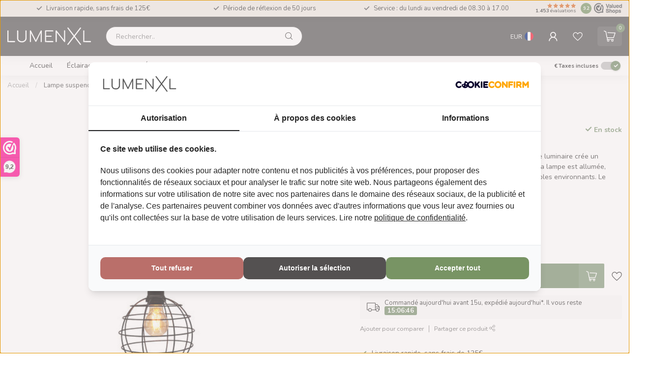

--- FILE ---
content_type: text/html;charset=utf-8
request_url: https://www.lumenxl.fr/pendentif-hugo.html
body_size: 52424
content:
<!DOCTYPE html>
<html lang="fr">
  <head>
<link rel="preconnect" href="https://cdn.webshopapp.com">
<link rel="preconnect" href="https://fonts.googleapis.com">
<link rel="preconnect" href="https://fonts.gstatic.com" crossorigin>
<!--

    Theme Proxima | v1.0.0.2601202401_1_286647
    Theme designed and created by Dyvelopment - We are true e-commerce heroes!

    For custom Lightspeed eCom development or design contact us at www.dyvelopment.com

      _____                  _                                  _   
     |  __ \                | |                                | |  
     | |  | |_   ___   _____| | ___  _ __  _ __ ___   ___ _ __ | |_ 
     | |  | | | | \ \ / / _ \ |/ _ \| '_ \| '_ ` _ \ / _ \ '_ \| __|
     | |__| | |_| |\ V /  __/ | (_) | |_) | | | | | |  __/ | | | |_ 
     |_____/ \__, | \_/ \___|_|\___/| .__/|_| |_| |_|\___|_| |_|\__|
              __/ |                 | |                             
             |___/                  |_|                             
-->


<meta charset="utf-8"/>
<!-- [START] 'blocks/head.rain' -->
<!--

  (c) 2008-2026 Lightspeed Netherlands B.V.
  http://www.lightspeedhq.com
  Generated: 22-01-2026 @ 00:53:07

-->
<link rel="canonical" href="https://www.lumenxl.fr/pendentif-hugo.html"/>
<link rel="alternate" href="https://www.lumenxl.fr/index.rss" type="application/rss+xml" title="Nouveaux produits"/>
<meta name="robots" content="noodp,noydir"/>
<meta property="og:url" content="https://www.lumenxl.fr/pendentif-hugo.html?source=facebook"/>
<meta property="og:site_name" content="LumenXL"/>
<meta property="og:title" content="Pendentif Hugo "/>
<meta property="og:description" content="Lampe pendante noire Hugo au design contemporain. Ce luminaire crée un éclairage d&#039;ambiance grâce à son cadre unique. Lorsque la lampe est allumée, la constr..."/>
<meta property="og:image" content="https://cdn.webshopapp.com/shops/286647/files/368153753/lampe-suspendue.jpg"/>
<script>
(function(w,d,s,l,i){w[l]=w[l]||[];w[l].push({'gtm.start':
new Date().getTime(),event:'gtm.js'});var f=d.getElementsByTagName(s)[0],
j=d.createElement(s),dl=l!='dataLayer'?'&l='+l:'';j.async=true;j.src=
'https://www.googletagmanager.com/gtm.js?id='+i+dl;f.parentNode.insertBefore(j,f);
})(window,document,'script','dataLayer','GTM-TJKVQX4');
</script>
<script src="https://app.dmws.plus/shop-assets/286647/dmws-plus-loader.js?id=df55d8c7da410edf9a299804267af69c"></script>
<script>
/* DyApps Theme Addons config */
if( !window.dyapps ){ window.dyapps = {}; }
window.dyapps.addons = {
 "enabled": true,
 "created_at": "15-03-2024 08:09:02",
 "settings": {
    "matrix_separator": ",",
    "filterGroupSwatches": [],
    "swatchesForCustomFields": [],
    "plan": {
     "can_variant_group": true,
     "can_stockify": true,
     "can_vat_switcher": true,
     "can_age_popup": false,
     "can_custom_qty": false,
     "can_data01_colors": false
    },
    "advancedVariants": {
     "enabled": true,
     "price_in_dropdown": true,
     "stockify_in_dropdown": true,
     "disable_out_of_stock": true,
     "grid_swatches_container_selector": ".dy-collection-grid-swatch-holder",
     "grid_swatches_position": "left",
     "grid_swatches_max_colors": 4,
     "grid_swatches_enabled": true,
     "variant_status_icon": false,
     "display_type": "blocks",
     "product_swatches_size": "default",
     "live_pricing": true
    },
    "age_popup": {
     "enabled": false,
     "logo_url": "",
     "image_footer_url": "",
     "text": {
                 
        "fr": {
         "content": "<h3>Confirm your age<\/h3><p>You must be over the age of 18 to enter this website.<\/p>",
         "content_no": "<h3>Sorry!<\/h3><p>Unfortunately you cannot access this website.<\/p>",
         "button_yes": "I am 18 years or older",
         "button_no": "I am under 18",
        }        }
    },
    "stockify": {
     "enabled": false,
     "stock_trigger_type": "outofstock",
     "optin_policy": false,
     "api": "https://my.dyapps.io/api/public/87e3dee9d0/stockify/subscribe",
     "text": {
                 
        "fr": {
         "email_placeholder": "Your email address",
         "button_trigger": "Notify me when back in stock",
         "button_submit": "Keep me updated!",
         "title": "Leave your email address",
         "desc": "Unfortunately this item is out of stock right now. Leave your email address below and we'll send you an email when the item is available again.",
         "bottom_text": "We use your data to send this email. Read more in our <a href=\"\/service\/privacy-policy\/\" target=\"_blank\">privacy policy<\/a>."
        }        }
    },
    "categoryBanners": {
     "enabled": true,
     "mobile_breakpoint": "576px",
     "category_banner": [],
     "banners": {
             }
    }
 },
 "swatches": {
 "default": {"is_default": true, "type": "multi", "values": {"background-size": "10px 10px", "background-position": "0 0, 0 5px, 5px -5px, -5px 0px", "background-image": "linear-gradient(45deg, rgba(100,100,100,0.3) 25%, transparent 25%),  linear-gradient(-45deg, rgba(100,100,100,0.3) 25%, transparent 25%),  linear-gradient(45deg, transparent 75%, rgba(100,100,100,0.3) 75%),  linear-gradient(-45deg, transparent 75%, rgba(100,100,100,0.3) 75%)"}} ,   }
};
</script>
<!--[if lt IE 9]>
<script src="https://cdn.webshopapp.com/assets/html5shiv.js?2025-02-20"></script>
<![endif]-->
<!-- [END] 'blocks/head.rain' -->

<title>Pendentif Hugo  - LumenXL</title>

<meta name="dyapps-addons-enabled" content="true">
<meta name="dyapps-addons-version" content="2022081001">
<meta name="dyapps-theme-name" content="Proxima">
<meta name="dyapps-theme-editor" content="true">

<meta name="description" content="Lampe pendante noire Hugo au design contemporain. Ce luminaire crée un éclairage d&#039;ambiance grâce à son cadre unique. Lorsque la lampe est allumée, la constr..." />
<meta name="keywords" content="Lampe, suspendue, LED, led, guirlande lumineuse, guirlandes lumineuses, ampoule LED, ampoules LED, Eclairages de Noël, Downlights" />

<meta http-equiv="X-UA-Compatible" content="IE=edge">
<meta name="viewport" content="width=device-width, initial-scale=1">

<link rel="shortcut icon" href="https://cdn.webshopapp.com/shops/286647/themes/184298/v/2681357/assets/favicon.ico?20250718103953" type="image/x-icon" />
<link rel="preload" as="image" href="https://cdn.webshopapp.com/shops/354940/files/479471790/logo-lumenxl-small-white-2.svg">


	<link rel="preload" as="image" href="https://cdn.webshopapp.com/shops/286647/files/368153753/945x945x2/lampe-suspendue.jpg">

<script src="https://cdn.webshopapp.com/shops/286647/themes/184298/assets/jquery-1-12-4-min.js?20260120101012" defer></script>
<script>if(navigator.userAgent.indexOf("MSIE ") > -1 || navigator.userAgent.indexOf("Trident/") > -1) { document.write('<script src="https://cdn.webshopapp.com/shops/286647/themes/184298/assets/intersection-observer-polyfill.js?20260120101012">\x3C/script>') }</script>

<style>/*!
 * Bootstrap Reboot v4.6.1 (https://getbootstrap.com/)
 * Copyright 2011-2021 The Bootstrap Authors
 * Copyright 2011-2021 Twitter, Inc.
 * Licensed under MIT (https://github.com/twbs/bootstrap/blob/main/LICENSE)
 * Forked from Normalize.css, licensed MIT (https://github.com/necolas/normalize.css/blob/master/LICENSE.md)
 */*,*::before,*::after{box-sizing:border-box}html{font-family:sans-serif;line-height:1.15;-webkit-text-size-adjust:100%;-webkit-tap-highlight-color:rgba(0,0,0,0)}article,aside,figcaption,figure,footer,header,hgroup,main,nav,section{display:block}body{margin:0;font-family:-apple-system,BlinkMacSystemFont,"Segoe UI",Roboto,"Helvetica Neue",Arial,"Noto Sans","Liberation Sans",sans-serif,"Apple Color Emoji","Segoe UI Emoji","Segoe UI Symbol","Noto Color Emoji";font-size:1rem;font-weight:400;line-height:1.42857143;color:#212529;text-align:left;background-color:#fff}[tabindex="-1"]:focus:not(:focus-visible){outline:0 !important}hr{box-sizing:content-box;height:0;overflow:visible}h1,h2,h3,h4,h5,h6{margin-top:0;margin-bottom:.5rem}p{margin-top:0;margin-bottom:1rem}abbr[title],abbr[data-original-title]{text-decoration:underline;text-decoration:underline dotted;cursor:help;border-bottom:0;text-decoration-skip-ink:none}address{margin-bottom:1rem;font-style:normal;line-height:inherit}ol,ul,dl{margin-top:0;margin-bottom:1rem}ol ol,ul ul,ol ul,ul ol{margin-bottom:0}dt{font-weight:700}dd{margin-bottom:.5rem;margin-left:0}blockquote{margin:0 0 1rem}b,strong{font-weight:bolder}small{font-size:80%}sub,sup{position:relative;font-size:75%;line-height:0;vertical-align:baseline}sub{bottom:-0.25em}sup{top:-0.5em}a{color:#007bff;text-decoration:none;background-color:transparent}a:hover{color:#0056b3;text-decoration:underline}a:not([href]):not([class]){color:inherit;text-decoration:none}a:not([href]):not([class]):hover{color:inherit;text-decoration:none}pre,code,kbd,samp{font-family:SFMono-Regular,Menlo,Monaco,Consolas,"Liberation Mono","Courier New",monospace;font-size:1em}pre{margin-top:0;margin-bottom:1rem;overflow:auto;-ms-overflow-style:scrollbar}figure{margin:0 0 1rem}img{vertical-align:middle;border-style:none}svg{overflow:hidden;vertical-align:middle}table{border-collapse:collapse}caption{padding-top:.75rem;padding-bottom:.75rem;color:#6c757d;text-align:left;caption-side:bottom}th{text-align:inherit;text-align:-webkit-match-parent}label{display:inline-block;margin-bottom:.5rem}button{border-radius:0}button:focus:not(:focus-visible){outline:0}input,button,select,optgroup,textarea{margin:0;font-family:inherit;font-size:inherit;line-height:inherit}button,input{overflow:visible}button,select{text-transform:none}[role=button]{cursor:pointer}select{word-wrap:normal}button,[type=button],[type=reset],[type=submit]{-webkit-appearance:button}button:not(:disabled),[type=button]:not(:disabled),[type=reset]:not(:disabled),[type=submit]:not(:disabled){cursor:pointer}button::-moz-focus-inner,[type=button]::-moz-focus-inner,[type=reset]::-moz-focus-inner,[type=submit]::-moz-focus-inner{padding:0;border-style:none}input[type=radio],input[type=checkbox]{box-sizing:border-box;padding:0}textarea{overflow:auto;resize:vertical}fieldset{min-width:0;padding:0;margin:0;border:0}legend{display:block;width:100%;max-width:100%;padding:0;margin-bottom:.5rem;font-size:1.5rem;line-height:inherit;color:inherit;white-space:normal}progress{vertical-align:baseline}[type=number]::-webkit-inner-spin-button,[type=number]::-webkit-outer-spin-button{height:auto}[type=search]{outline-offset:-2px;-webkit-appearance:none}[type=search]::-webkit-search-decoration{-webkit-appearance:none}::-webkit-file-upload-button{font:inherit;-webkit-appearance:button}output{display:inline-block}summary{display:list-item;cursor:pointer}template{display:none}[hidden]{display:none !important}/*!
 * Bootstrap Grid v4.6.1 (https://getbootstrap.com/)
 * Copyright 2011-2021 The Bootstrap Authors
 * Copyright 2011-2021 Twitter, Inc.
 * Licensed under MIT (https://github.com/twbs/bootstrap/blob/main/LICENSE)
 */html{box-sizing:border-box;-ms-overflow-style:scrollbar}*,*::before,*::after{box-sizing:inherit}.container,.container-fluid,.container-xl,.container-lg,.container-md,.container-sm{width:100%;padding-right:15px;padding-left:15px;margin-right:auto;margin-left:auto}@media(min-width: 576px){.container-sm,.container{max-width:540px}}@media(min-width: 768px){.container-md,.container-sm,.container{max-width:720px}}@media(min-width: 992px){.container-lg,.container-md,.container-sm,.container{max-width:960px}}@media(min-width: 1200px){.container-xl,.container-lg,.container-md,.container-sm,.container{max-width:1140px}}.row{display:flex;flex-wrap:wrap;margin-right:-15px;margin-left:-15px}.no-gutters{margin-right:0;margin-left:0}.no-gutters>.col,.no-gutters>[class*=col-]{padding-right:0;padding-left:0}.col-xl,.col-xl-auto,.col-xl-12,.col-xl-11,.col-xl-10,.col-xl-9,.col-xl-8,.col-xl-7,.col-xl-6,.col-xl-5,.col-xl-4,.col-xl-3,.col-xl-2,.col-xl-1,.col-lg,.col-lg-auto,.col-lg-12,.col-lg-11,.col-lg-10,.col-lg-9,.col-lg-8,.col-lg-7,.col-lg-6,.col-lg-5,.col-lg-4,.col-lg-3,.col-lg-2,.col-lg-1,.col-md,.col-md-auto,.col-md-12,.col-md-11,.col-md-10,.col-md-9,.col-md-8,.col-md-7,.col-md-6,.col-md-5,.col-md-4,.col-md-3,.col-md-2,.col-md-1,.col-sm,.col-sm-auto,.col-sm-12,.col-sm-11,.col-sm-10,.col-sm-9,.col-sm-8,.col-sm-7,.col-sm-6,.col-sm-5,.col-sm-4,.col-sm-3,.col-sm-2,.col-sm-1,.col,.col-auto,.col-12,.col-11,.col-10,.col-9,.col-8,.col-7,.col-6,.col-5,.col-4,.col-3,.col-2,.col-1{position:relative;width:100%;padding-right:15px;padding-left:15px}.col{flex-basis:0;flex-grow:1;max-width:100%}.row-cols-1>*{flex:0 0 100%;max-width:100%}.row-cols-2>*{flex:0 0 50%;max-width:50%}.row-cols-3>*{flex:0 0 33.3333333333%;max-width:33.3333333333%}.row-cols-4>*{flex:0 0 25%;max-width:25%}.row-cols-5>*{flex:0 0 20%;max-width:20%}.row-cols-6>*{flex:0 0 16.6666666667%;max-width:16.6666666667%}.col-auto{flex:0 0 auto;width:auto;max-width:100%}.col-1{flex:0 0 8.33333333%;max-width:8.33333333%}.col-2{flex:0 0 16.66666667%;max-width:16.66666667%}.col-3{flex:0 0 25%;max-width:25%}.col-4{flex:0 0 33.33333333%;max-width:33.33333333%}.col-5{flex:0 0 41.66666667%;max-width:41.66666667%}.col-6{flex:0 0 50%;max-width:50%}.col-7{flex:0 0 58.33333333%;max-width:58.33333333%}.col-8{flex:0 0 66.66666667%;max-width:66.66666667%}.col-9{flex:0 0 75%;max-width:75%}.col-10{flex:0 0 83.33333333%;max-width:83.33333333%}.col-11{flex:0 0 91.66666667%;max-width:91.66666667%}.col-12{flex:0 0 100%;max-width:100%}.order-first{order:-1}.order-last{order:13}.order-0{order:0}.order-1{order:1}.order-2{order:2}.order-3{order:3}.order-4{order:4}.order-5{order:5}.order-6{order:6}.order-7{order:7}.order-8{order:8}.order-9{order:9}.order-10{order:10}.order-11{order:11}.order-12{order:12}.offset-1{margin-left:8.33333333%}.offset-2{margin-left:16.66666667%}.offset-3{margin-left:25%}.offset-4{margin-left:33.33333333%}.offset-5{margin-left:41.66666667%}.offset-6{margin-left:50%}.offset-7{margin-left:58.33333333%}.offset-8{margin-left:66.66666667%}.offset-9{margin-left:75%}.offset-10{margin-left:83.33333333%}.offset-11{margin-left:91.66666667%}@media(min-width: 576px){.col-sm{flex-basis:0;flex-grow:1;max-width:100%}.row-cols-sm-1>*{flex:0 0 100%;max-width:100%}.row-cols-sm-2>*{flex:0 0 50%;max-width:50%}.row-cols-sm-3>*{flex:0 0 33.3333333333%;max-width:33.3333333333%}.row-cols-sm-4>*{flex:0 0 25%;max-width:25%}.row-cols-sm-5>*{flex:0 0 20%;max-width:20%}.row-cols-sm-6>*{flex:0 0 16.6666666667%;max-width:16.6666666667%}.col-sm-auto{flex:0 0 auto;width:auto;max-width:100%}.col-sm-1{flex:0 0 8.33333333%;max-width:8.33333333%}.col-sm-2{flex:0 0 16.66666667%;max-width:16.66666667%}.col-sm-3{flex:0 0 25%;max-width:25%}.col-sm-4{flex:0 0 33.33333333%;max-width:33.33333333%}.col-sm-5{flex:0 0 41.66666667%;max-width:41.66666667%}.col-sm-6{flex:0 0 50%;max-width:50%}.col-sm-7{flex:0 0 58.33333333%;max-width:58.33333333%}.col-sm-8{flex:0 0 66.66666667%;max-width:66.66666667%}.col-sm-9{flex:0 0 75%;max-width:75%}.col-sm-10{flex:0 0 83.33333333%;max-width:83.33333333%}.col-sm-11{flex:0 0 91.66666667%;max-width:91.66666667%}.col-sm-12{flex:0 0 100%;max-width:100%}.order-sm-first{order:-1}.order-sm-last{order:13}.order-sm-0{order:0}.order-sm-1{order:1}.order-sm-2{order:2}.order-sm-3{order:3}.order-sm-4{order:4}.order-sm-5{order:5}.order-sm-6{order:6}.order-sm-7{order:7}.order-sm-8{order:8}.order-sm-9{order:9}.order-sm-10{order:10}.order-sm-11{order:11}.order-sm-12{order:12}.offset-sm-0{margin-left:0}.offset-sm-1{margin-left:8.33333333%}.offset-sm-2{margin-left:16.66666667%}.offset-sm-3{margin-left:25%}.offset-sm-4{margin-left:33.33333333%}.offset-sm-5{margin-left:41.66666667%}.offset-sm-6{margin-left:50%}.offset-sm-7{margin-left:58.33333333%}.offset-sm-8{margin-left:66.66666667%}.offset-sm-9{margin-left:75%}.offset-sm-10{margin-left:83.33333333%}.offset-sm-11{margin-left:91.66666667%}}@media(min-width: 768px){.col-md{flex-basis:0;flex-grow:1;max-width:100%}.row-cols-md-1>*{flex:0 0 100%;max-width:100%}.row-cols-md-2>*{flex:0 0 50%;max-width:50%}.row-cols-md-3>*{flex:0 0 33.3333333333%;max-width:33.3333333333%}.row-cols-md-4>*{flex:0 0 25%;max-width:25%}.row-cols-md-5>*{flex:0 0 20%;max-width:20%}.row-cols-md-6>*{flex:0 0 16.6666666667%;max-width:16.6666666667%}.col-md-auto{flex:0 0 auto;width:auto;max-width:100%}.col-md-1{flex:0 0 8.33333333%;max-width:8.33333333%}.col-md-2{flex:0 0 16.66666667%;max-width:16.66666667%}.col-md-3{flex:0 0 25%;max-width:25%}.col-md-4{flex:0 0 33.33333333%;max-width:33.33333333%}.col-md-5{flex:0 0 41.66666667%;max-width:41.66666667%}.col-md-6{flex:0 0 50%;max-width:50%}.col-md-7{flex:0 0 58.33333333%;max-width:58.33333333%}.col-md-8{flex:0 0 66.66666667%;max-width:66.66666667%}.col-md-9{flex:0 0 75%;max-width:75%}.col-md-10{flex:0 0 83.33333333%;max-width:83.33333333%}.col-md-11{flex:0 0 91.66666667%;max-width:91.66666667%}.col-md-12{flex:0 0 100%;max-width:100%}.order-md-first{order:-1}.order-md-last{order:13}.order-md-0{order:0}.order-md-1{order:1}.order-md-2{order:2}.order-md-3{order:3}.order-md-4{order:4}.order-md-5{order:5}.order-md-6{order:6}.order-md-7{order:7}.order-md-8{order:8}.order-md-9{order:9}.order-md-10{order:10}.order-md-11{order:11}.order-md-12{order:12}.offset-md-0{margin-left:0}.offset-md-1{margin-left:8.33333333%}.offset-md-2{margin-left:16.66666667%}.offset-md-3{margin-left:25%}.offset-md-4{margin-left:33.33333333%}.offset-md-5{margin-left:41.66666667%}.offset-md-6{margin-left:50%}.offset-md-7{margin-left:58.33333333%}.offset-md-8{margin-left:66.66666667%}.offset-md-9{margin-left:75%}.offset-md-10{margin-left:83.33333333%}.offset-md-11{margin-left:91.66666667%}}@media(min-width: 992px){.col-lg{flex-basis:0;flex-grow:1;max-width:100%}.row-cols-lg-1>*{flex:0 0 100%;max-width:100%}.row-cols-lg-2>*{flex:0 0 50%;max-width:50%}.row-cols-lg-3>*{flex:0 0 33.3333333333%;max-width:33.3333333333%}.row-cols-lg-4>*{flex:0 0 25%;max-width:25%}.row-cols-lg-5>*{flex:0 0 20%;max-width:20%}.row-cols-lg-6>*{flex:0 0 16.6666666667%;max-width:16.6666666667%}.col-lg-auto{flex:0 0 auto;width:auto;max-width:100%}.col-lg-1{flex:0 0 8.33333333%;max-width:8.33333333%}.col-lg-2{flex:0 0 16.66666667%;max-width:16.66666667%}.col-lg-3{flex:0 0 25%;max-width:25%}.col-lg-4{flex:0 0 33.33333333%;max-width:33.33333333%}.col-lg-5{flex:0 0 41.66666667%;max-width:41.66666667%}.col-lg-6{flex:0 0 50%;max-width:50%}.col-lg-7{flex:0 0 58.33333333%;max-width:58.33333333%}.col-lg-8{flex:0 0 66.66666667%;max-width:66.66666667%}.col-lg-9{flex:0 0 75%;max-width:75%}.col-lg-10{flex:0 0 83.33333333%;max-width:83.33333333%}.col-lg-11{flex:0 0 91.66666667%;max-width:91.66666667%}.col-lg-12{flex:0 0 100%;max-width:100%}.order-lg-first{order:-1}.order-lg-last{order:13}.order-lg-0{order:0}.order-lg-1{order:1}.order-lg-2{order:2}.order-lg-3{order:3}.order-lg-4{order:4}.order-lg-5{order:5}.order-lg-6{order:6}.order-lg-7{order:7}.order-lg-8{order:8}.order-lg-9{order:9}.order-lg-10{order:10}.order-lg-11{order:11}.order-lg-12{order:12}.offset-lg-0{margin-left:0}.offset-lg-1{margin-left:8.33333333%}.offset-lg-2{margin-left:16.66666667%}.offset-lg-3{margin-left:25%}.offset-lg-4{margin-left:33.33333333%}.offset-lg-5{margin-left:41.66666667%}.offset-lg-6{margin-left:50%}.offset-lg-7{margin-left:58.33333333%}.offset-lg-8{margin-left:66.66666667%}.offset-lg-9{margin-left:75%}.offset-lg-10{margin-left:83.33333333%}.offset-lg-11{margin-left:91.66666667%}}@media(min-width: 1200px){.col-xl{flex-basis:0;flex-grow:1;max-width:100%}.row-cols-xl-1>*{flex:0 0 100%;max-width:100%}.row-cols-xl-2>*{flex:0 0 50%;max-width:50%}.row-cols-xl-3>*{flex:0 0 33.3333333333%;max-width:33.3333333333%}.row-cols-xl-4>*{flex:0 0 25%;max-width:25%}.row-cols-xl-5>*{flex:0 0 20%;max-width:20%}.row-cols-xl-6>*{flex:0 0 16.6666666667%;max-width:16.6666666667%}.col-xl-auto{flex:0 0 auto;width:auto;max-width:100%}.col-xl-1{flex:0 0 8.33333333%;max-width:8.33333333%}.col-xl-2{flex:0 0 16.66666667%;max-width:16.66666667%}.col-xl-3{flex:0 0 25%;max-width:25%}.col-xl-4{flex:0 0 33.33333333%;max-width:33.33333333%}.col-xl-5{flex:0 0 41.66666667%;max-width:41.66666667%}.col-xl-6{flex:0 0 50%;max-width:50%}.col-xl-7{flex:0 0 58.33333333%;max-width:58.33333333%}.col-xl-8{flex:0 0 66.66666667%;max-width:66.66666667%}.col-xl-9{flex:0 0 75%;max-width:75%}.col-xl-10{flex:0 0 83.33333333%;max-width:83.33333333%}.col-xl-11{flex:0 0 91.66666667%;max-width:91.66666667%}.col-xl-12{flex:0 0 100%;max-width:100%}.order-xl-first{order:-1}.order-xl-last{order:13}.order-xl-0{order:0}.order-xl-1{order:1}.order-xl-2{order:2}.order-xl-3{order:3}.order-xl-4{order:4}.order-xl-5{order:5}.order-xl-6{order:6}.order-xl-7{order:7}.order-xl-8{order:8}.order-xl-9{order:9}.order-xl-10{order:10}.order-xl-11{order:11}.order-xl-12{order:12}.offset-xl-0{margin-left:0}.offset-xl-1{margin-left:8.33333333%}.offset-xl-2{margin-left:16.66666667%}.offset-xl-3{margin-left:25%}.offset-xl-4{margin-left:33.33333333%}.offset-xl-5{margin-left:41.66666667%}.offset-xl-6{margin-left:50%}.offset-xl-7{margin-left:58.33333333%}.offset-xl-8{margin-left:66.66666667%}.offset-xl-9{margin-left:75%}.offset-xl-10{margin-left:83.33333333%}.offset-xl-11{margin-left:91.66666667%}}.d-none{display:none !important}.d-inline{display:inline !important}.d-inline-block{display:inline-block !important}.d-block{display:block !important}.d-table{display:table !important}.d-table-row{display:table-row !important}.d-table-cell{display:table-cell !important}.d-flex{display:flex !important}.d-inline-flex{display:inline-flex !important}@media(min-width: 576px){.d-sm-none{display:none !important}.d-sm-inline{display:inline !important}.d-sm-inline-block{display:inline-block !important}.d-sm-block{display:block !important}.d-sm-table{display:table !important}.d-sm-table-row{display:table-row !important}.d-sm-table-cell{display:table-cell !important}.d-sm-flex{display:flex !important}.d-sm-inline-flex{display:inline-flex !important}}@media(min-width: 768px){.d-md-none{display:none !important}.d-md-inline{display:inline !important}.d-md-inline-block{display:inline-block !important}.d-md-block{display:block !important}.d-md-table{display:table !important}.d-md-table-row{display:table-row !important}.d-md-table-cell{display:table-cell !important}.d-md-flex{display:flex !important}.d-md-inline-flex{display:inline-flex !important}}@media(min-width: 992px){.d-lg-none{display:none !important}.d-lg-inline{display:inline !important}.d-lg-inline-block{display:inline-block !important}.d-lg-block{display:block !important}.d-lg-table{display:table !important}.d-lg-table-row{display:table-row !important}.d-lg-table-cell{display:table-cell !important}.d-lg-flex{display:flex !important}.d-lg-inline-flex{display:inline-flex !important}}@media(min-width: 1200px){.d-xl-none{display:none !important}.d-xl-inline{display:inline !important}.d-xl-inline-block{display:inline-block !important}.d-xl-block{display:block !important}.d-xl-table{display:table !important}.d-xl-table-row{display:table-row !important}.d-xl-table-cell{display:table-cell !important}.d-xl-flex{display:flex !important}.d-xl-inline-flex{display:inline-flex !important}}@media print{.d-print-none{display:none !important}.d-print-inline{display:inline !important}.d-print-inline-block{display:inline-block !important}.d-print-block{display:block !important}.d-print-table{display:table !important}.d-print-table-row{display:table-row !important}.d-print-table-cell{display:table-cell !important}.d-print-flex{display:flex !important}.d-print-inline-flex{display:inline-flex !important}}.flex-row{flex-direction:row !important}.flex-column{flex-direction:column !important}.flex-row-reverse{flex-direction:row-reverse !important}.flex-column-reverse{flex-direction:column-reverse !important}.flex-wrap{flex-wrap:wrap !important}.flex-nowrap{flex-wrap:nowrap !important}.flex-wrap-reverse{flex-wrap:wrap-reverse !important}.flex-fill{flex:1 1 auto !important}.flex-grow-0{flex-grow:0 !important}.flex-grow-1{flex-grow:1 !important}.flex-shrink-0{flex-shrink:0 !important}.flex-shrink-1{flex-shrink:1 !important}.justify-content-start{justify-content:flex-start !important}.justify-content-end{justify-content:flex-end !important}.justify-content-center{justify-content:center !important}.justify-content-between{justify-content:space-between !important}.justify-content-around{justify-content:space-around !important}.align-items-start{align-items:flex-start !important}.align-items-end{align-items:flex-end !important}.align-items-center{align-items:center !important}.align-items-baseline{align-items:baseline !important}.align-items-stretch{align-items:stretch !important}.align-content-start{align-content:flex-start !important}.align-content-end{align-content:flex-end !important}.align-content-center{align-content:center !important}.align-content-between{align-content:space-between !important}.align-content-around{align-content:space-around !important}.align-content-stretch{align-content:stretch !important}.align-self-auto{align-self:auto !important}.align-self-start{align-self:flex-start !important}.align-self-end{align-self:flex-end !important}.align-self-center{align-self:center !important}.align-self-baseline{align-self:baseline !important}.align-self-stretch{align-self:stretch !important}@media(min-width: 576px){.flex-sm-row{flex-direction:row !important}.flex-sm-column{flex-direction:column !important}.flex-sm-row-reverse{flex-direction:row-reverse !important}.flex-sm-column-reverse{flex-direction:column-reverse !important}.flex-sm-wrap{flex-wrap:wrap !important}.flex-sm-nowrap{flex-wrap:nowrap !important}.flex-sm-wrap-reverse{flex-wrap:wrap-reverse !important}.flex-sm-fill{flex:1 1 auto !important}.flex-sm-grow-0{flex-grow:0 !important}.flex-sm-grow-1{flex-grow:1 !important}.flex-sm-shrink-0{flex-shrink:0 !important}.flex-sm-shrink-1{flex-shrink:1 !important}.justify-content-sm-start{justify-content:flex-start !important}.justify-content-sm-end{justify-content:flex-end !important}.justify-content-sm-center{justify-content:center !important}.justify-content-sm-between{justify-content:space-between !important}.justify-content-sm-around{justify-content:space-around !important}.align-items-sm-start{align-items:flex-start !important}.align-items-sm-end{align-items:flex-end !important}.align-items-sm-center{align-items:center !important}.align-items-sm-baseline{align-items:baseline !important}.align-items-sm-stretch{align-items:stretch !important}.align-content-sm-start{align-content:flex-start !important}.align-content-sm-end{align-content:flex-end !important}.align-content-sm-center{align-content:center !important}.align-content-sm-between{align-content:space-between !important}.align-content-sm-around{align-content:space-around !important}.align-content-sm-stretch{align-content:stretch !important}.align-self-sm-auto{align-self:auto !important}.align-self-sm-start{align-self:flex-start !important}.align-self-sm-end{align-self:flex-end !important}.align-self-sm-center{align-self:center !important}.align-self-sm-baseline{align-self:baseline !important}.align-self-sm-stretch{align-self:stretch !important}}@media(min-width: 768px){.flex-md-row{flex-direction:row !important}.flex-md-column{flex-direction:column !important}.flex-md-row-reverse{flex-direction:row-reverse !important}.flex-md-column-reverse{flex-direction:column-reverse !important}.flex-md-wrap{flex-wrap:wrap !important}.flex-md-nowrap{flex-wrap:nowrap !important}.flex-md-wrap-reverse{flex-wrap:wrap-reverse !important}.flex-md-fill{flex:1 1 auto !important}.flex-md-grow-0{flex-grow:0 !important}.flex-md-grow-1{flex-grow:1 !important}.flex-md-shrink-0{flex-shrink:0 !important}.flex-md-shrink-1{flex-shrink:1 !important}.justify-content-md-start{justify-content:flex-start !important}.justify-content-md-end{justify-content:flex-end !important}.justify-content-md-center{justify-content:center !important}.justify-content-md-between{justify-content:space-between !important}.justify-content-md-around{justify-content:space-around !important}.align-items-md-start{align-items:flex-start !important}.align-items-md-end{align-items:flex-end !important}.align-items-md-center{align-items:center !important}.align-items-md-baseline{align-items:baseline !important}.align-items-md-stretch{align-items:stretch !important}.align-content-md-start{align-content:flex-start !important}.align-content-md-end{align-content:flex-end !important}.align-content-md-center{align-content:center !important}.align-content-md-between{align-content:space-between !important}.align-content-md-around{align-content:space-around !important}.align-content-md-stretch{align-content:stretch !important}.align-self-md-auto{align-self:auto !important}.align-self-md-start{align-self:flex-start !important}.align-self-md-end{align-self:flex-end !important}.align-self-md-center{align-self:center !important}.align-self-md-baseline{align-self:baseline !important}.align-self-md-stretch{align-self:stretch !important}}@media(min-width: 992px){.flex-lg-row{flex-direction:row !important}.flex-lg-column{flex-direction:column !important}.flex-lg-row-reverse{flex-direction:row-reverse !important}.flex-lg-column-reverse{flex-direction:column-reverse !important}.flex-lg-wrap{flex-wrap:wrap !important}.flex-lg-nowrap{flex-wrap:nowrap !important}.flex-lg-wrap-reverse{flex-wrap:wrap-reverse !important}.flex-lg-fill{flex:1 1 auto !important}.flex-lg-grow-0{flex-grow:0 !important}.flex-lg-grow-1{flex-grow:1 !important}.flex-lg-shrink-0{flex-shrink:0 !important}.flex-lg-shrink-1{flex-shrink:1 !important}.justify-content-lg-start{justify-content:flex-start !important}.justify-content-lg-end{justify-content:flex-end !important}.justify-content-lg-center{justify-content:center !important}.justify-content-lg-between{justify-content:space-between !important}.justify-content-lg-around{justify-content:space-around !important}.align-items-lg-start{align-items:flex-start !important}.align-items-lg-end{align-items:flex-end !important}.align-items-lg-center{align-items:center !important}.align-items-lg-baseline{align-items:baseline !important}.align-items-lg-stretch{align-items:stretch !important}.align-content-lg-start{align-content:flex-start !important}.align-content-lg-end{align-content:flex-end !important}.align-content-lg-center{align-content:center !important}.align-content-lg-between{align-content:space-between !important}.align-content-lg-around{align-content:space-around !important}.align-content-lg-stretch{align-content:stretch !important}.align-self-lg-auto{align-self:auto !important}.align-self-lg-start{align-self:flex-start !important}.align-self-lg-end{align-self:flex-end !important}.align-self-lg-center{align-self:center !important}.align-self-lg-baseline{align-self:baseline !important}.align-self-lg-stretch{align-self:stretch !important}}@media(min-width: 1200px){.flex-xl-row{flex-direction:row !important}.flex-xl-column{flex-direction:column !important}.flex-xl-row-reverse{flex-direction:row-reverse !important}.flex-xl-column-reverse{flex-direction:column-reverse !important}.flex-xl-wrap{flex-wrap:wrap !important}.flex-xl-nowrap{flex-wrap:nowrap !important}.flex-xl-wrap-reverse{flex-wrap:wrap-reverse !important}.flex-xl-fill{flex:1 1 auto !important}.flex-xl-grow-0{flex-grow:0 !important}.flex-xl-grow-1{flex-grow:1 !important}.flex-xl-shrink-0{flex-shrink:0 !important}.flex-xl-shrink-1{flex-shrink:1 !important}.justify-content-xl-start{justify-content:flex-start !important}.justify-content-xl-end{justify-content:flex-end !important}.justify-content-xl-center{justify-content:center !important}.justify-content-xl-between{justify-content:space-between !important}.justify-content-xl-around{justify-content:space-around !important}.align-items-xl-start{align-items:flex-start !important}.align-items-xl-end{align-items:flex-end !important}.align-items-xl-center{align-items:center !important}.align-items-xl-baseline{align-items:baseline !important}.align-items-xl-stretch{align-items:stretch !important}.align-content-xl-start{align-content:flex-start !important}.align-content-xl-end{align-content:flex-end !important}.align-content-xl-center{align-content:center !important}.align-content-xl-between{align-content:space-between !important}.align-content-xl-around{align-content:space-around !important}.align-content-xl-stretch{align-content:stretch !important}.align-self-xl-auto{align-self:auto !important}.align-self-xl-start{align-self:flex-start !important}.align-self-xl-end{align-self:flex-end !important}.align-self-xl-center{align-self:center !important}.align-self-xl-baseline{align-self:baseline !important}.align-self-xl-stretch{align-self:stretch !important}}.m-0{margin:0 !important}.mt-0,.my-0{margin-top:0 !important}.mr-0,.mx-0{margin-right:0 !important}.mb-0,.my-0{margin-bottom:0 !important}.ml-0,.mx-0{margin-left:0 !important}.m-1{margin:5px !important}.mt-1,.my-1{margin-top:5px !important}.mr-1,.mx-1{margin-right:5px !important}.mb-1,.my-1{margin-bottom:5px !important}.ml-1,.mx-1{margin-left:5px !important}.m-2{margin:10px !important}.mt-2,.my-2{margin-top:10px !important}.mr-2,.mx-2{margin-right:10px !important}.mb-2,.my-2{margin-bottom:10px !important}.ml-2,.mx-2{margin-left:10px !important}.m-3{margin:15px !important}.mt-3,.my-3{margin-top:15px !important}.mr-3,.mx-3{margin-right:15px !important}.mb-3,.my-3{margin-bottom:15px !important}.ml-3,.mx-3{margin-left:15px !important}.m-4{margin:30px !important}.mt-4,.my-4{margin-top:30px !important}.mr-4,.mx-4{margin-right:30px !important}.mb-4,.my-4{margin-bottom:30px !important}.ml-4,.mx-4{margin-left:30px !important}.m-5{margin:50px !important}.mt-5,.my-5{margin-top:50px !important}.mr-5,.mx-5{margin-right:50px !important}.mb-5,.my-5{margin-bottom:50px !important}.ml-5,.mx-5{margin-left:50px !important}.m-6{margin:80px !important}.mt-6,.my-6{margin-top:80px !important}.mr-6,.mx-6{margin-right:80px !important}.mb-6,.my-6{margin-bottom:80px !important}.ml-6,.mx-6{margin-left:80px !important}.p-0{padding:0 !important}.pt-0,.py-0{padding-top:0 !important}.pr-0,.px-0{padding-right:0 !important}.pb-0,.py-0{padding-bottom:0 !important}.pl-0,.px-0{padding-left:0 !important}.p-1{padding:5px !important}.pt-1,.py-1{padding-top:5px !important}.pr-1,.px-1{padding-right:5px !important}.pb-1,.py-1{padding-bottom:5px !important}.pl-1,.px-1{padding-left:5px !important}.p-2{padding:10px !important}.pt-2,.py-2{padding-top:10px !important}.pr-2,.px-2{padding-right:10px !important}.pb-2,.py-2{padding-bottom:10px !important}.pl-2,.px-2{padding-left:10px !important}.p-3{padding:15px !important}.pt-3,.py-3{padding-top:15px !important}.pr-3,.px-3{padding-right:15px !important}.pb-3,.py-3{padding-bottom:15px !important}.pl-3,.px-3{padding-left:15px !important}.p-4{padding:30px !important}.pt-4,.py-4{padding-top:30px !important}.pr-4,.px-4{padding-right:30px !important}.pb-4,.py-4{padding-bottom:30px !important}.pl-4,.px-4{padding-left:30px !important}.p-5{padding:50px !important}.pt-5,.py-5{padding-top:50px !important}.pr-5,.px-5{padding-right:50px !important}.pb-5,.py-5{padding-bottom:50px !important}.pl-5,.px-5{padding-left:50px !important}.p-6{padding:80px !important}.pt-6,.py-6{padding-top:80px !important}.pr-6,.px-6{padding-right:80px !important}.pb-6,.py-6{padding-bottom:80px !important}.pl-6,.px-6{padding-left:80px !important}.m-n1{margin:-5px !important}.mt-n1,.my-n1{margin-top:-5px !important}.mr-n1,.mx-n1{margin-right:-5px !important}.mb-n1,.my-n1{margin-bottom:-5px !important}.ml-n1,.mx-n1{margin-left:-5px !important}.m-n2{margin:-10px !important}.mt-n2,.my-n2{margin-top:-10px !important}.mr-n2,.mx-n2{margin-right:-10px !important}.mb-n2,.my-n2{margin-bottom:-10px !important}.ml-n2,.mx-n2{margin-left:-10px !important}.m-n3{margin:-15px !important}.mt-n3,.my-n3{margin-top:-15px !important}.mr-n3,.mx-n3{margin-right:-15px !important}.mb-n3,.my-n3{margin-bottom:-15px !important}.ml-n3,.mx-n3{margin-left:-15px !important}.m-n4{margin:-30px !important}.mt-n4,.my-n4{margin-top:-30px !important}.mr-n4,.mx-n4{margin-right:-30px !important}.mb-n4,.my-n4{margin-bottom:-30px !important}.ml-n4,.mx-n4{margin-left:-30px !important}.m-n5{margin:-50px !important}.mt-n5,.my-n5{margin-top:-50px !important}.mr-n5,.mx-n5{margin-right:-50px !important}.mb-n5,.my-n5{margin-bottom:-50px !important}.ml-n5,.mx-n5{margin-left:-50px !important}.m-n6{margin:-80px !important}.mt-n6,.my-n6{margin-top:-80px !important}.mr-n6,.mx-n6{margin-right:-80px !important}.mb-n6,.my-n6{margin-bottom:-80px !important}.ml-n6,.mx-n6{margin-left:-80px !important}.m-auto{margin:auto !important}.mt-auto,.my-auto{margin-top:auto !important}.mr-auto,.mx-auto{margin-right:auto !important}.mb-auto,.my-auto{margin-bottom:auto !important}.ml-auto,.mx-auto{margin-left:auto !important}@media(min-width: 576px){.m-sm-0{margin:0 !important}.mt-sm-0,.my-sm-0{margin-top:0 !important}.mr-sm-0,.mx-sm-0{margin-right:0 !important}.mb-sm-0,.my-sm-0{margin-bottom:0 !important}.ml-sm-0,.mx-sm-0{margin-left:0 !important}.m-sm-1{margin:5px !important}.mt-sm-1,.my-sm-1{margin-top:5px !important}.mr-sm-1,.mx-sm-1{margin-right:5px !important}.mb-sm-1,.my-sm-1{margin-bottom:5px !important}.ml-sm-1,.mx-sm-1{margin-left:5px !important}.m-sm-2{margin:10px !important}.mt-sm-2,.my-sm-2{margin-top:10px !important}.mr-sm-2,.mx-sm-2{margin-right:10px !important}.mb-sm-2,.my-sm-2{margin-bottom:10px !important}.ml-sm-2,.mx-sm-2{margin-left:10px !important}.m-sm-3{margin:15px !important}.mt-sm-3,.my-sm-3{margin-top:15px !important}.mr-sm-3,.mx-sm-3{margin-right:15px !important}.mb-sm-3,.my-sm-3{margin-bottom:15px !important}.ml-sm-3,.mx-sm-3{margin-left:15px !important}.m-sm-4{margin:30px !important}.mt-sm-4,.my-sm-4{margin-top:30px !important}.mr-sm-4,.mx-sm-4{margin-right:30px !important}.mb-sm-4,.my-sm-4{margin-bottom:30px !important}.ml-sm-4,.mx-sm-4{margin-left:30px !important}.m-sm-5{margin:50px !important}.mt-sm-5,.my-sm-5{margin-top:50px !important}.mr-sm-5,.mx-sm-5{margin-right:50px !important}.mb-sm-5,.my-sm-5{margin-bottom:50px !important}.ml-sm-5,.mx-sm-5{margin-left:50px !important}.m-sm-6{margin:80px !important}.mt-sm-6,.my-sm-6{margin-top:80px !important}.mr-sm-6,.mx-sm-6{margin-right:80px !important}.mb-sm-6,.my-sm-6{margin-bottom:80px !important}.ml-sm-6,.mx-sm-6{margin-left:80px !important}.p-sm-0{padding:0 !important}.pt-sm-0,.py-sm-0{padding-top:0 !important}.pr-sm-0,.px-sm-0{padding-right:0 !important}.pb-sm-0,.py-sm-0{padding-bottom:0 !important}.pl-sm-0,.px-sm-0{padding-left:0 !important}.p-sm-1{padding:5px !important}.pt-sm-1,.py-sm-1{padding-top:5px !important}.pr-sm-1,.px-sm-1{padding-right:5px !important}.pb-sm-1,.py-sm-1{padding-bottom:5px !important}.pl-sm-1,.px-sm-1{padding-left:5px !important}.p-sm-2{padding:10px !important}.pt-sm-2,.py-sm-2{padding-top:10px !important}.pr-sm-2,.px-sm-2{padding-right:10px !important}.pb-sm-2,.py-sm-2{padding-bottom:10px !important}.pl-sm-2,.px-sm-2{padding-left:10px !important}.p-sm-3{padding:15px !important}.pt-sm-3,.py-sm-3{padding-top:15px !important}.pr-sm-3,.px-sm-3{padding-right:15px !important}.pb-sm-3,.py-sm-3{padding-bottom:15px !important}.pl-sm-3,.px-sm-3{padding-left:15px !important}.p-sm-4{padding:30px !important}.pt-sm-4,.py-sm-4{padding-top:30px !important}.pr-sm-4,.px-sm-4{padding-right:30px !important}.pb-sm-4,.py-sm-4{padding-bottom:30px !important}.pl-sm-4,.px-sm-4{padding-left:30px !important}.p-sm-5{padding:50px !important}.pt-sm-5,.py-sm-5{padding-top:50px !important}.pr-sm-5,.px-sm-5{padding-right:50px !important}.pb-sm-5,.py-sm-5{padding-bottom:50px !important}.pl-sm-5,.px-sm-5{padding-left:50px !important}.p-sm-6{padding:80px !important}.pt-sm-6,.py-sm-6{padding-top:80px !important}.pr-sm-6,.px-sm-6{padding-right:80px !important}.pb-sm-6,.py-sm-6{padding-bottom:80px !important}.pl-sm-6,.px-sm-6{padding-left:80px !important}.m-sm-n1{margin:-5px !important}.mt-sm-n1,.my-sm-n1{margin-top:-5px !important}.mr-sm-n1,.mx-sm-n1{margin-right:-5px !important}.mb-sm-n1,.my-sm-n1{margin-bottom:-5px !important}.ml-sm-n1,.mx-sm-n1{margin-left:-5px !important}.m-sm-n2{margin:-10px !important}.mt-sm-n2,.my-sm-n2{margin-top:-10px !important}.mr-sm-n2,.mx-sm-n2{margin-right:-10px !important}.mb-sm-n2,.my-sm-n2{margin-bottom:-10px !important}.ml-sm-n2,.mx-sm-n2{margin-left:-10px !important}.m-sm-n3{margin:-15px !important}.mt-sm-n3,.my-sm-n3{margin-top:-15px !important}.mr-sm-n3,.mx-sm-n3{margin-right:-15px !important}.mb-sm-n3,.my-sm-n3{margin-bottom:-15px !important}.ml-sm-n3,.mx-sm-n3{margin-left:-15px !important}.m-sm-n4{margin:-30px !important}.mt-sm-n4,.my-sm-n4{margin-top:-30px !important}.mr-sm-n4,.mx-sm-n4{margin-right:-30px !important}.mb-sm-n4,.my-sm-n4{margin-bottom:-30px !important}.ml-sm-n4,.mx-sm-n4{margin-left:-30px !important}.m-sm-n5{margin:-50px !important}.mt-sm-n5,.my-sm-n5{margin-top:-50px !important}.mr-sm-n5,.mx-sm-n5{margin-right:-50px !important}.mb-sm-n5,.my-sm-n5{margin-bottom:-50px !important}.ml-sm-n5,.mx-sm-n5{margin-left:-50px !important}.m-sm-n6{margin:-80px !important}.mt-sm-n6,.my-sm-n6{margin-top:-80px !important}.mr-sm-n6,.mx-sm-n6{margin-right:-80px !important}.mb-sm-n6,.my-sm-n6{margin-bottom:-80px !important}.ml-sm-n6,.mx-sm-n6{margin-left:-80px !important}.m-sm-auto{margin:auto !important}.mt-sm-auto,.my-sm-auto{margin-top:auto !important}.mr-sm-auto,.mx-sm-auto{margin-right:auto !important}.mb-sm-auto,.my-sm-auto{margin-bottom:auto !important}.ml-sm-auto,.mx-sm-auto{margin-left:auto !important}}@media(min-width: 768px){.m-md-0{margin:0 !important}.mt-md-0,.my-md-0{margin-top:0 !important}.mr-md-0,.mx-md-0{margin-right:0 !important}.mb-md-0,.my-md-0{margin-bottom:0 !important}.ml-md-0,.mx-md-0{margin-left:0 !important}.m-md-1{margin:5px !important}.mt-md-1,.my-md-1{margin-top:5px !important}.mr-md-1,.mx-md-1{margin-right:5px !important}.mb-md-1,.my-md-1{margin-bottom:5px !important}.ml-md-1,.mx-md-1{margin-left:5px !important}.m-md-2{margin:10px !important}.mt-md-2,.my-md-2{margin-top:10px !important}.mr-md-2,.mx-md-2{margin-right:10px !important}.mb-md-2,.my-md-2{margin-bottom:10px !important}.ml-md-2,.mx-md-2{margin-left:10px !important}.m-md-3{margin:15px !important}.mt-md-3,.my-md-3{margin-top:15px !important}.mr-md-3,.mx-md-3{margin-right:15px !important}.mb-md-3,.my-md-3{margin-bottom:15px !important}.ml-md-3,.mx-md-3{margin-left:15px !important}.m-md-4{margin:30px !important}.mt-md-4,.my-md-4{margin-top:30px !important}.mr-md-4,.mx-md-4{margin-right:30px !important}.mb-md-4,.my-md-4{margin-bottom:30px !important}.ml-md-4,.mx-md-4{margin-left:30px !important}.m-md-5{margin:50px !important}.mt-md-5,.my-md-5{margin-top:50px !important}.mr-md-5,.mx-md-5{margin-right:50px !important}.mb-md-5,.my-md-5{margin-bottom:50px !important}.ml-md-5,.mx-md-5{margin-left:50px !important}.m-md-6{margin:80px !important}.mt-md-6,.my-md-6{margin-top:80px !important}.mr-md-6,.mx-md-6{margin-right:80px !important}.mb-md-6,.my-md-6{margin-bottom:80px !important}.ml-md-6,.mx-md-6{margin-left:80px !important}.p-md-0{padding:0 !important}.pt-md-0,.py-md-0{padding-top:0 !important}.pr-md-0,.px-md-0{padding-right:0 !important}.pb-md-0,.py-md-0{padding-bottom:0 !important}.pl-md-0,.px-md-0{padding-left:0 !important}.p-md-1{padding:5px !important}.pt-md-1,.py-md-1{padding-top:5px !important}.pr-md-1,.px-md-1{padding-right:5px !important}.pb-md-1,.py-md-1{padding-bottom:5px !important}.pl-md-1,.px-md-1{padding-left:5px !important}.p-md-2{padding:10px !important}.pt-md-2,.py-md-2{padding-top:10px !important}.pr-md-2,.px-md-2{padding-right:10px !important}.pb-md-2,.py-md-2{padding-bottom:10px !important}.pl-md-2,.px-md-2{padding-left:10px !important}.p-md-3{padding:15px !important}.pt-md-3,.py-md-3{padding-top:15px !important}.pr-md-3,.px-md-3{padding-right:15px !important}.pb-md-3,.py-md-3{padding-bottom:15px !important}.pl-md-3,.px-md-3{padding-left:15px !important}.p-md-4{padding:30px !important}.pt-md-4,.py-md-4{padding-top:30px !important}.pr-md-4,.px-md-4{padding-right:30px !important}.pb-md-4,.py-md-4{padding-bottom:30px !important}.pl-md-4,.px-md-4{padding-left:30px !important}.p-md-5{padding:50px !important}.pt-md-5,.py-md-5{padding-top:50px !important}.pr-md-5,.px-md-5{padding-right:50px !important}.pb-md-5,.py-md-5{padding-bottom:50px !important}.pl-md-5,.px-md-5{padding-left:50px !important}.p-md-6{padding:80px !important}.pt-md-6,.py-md-6{padding-top:80px !important}.pr-md-6,.px-md-6{padding-right:80px !important}.pb-md-6,.py-md-6{padding-bottom:80px !important}.pl-md-6,.px-md-6{padding-left:80px !important}.m-md-n1{margin:-5px !important}.mt-md-n1,.my-md-n1{margin-top:-5px !important}.mr-md-n1,.mx-md-n1{margin-right:-5px !important}.mb-md-n1,.my-md-n1{margin-bottom:-5px !important}.ml-md-n1,.mx-md-n1{margin-left:-5px !important}.m-md-n2{margin:-10px !important}.mt-md-n2,.my-md-n2{margin-top:-10px !important}.mr-md-n2,.mx-md-n2{margin-right:-10px !important}.mb-md-n2,.my-md-n2{margin-bottom:-10px !important}.ml-md-n2,.mx-md-n2{margin-left:-10px !important}.m-md-n3{margin:-15px !important}.mt-md-n3,.my-md-n3{margin-top:-15px !important}.mr-md-n3,.mx-md-n3{margin-right:-15px !important}.mb-md-n3,.my-md-n3{margin-bottom:-15px !important}.ml-md-n3,.mx-md-n3{margin-left:-15px !important}.m-md-n4{margin:-30px !important}.mt-md-n4,.my-md-n4{margin-top:-30px !important}.mr-md-n4,.mx-md-n4{margin-right:-30px !important}.mb-md-n4,.my-md-n4{margin-bottom:-30px !important}.ml-md-n4,.mx-md-n4{margin-left:-30px !important}.m-md-n5{margin:-50px !important}.mt-md-n5,.my-md-n5{margin-top:-50px !important}.mr-md-n5,.mx-md-n5{margin-right:-50px !important}.mb-md-n5,.my-md-n5{margin-bottom:-50px !important}.ml-md-n5,.mx-md-n5{margin-left:-50px !important}.m-md-n6{margin:-80px !important}.mt-md-n6,.my-md-n6{margin-top:-80px !important}.mr-md-n6,.mx-md-n6{margin-right:-80px !important}.mb-md-n6,.my-md-n6{margin-bottom:-80px !important}.ml-md-n6,.mx-md-n6{margin-left:-80px !important}.m-md-auto{margin:auto !important}.mt-md-auto,.my-md-auto{margin-top:auto !important}.mr-md-auto,.mx-md-auto{margin-right:auto !important}.mb-md-auto,.my-md-auto{margin-bottom:auto !important}.ml-md-auto,.mx-md-auto{margin-left:auto !important}}@media(min-width: 992px){.m-lg-0{margin:0 !important}.mt-lg-0,.my-lg-0{margin-top:0 !important}.mr-lg-0,.mx-lg-0{margin-right:0 !important}.mb-lg-0,.my-lg-0{margin-bottom:0 !important}.ml-lg-0,.mx-lg-0{margin-left:0 !important}.m-lg-1{margin:5px !important}.mt-lg-1,.my-lg-1{margin-top:5px !important}.mr-lg-1,.mx-lg-1{margin-right:5px !important}.mb-lg-1,.my-lg-1{margin-bottom:5px !important}.ml-lg-1,.mx-lg-1{margin-left:5px !important}.m-lg-2{margin:10px !important}.mt-lg-2,.my-lg-2{margin-top:10px !important}.mr-lg-2,.mx-lg-2{margin-right:10px !important}.mb-lg-2,.my-lg-2{margin-bottom:10px !important}.ml-lg-2,.mx-lg-2{margin-left:10px !important}.m-lg-3{margin:15px !important}.mt-lg-3,.my-lg-3{margin-top:15px !important}.mr-lg-3,.mx-lg-3{margin-right:15px !important}.mb-lg-3,.my-lg-3{margin-bottom:15px !important}.ml-lg-3,.mx-lg-3{margin-left:15px !important}.m-lg-4{margin:30px !important}.mt-lg-4,.my-lg-4{margin-top:30px !important}.mr-lg-4,.mx-lg-4{margin-right:30px !important}.mb-lg-4,.my-lg-4{margin-bottom:30px !important}.ml-lg-4,.mx-lg-4{margin-left:30px !important}.m-lg-5{margin:50px !important}.mt-lg-5,.my-lg-5{margin-top:50px !important}.mr-lg-5,.mx-lg-5{margin-right:50px !important}.mb-lg-5,.my-lg-5{margin-bottom:50px !important}.ml-lg-5,.mx-lg-5{margin-left:50px !important}.m-lg-6{margin:80px !important}.mt-lg-6,.my-lg-6{margin-top:80px !important}.mr-lg-6,.mx-lg-6{margin-right:80px !important}.mb-lg-6,.my-lg-6{margin-bottom:80px !important}.ml-lg-6,.mx-lg-6{margin-left:80px !important}.p-lg-0{padding:0 !important}.pt-lg-0,.py-lg-0{padding-top:0 !important}.pr-lg-0,.px-lg-0{padding-right:0 !important}.pb-lg-0,.py-lg-0{padding-bottom:0 !important}.pl-lg-0,.px-lg-0{padding-left:0 !important}.p-lg-1{padding:5px !important}.pt-lg-1,.py-lg-1{padding-top:5px !important}.pr-lg-1,.px-lg-1{padding-right:5px !important}.pb-lg-1,.py-lg-1{padding-bottom:5px !important}.pl-lg-1,.px-lg-1{padding-left:5px !important}.p-lg-2{padding:10px !important}.pt-lg-2,.py-lg-2{padding-top:10px !important}.pr-lg-2,.px-lg-2{padding-right:10px !important}.pb-lg-2,.py-lg-2{padding-bottom:10px !important}.pl-lg-2,.px-lg-2{padding-left:10px !important}.p-lg-3{padding:15px !important}.pt-lg-3,.py-lg-3{padding-top:15px !important}.pr-lg-3,.px-lg-3{padding-right:15px !important}.pb-lg-3,.py-lg-3{padding-bottom:15px !important}.pl-lg-3,.px-lg-3{padding-left:15px !important}.p-lg-4{padding:30px !important}.pt-lg-4,.py-lg-4{padding-top:30px !important}.pr-lg-4,.px-lg-4{padding-right:30px !important}.pb-lg-4,.py-lg-4{padding-bottom:30px !important}.pl-lg-4,.px-lg-4{padding-left:30px !important}.p-lg-5{padding:50px !important}.pt-lg-5,.py-lg-5{padding-top:50px !important}.pr-lg-5,.px-lg-5{padding-right:50px !important}.pb-lg-5,.py-lg-5{padding-bottom:50px !important}.pl-lg-5,.px-lg-5{padding-left:50px !important}.p-lg-6{padding:80px !important}.pt-lg-6,.py-lg-6{padding-top:80px !important}.pr-lg-6,.px-lg-6{padding-right:80px !important}.pb-lg-6,.py-lg-6{padding-bottom:80px !important}.pl-lg-6,.px-lg-6{padding-left:80px !important}.m-lg-n1{margin:-5px !important}.mt-lg-n1,.my-lg-n1{margin-top:-5px !important}.mr-lg-n1,.mx-lg-n1{margin-right:-5px !important}.mb-lg-n1,.my-lg-n1{margin-bottom:-5px !important}.ml-lg-n1,.mx-lg-n1{margin-left:-5px !important}.m-lg-n2{margin:-10px !important}.mt-lg-n2,.my-lg-n2{margin-top:-10px !important}.mr-lg-n2,.mx-lg-n2{margin-right:-10px !important}.mb-lg-n2,.my-lg-n2{margin-bottom:-10px !important}.ml-lg-n2,.mx-lg-n2{margin-left:-10px !important}.m-lg-n3{margin:-15px !important}.mt-lg-n3,.my-lg-n3{margin-top:-15px !important}.mr-lg-n3,.mx-lg-n3{margin-right:-15px !important}.mb-lg-n3,.my-lg-n3{margin-bottom:-15px !important}.ml-lg-n3,.mx-lg-n3{margin-left:-15px !important}.m-lg-n4{margin:-30px !important}.mt-lg-n4,.my-lg-n4{margin-top:-30px !important}.mr-lg-n4,.mx-lg-n4{margin-right:-30px !important}.mb-lg-n4,.my-lg-n4{margin-bottom:-30px !important}.ml-lg-n4,.mx-lg-n4{margin-left:-30px !important}.m-lg-n5{margin:-50px !important}.mt-lg-n5,.my-lg-n5{margin-top:-50px !important}.mr-lg-n5,.mx-lg-n5{margin-right:-50px !important}.mb-lg-n5,.my-lg-n5{margin-bottom:-50px !important}.ml-lg-n5,.mx-lg-n5{margin-left:-50px !important}.m-lg-n6{margin:-80px !important}.mt-lg-n6,.my-lg-n6{margin-top:-80px !important}.mr-lg-n6,.mx-lg-n6{margin-right:-80px !important}.mb-lg-n6,.my-lg-n6{margin-bottom:-80px !important}.ml-lg-n6,.mx-lg-n6{margin-left:-80px !important}.m-lg-auto{margin:auto !important}.mt-lg-auto,.my-lg-auto{margin-top:auto !important}.mr-lg-auto,.mx-lg-auto{margin-right:auto !important}.mb-lg-auto,.my-lg-auto{margin-bottom:auto !important}.ml-lg-auto,.mx-lg-auto{margin-left:auto !important}}@media(min-width: 1200px){.m-xl-0{margin:0 !important}.mt-xl-0,.my-xl-0{margin-top:0 !important}.mr-xl-0,.mx-xl-0{margin-right:0 !important}.mb-xl-0,.my-xl-0{margin-bottom:0 !important}.ml-xl-0,.mx-xl-0{margin-left:0 !important}.m-xl-1{margin:5px !important}.mt-xl-1,.my-xl-1{margin-top:5px !important}.mr-xl-1,.mx-xl-1{margin-right:5px !important}.mb-xl-1,.my-xl-1{margin-bottom:5px !important}.ml-xl-1,.mx-xl-1{margin-left:5px !important}.m-xl-2{margin:10px !important}.mt-xl-2,.my-xl-2{margin-top:10px !important}.mr-xl-2,.mx-xl-2{margin-right:10px !important}.mb-xl-2,.my-xl-2{margin-bottom:10px !important}.ml-xl-2,.mx-xl-2{margin-left:10px !important}.m-xl-3{margin:15px !important}.mt-xl-3,.my-xl-3{margin-top:15px !important}.mr-xl-3,.mx-xl-3{margin-right:15px !important}.mb-xl-3,.my-xl-3{margin-bottom:15px !important}.ml-xl-3,.mx-xl-3{margin-left:15px !important}.m-xl-4{margin:30px !important}.mt-xl-4,.my-xl-4{margin-top:30px !important}.mr-xl-4,.mx-xl-4{margin-right:30px !important}.mb-xl-4,.my-xl-4{margin-bottom:30px !important}.ml-xl-4,.mx-xl-4{margin-left:30px !important}.m-xl-5{margin:50px !important}.mt-xl-5,.my-xl-5{margin-top:50px !important}.mr-xl-5,.mx-xl-5{margin-right:50px !important}.mb-xl-5,.my-xl-5{margin-bottom:50px !important}.ml-xl-5,.mx-xl-5{margin-left:50px !important}.m-xl-6{margin:80px !important}.mt-xl-6,.my-xl-6{margin-top:80px !important}.mr-xl-6,.mx-xl-6{margin-right:80px !important}.mb-xl-6,.my-xl-6{margin-bottom:80px !important}.ml-xl-6,.mx-xl-6{margin-left:80px !important}.p-xl-0{padding:0 !important}.pt-xl-0,.py-xl-0{padding-top:0 !important}.pr-xl-0,.px-xl-0{padding-right:0 !important}.pb-xl-0,.py-xl-0{padding-bottom:0 !important}.pl-xl-0,.px-xl-0{padding-left:0 !important}.p-xl-1{padding:5px !important}.pt-xl-1,.py-xl-1{padding-top:5px !important}.pr-xl-1,.px-xl-1{padding-right:5px !important}.pb-xl-1,.py-xl-1{padding-bottom:5px !important}.pl-xl-1,.px-xl-1{padding-left:5px !important}.p-xl-2{padding:10px !important}.pt-xl-2,.py-xl-2{padding-top:10px !important}.pr-xl-2,.px-xl-2{padding-right:10px !important}.pb-xl-2,.py-xl-2{padding-bottom:10px !important}.pl-xl-2,.px-xl-2{padding-left:10px !important}.p-xl-3{padding:15px !important}.pt-xl-3,.py-xl-3{padding-top:15px !important}.pr-xl-3,.px-xl-3{padding-right:15px !important}.pb-xl-3,.py-xl-3{padding-bottom:15px !important}.pl-xl-3,.px-xl-3{padding-left:15px !important}.p-xl-4{padding:30px !important}.pt-xl-4,.py-xl-4{padding-top:30px !important}.pr-xl-4,.px-xl-4{padding-right:30px !important}.pb-xl-4,.py-xl-4{padding-bottom:30px !important}.pl-xl-4,.px-xl-4{padding-left:30px !important}.p-xl-5{padding:50px !important}.pt-xl-5,.py-xl-5{padding-top:50px !important}.pr-xl-5,.px-xl-5{padding-right:50px !important}.pb-xl-5,.py-xl-5{padding-bottom:50px !important}.pl-xl-5,.px-xl-5{padding-left:50px !important}.p-xl-6{padding:80px !important}.pt-xl-6,.py-xl-6{padding-top:80px !important}.pr-xl-6,.px-xl-6{padding-right:80px !important}.pb-xl-6,.py-xl-6{padding-bottom:80px !important}.pl-xl-6,.px-xl-6{padding-left:80px !important}.m-xl-n1{margin:-5px !important}.mt-xl-n1,.my-xl-n1{margin-top:-5px !important}.mr-xl-n1,.mx-xl-n1{margin-right:-5px !important}.mb-xl-n1,.my-xl-n1{margin-bottom:-5px !important}.ml-xl-n1,.mx-xl-n1{margin-left:-5px !important}.m-xl-n2{margin:-10px !important}.mt-xl-n2,.my-xl-n2{margin-top:-10px !important}.mr-xl-n2,.mx-xl-n2{margin-right:-10px !important}.mb-xl-n2,.my-xl-n2{margin-bottom:-10px !important}.ml-xl-n2,.mx-xl-n2{margin-left:-10px !important}.m-xl-n3{margin:-15px !important}.mt-xl-n3,.my-xl-n3{margin-top:-15px !important}.mr-xl-n3,.mx-xl-n3{margin-right:-15px !important}.mb-xl-n3,.my-xl-n3{margin-bottom:-15px !important}.ml-xl-n3,.mx-xl-n3{margin-left:-15px !important}.m-xl-n4{margin:-30px !important}.mt-xl-n4,.my-xl-n4{margin-top:-30px !important}.mr-xl-n4,.mx-xl-n4{margin-right:-30px !important}.mb-xl-n4,.my-xl-n4{margin-bottom:-30px !important}.ml-xl-n4,.mx-xl-n4{margin-left:-30px !important}.m-xl-n5{margin:-50px !important}.mt-xl-n5,.my-xl-n5{margin-top:-50px !important}.mr-xl-n5,.mx-xl-n5{margin-right:-50px !important}.mb-xl-n5,.my-xl-n5{margin-bottom:-50px !important}.ml-xl-n5,.mx-xl-n5{margin-left:-50px !important}.m-xl-n6{margin:-80px !important}.mt-xl-n6,.my-xl-n6{margin-top:-80px !important}.mr-xl-n6,.mx-xl-n6{margin-right:-80px !important}.mb-xl-n6,.my-xl-n6{margin-bottom:-80px !important}.ml-xl-n6,.mx-xl-n6{margin-left:-80px !important}.m-xl-auto{margin:auto !important}.mt-xl-auto,.my-xl-auto{margin-top:auto !important}.mr-xl-auto,.mx-xl-auto{margin-right:auto !important}.mb-xl-auto,.my-xl-auto{margin-bottom:auto !important}.ml-xl-auto,.mx-xl-auto{margin-left:auto !important}}@media(min-width: 1300px){.container{max-width:1350px}}</style>


<!-- <link rel="preload" href="https://cdn.webshopapp.com/shops/286647/themes/184298/assets/style.css?20260120101012" as="style">-->
<link rel="stylesheet" href="https://cdn.webshopapp.com/shops/286647/themes/184298/assets/style.css?20260120101012" />
<!-- <link rel="preload" href="https://cdn.webshopapp.com/shops/286647/themes/184298/assets/style.css?20260120101012" as="style" onload="this.onload=null;this.rel='stylesheet'"> -->

<link rel="preload" href="https://fonts.googleapis.com/css?family=Nunito:400,300,700%7CLibre%20Franklin:300,400,700&amp;display=fallback" as="style">
<link href="https://fonts.googleapis.com/css?family=Nunito:400,300,700%7CLibre%20Franklin:300,400,700&amp;display=fallback" rel="stylesheet">

<link rel="preload" href="https://cdn.webshopapp.com/shops/286647/themes/184298/assets/dy-addons.css?20260120101012" as="style" onload="this.onload=null;this.rel='stylesheet'">


<style>
@font-face {
  font-family: 'proxima-icons';
  src:
    url(https://cdn.webshopapp.com/shops/286647/themes/184298/assets/proxima-icons.ttf?20260120101012) format('truetype'),
    url(https://cdn.webshopapp.com/shops/286647/themes/184298/assets/proxima-icons.woff?20260120101012) format('woff'),
    url(https://cdn.webshopapp.com/shops/286647/themes/184298/assets/proxima-icons.svg?20260120101012#proxima-icons) format('svg');
  font-weight: normal;
  font-style: normal;
  font-display: block;
}
</style>
<link rel="preload" href="https://cdn.webshopapp.com/shops/286647/themes/184298/assets/settings.css?20260120101012" as="style">
<link rel="preload" href="https://cdn.webshopapp.com/shops/286647/themes/184298/assets/custom.css?20260120101012" as="style">
<link rel="stylesheet" href="https://cdn.webshopapp.com/shops/286647/themes/184298/assets/settings.css?20260120101012" />
<link rel="stylesheet" href="https://cdn.webshopapp.com/shops/286647/themes/184298/assets/custom.css?20260120101012" />

<!-- <link rel="preload" href="https://cdn.webshopapp.com/shops/286647/themes/184298/assets/settings.css?20260120101012" as="style" onload="this.onload=null;this.rel='stylesheet'">
<link rel="preload" href="https://cdn.webshopapp.com/shops/286647/themes/184298/assets/custom.css?20260120101012" as="style" onload="this.onload=null;this.rel='stylesheet'"> -->

		<link rel="preload" href="https://cdn.webshopapp.com/shops/286647/themes/184298/assets/fancybox-3-5-7-min.css?20260120101012" as="style" onload="this.onload=null;this.rel='stylesheet'">


<script>
  window.theme = {
    isDemoShop: false,
    language: 'fr',
    template: 'pages/product.rain',
    pageData: {},
    dyApps: {
      version: 20220101
    }
  };

</script>

<script type="text/javascript" src="https://cdn.webshopapp.com/shops/286647/themes/184298/assets/swiper-453-min.js?20260120101012" defer></script>
<script type="text/javascript" src="https://cdn.webshopapp.com/shops/286647/themes/184298/assets/global.js?20260120101012" defer></script>  </head>
  <body class="layout-custom usp-carousel-pos-top vat-switcher-incl">
    
    <div id="mobile-nav-holder" class="fancy-box from-left overflow-hidden p-0">
    	<div id="mobile-nav-header" class="p-3 border-bottom-gray gray-border-bottom">
        <div class="flex-grow-1 font-headings fz-160">Menu</div>
        <div id="mobile-lang-switcher" class="d-flex align-items-center mr-3 lh-1">
          <span class="flag-icon flag-icon-fr mr-1"></span> <span class="">EUR</span>
        </div>
        <i class="icon-x-l close-fancy"></i>
      </div>
      <div id="mobile-nav-content"></div>
    </div>
    
    <header id="header" class="usp-carousel-pos-top header-scrollable">
<!--
originalUspCarouselPosition = top
uspCarouselPosition = top
      amountOfSubheaderFeatures = 2
      uspsInSubheader = false
      uspsInSubheader = false -->
<div id="header-holder" class="usp-carousel-pos-top header-has-shadow">
    	


  <div class="usp-bar usp-bar-top header-has-shadow">
    <div class="container d-flex align-items-center">
      <div class="usp-carousel swiper-container usp-carousel-top usp-def-amount-3">
    <div class="swiper-wrapper" data-slidesperview-desktop="">
                <div class="swiper-slide usp-carousel-item">
          <i class="icon-check-b usp-carousel-icon"></i> <span class="usp-item-text">Livraison rapide, sans frais de 125€</span>
        </div>
                        <div class="swiper-slide usp-carousel-item">
          <i class="icon-check-b usp-carousel-icon"></i> <span class="usp-item-text">Période de réflexion de 50 jours </span>
        </div>
                        <div class="swiper-slide usp-carousel-item">
          <i class="icon-check-b usp-carousel-icon"></i> <span class="usp-item-text">Service : du lundi au vendredi de 08.30 à 17.00</span>
        </div>
                        <div class="swiper-slide usp-carousel-item">
          <i class="icon-check-b usp-carousel-icon"></i> <span class="usp-item-text"> Post-paiement avec Klarna</span>
        </div>
            </div>
  </div>


          
    			
  <div class="subheader-rating d-flex align-items-center ">
        <div class="stars d-none d-sm-inline-block fz-080 text-right mr-1">
    	<i class="icon-star-s valign-middle header-star-fill"></i><i class="icon-star-s valign-middle header-star-fill"></i><i class="icon-star-s valign-middle header-star-fill"></i><i class="icon-star-s valign-middle header-star-fill"></i><i class="icon-star-s valign-middle header-star-fill mr-0"></i>            	<div><strong>1.453</strong> évaluations</div>
        	</div>
        <a href="https://dashboard.webwinkelkeur.nl/webshops/reviews/1207480?lang=fra&amp;" class="header-rating header-rating-circle ml-1">
      <strong class="total">9.2</strong>
          </a>
  </div>

    <div class="subheader-hallmark pl-1">

        <a href="https://dashboard.webwinkelkeur.nl/webshops/reviews/1207480?lang=fra&amp;" target="_blank">
        <img src="https://cdn.webshopapp.com/shops/286647/themes/184298/v/2676265/assets/shopreviews-header-image.png?20250710110816" alt="" class="header-hallmark-img">
    </a>
      </div>
  
    
        </div>
  </div>
    
  <div id="header-content" class="container logo-left d-flex align-items-center ">
    <div id="header-left" class="header-col d-flex align-items-center">      
      <div id="mobilenav" class="nav-icon hb-icon d-lg-none" data-trigger-fancy="mobile-nav-holder">
            <div class="hb-icon-line line-1"></div>
            <div class="hb-icon-line line-2"></div>
            <div class="hb-icon-label">Menu</div>
      </div>
            
            
            	
      <a href="https://www.lumenxl.fr/" class="mr-3 mr-sm-0">
<!--       <img class="logo" src="https://cdn.webshopapp.com/shops/354940/files/479471790/logo-lumenxl-small-white-2.svg" alt="LumenXL - Votre spécialiste d&#039;éclairage de fête et d&#039;ambiance"> -->
    	        <img class="logo d-none d-sm-inline-block" src="https://cdn.webshopapp.com/shops/354940/files/479471790/logo-lumenxl-small-white-2.svg" alt="LumenXL - Votre spécialiste d&#039;éclairage de fête et d&#039;ambiance">
        <img class="logo mobile-logo d-inline-block d-sm-none" src="https://cdn.webshopapp.com/shops/354940/files/479471790/logo-lumenxl-small-white-2.svg" alt="LumenXL - Votre spécialiste d&#039;éclairage de fête et d&#039;ambiance">
    	    </a>
		
            
      <form id="header-search" action="https://www.lumenxl.fr/search/" method="get" class="d-none d-lg-block ml-4">
        <input id="header-search-input"  maxlength="50" type="text" name="q" class="theme-input search-input header-search-input as-body border-none br-xl pl-20" placeholder="Rechercher..">
        <button class="search-button r-10" type="submit"><i class="icon-search c-body-text"></i></button>
        
        <div id="search-results" class="as-body px-3 py-3 pt-2 row apply-shadow"></div>
      </form>
    </div>
        
    <div id="header-right" class="header-col without-labels">
        
      <div id="header-fancy-language" class="header-item d-none d-md-block" tabindex="0">
        <span class="header-link" data-tooltip title="Langue & Devise" data-placement="bottom" data-trigger-fancy="fancy-language">
          <span id="header-locale-code" data-language-code="fr">EUR</span>
          <span class="flag-icon flag-icon-fr"></span> 
        </span>
              </div>

      <div id="header-fancy-account" class="header-item">
        
                	<span class="header-link" data-tooltip title="Mon compte" data-placement="bottom" data-trigger-fancy="fancy-account" data-fancy-type="hybrid">
            <i class="header-icon icon-user"></i>
            <span class="header-icon-label">Mon compte</span>
        	</span>
              </div>

            <div id="header-wishlist" class="d-none d-md-block header-item">
        <a href="https://www.lumenxl.fr/account/wishlist/" class="header-link" data-tooltip title="Liste de souhaits" data-placement="bottom" data-fancy="fancy-account-holder">
          <i class="header-icon icon-heart"></i>
          <span class="header-icon-label">Liste de souhaits</span>
        </a>
      </div>
            
      <div id="header-fancy-cart" class="header-item mr-0">
        <a href="https://www.lumenxl.fr/cart/" id="cart-header-link" class="cart header-link justify-content-center" data-trigger-fancy="fancy-cart">
            <i id="header-icon-cart" class="icon-shopping-cart"></i><span id="cart-qty" class="shopping-cart">0</span>
        </a>
      </div>
    </div>
    
  </div>
</div>


	<div id="navbar-holder" class=" header-has-shadow hidden-xxs hidden-xs hidden-sm">
  <div class="container">
      <nav id="navbar" class="navbar-type-small d-flex justify-content-center navbar-compact">

<ul id="navbar-items" class="flex-grow-1 item-spacing-default  smallmenu compact with-vat-switcher text-center">
        
  		<li class="navbar-item navbar-main-item"><a href="https://www.lumenxl.fr/" class="navbar-main-link">Accueil</a></li>
  
          				        <li class="navbar-item navbar-main-item navbar-main-item-dropdown" data-navbar-id="10849516">
          <a href="https://www.lumenxl.fr/eclairage-interieur/" class="navbar-main-link navbar-main-link-dropdown">Éclairage intérieur</a>



                    <ul class="navbar-sub">
                        <li class="navbar-item">
                                <a href="https://www.lumenxl.fr/eclairage-interieur/lampes-suspendues/" class="navbar-sub-link nav-item-with-arrow">Lampes suspendues</a>
                <ul class="navbar-sub navbar-sub-sub">
                                    <li class="navbar-item">
                    <a href="https://www.lumenxl.fr/eclairage-interieur/lampes-suspendues/en-verre/" class="navbar-sub-link">En verre</a>
                  </li>
                                    <li class="navbar-item">
                    <a href="https://www.lumenxl.fr/eclairage-interieur/lampes-suspendues/japandi/" class="navbar-sub-link">Japandi</a>
                  </li>
                                    <li class="navbar-item">
                    <a href="https://www.lumenxl.fr/eclairage-interieur/lampes-suspendues/poussiere/" class="navbar-sub-link">Poussière</a>
                  </li>
                                    <li class="navbar-item">
                    <a href="https://www.lumenxl.fr/eclairage-interieur/lampes-suspendues/noir/" class="navbar-sub-link">Noir</a>
                  </li>
                                    <li class="navbar-item">
                    <a href="https://www.lumenxl.fr/eclairage-interieur/lampes-suspendues/dore/" class="navbar-sub-link">Doré</a>
                  </li>
                                    <li class="navbar-item">
                    <a href="https://www.lumenxl.fr/eclairage-interieur/lampes-suspendues/suspensions-naturelles/" class="navbar-sub-link">Suspensions naturelles</a>
                  </li>
                                    <li class="navbar-item">
                    <a href="https://www.lumenxl.fr/eclairage-interieur/lampes-suspendues/wabi-sabi/" class="navbar-sub-link">Wabi Sabi</a>
                  </li>
                                    <li class="navbar-item">
                    <a href="https://www.lumenxl.fr/eclairage-interieur/lampes-suspendues/dimmable-a-3-niveaux/" class="navbar-sub-link">Dimmable à 3 niveaux</a>
                  </li>
                                    <li class="navbar-item">
                    <a href="https://www.lumenxl.fr/eclairage-interieur/lampes-suspendues/lampes-suspendues-led/" class="navbar-sub-link">Lampes suspendues LED</a>
                  </li>
                                    <li class="navbar-item">
                    <a href="https://www.lumenxl.fr/eclairage-interieur/lampes-suspendues/haut-plafond/" class="navbar-sub-link">Haut plafond</a>
                  </li>
                                    <li class="navbar-item">
                    <a href="https://www.lumenxl.fr/eclairage-interieur/lampes-suspendues/suspensions-a-cordon/" class="navbar-sub-link">Suspensions à cordon</a>
                  </li>
                                    <li class="navbar-item">
                    <a href="https://www.lumenxl.fr/eclairage-interieur/lampes-suspendues/minimaliste/" class="navbar-sub-link">Minimaliste</a>
                  </li>
                                  </ul>
                            </li>
                        <li class="navbar-item">
                                <a href="https://www.lumenxl.fr/eclairage-interieur/lampadaires/" class="navbar-sub-link nav-item-with-arrow">Lampadaires</a>
                <ul class="navbar-sub navbar-sub-sub">
                                    <li class="navbar-item">
                    <a href="https://www.lumenxl.fr/eclairage-interieur/lampadaires/noir/" class="navbar-sub-link">Noir</a>
                  </li>
                                    <li class="navbar-item">
                    <a href="https://www.lumenxl.fr/eclairage-interieur/lampadaires/japandi/" class="navbar-sub-link">Japandi</a>
                  </li>
                                    <li class="navbar-item">
                    <a href="https://www.lumenxl.fr/eclairage-interieur/lampadaires/en-verre/" class="navbar-sub-link">En verre</a>
                  </li>
                                    <li class="navbar-item">
                    <a href="https://www.lumenxl.fr/eclairage-interieur/lampadaires/lampadaires-en-arc/" class="navbar-sub-link">Lampadaires en arc</a>
                  </li>
                                    <li class="navbar-item">
                    <a href="https://www.lumenxl.fr/eclairage-interieur/lampadaires/lampes-rvb/" class="navbar-sub-link">Lampes RVB</a>
                  </li>
                                    <li class="navbar-item">
                    <a href="https://www.lumenxl.fr/eclairage-interieur/lampadaires/rechargeable/" class="navbar-sub-link">Rechargeable</a>
                  </li>
                                  </ul>
                            </li>
                        <li class="navbar-item">
                                <a href="https://www.lumenxl.fr/eclairage-interieur/plafonniers/" class="navbar-sub-link nav-item-with-arrow">Plafonniers</a>
                <ul class="navbar-sub navbar-sub-sub">
                                    <li class="navbar-item">
                    <a href="https://www.lumenxl.fr/eclairage-interieur/plafonniers/noir/" class="navbar-sub-link">Noir</a>
                  </li>
                                    <li class="navbar-item">
                    <a href="https://www.lumenxl.fr/eclairage-interieur/plafonniers/dores/" class="navbar-sub-link">Dorés</a>
                  </li>
                                    <li class="navbar-item">
                    <a href="https://www.lumenxl.fr/eclairage-interieur/plafonniers/japandi/" class="navbar-sub-link">Japandi</a>
                  </li>
                                    <li class="navbar-item">
                    <a href="https://www.lumenxl.fr/eclairage-interieur/plafonniers/wabi-sabi/" class="navbar-sub-link">Wabi Sabi</a>
                  </li>
                                    <li class="navbar-item">
                    <a href="https://www.lumenxl.fr/eclairage-interieur/plafonniers/design/" class="navbar-sub-link">Design</a>
                  </li>
                                    <li class="navbar-item">
                    <a href="https://www.lumenxl.fr/eclairage-interieur/plafonniers/chambre-a-coucher/" class="navbar-sub-link">Chambre à coucher</a>
                  </li>
                                    <li class="navbar-item">
                    <a href="https://www.lumenxl.fr/eclairage-interieur/plafonniers/plafonniers/" class="navbar-sub-link">Plafonniers</a>
                  </li>
                                    <li class="navbar-item">
                    <a href="https://www.lumenxl.fr/eclairage-interieur/plafonniers/plafonnier-led/" class="navbar-sub-link">Plafonnier LED</a>
                  </li>
                                    <li class="navbar-item">
                    <a href="https://www.lumenxl.fr/eclairage-interieur/plafonniers/poussiere/" class="navbar-sub-link">Poussière</a>
                  </li>
                                    <li class="navbar-item">
                    <a href="https://www.lumenxl.fr/eclairage-interieur/plafonniers/plafonnier-en-bois/" class="navbar-sub-link">Plafonnier en bois</a>
                  </li>
                                    <li class="navbar-item">
                    <a href="https://www.lumenxl.fr/eclairage-interieur/plafonniers/bambou/" class="navbar-sub-link">Bambou</a>
                  </li>
                                    <li class="navbar-item">
                    <a href="https://www.lumenxl.fr/eclairage-interieur/plafonniers/industriel/" class="navbar-sub-link">Industriel</a>
                  </li>
                                    <li class="navbar-item">
                    <a href="https://www.lumenxl.fr/eclairage-interieur/plafonniers/rotin/" class="navbar-sub-link">Rotin</a>
                  </li>
                                  </ul>
                            </li>
                        <li class="navbar-item">
                                <a href="https://www.lumenxl.fr/eclairage-interieur/eclairage-sur-rail/" class="navbar-sub-link nav-item-with-arrow">Éclairage sur rail</a>
                <ul class="navbar-sub navbar-sub-sub">
                                    <li class="navbar-item">
                    <a href="https://www.lumenxl.fr/eclairage-interieur/eclairage-sur-rail/kit-declairage-sur-rail/" class="navbar-sub-link">Kit d&#039;éclairage sur rail</a>
                  </li>
                                    <li class="navbar-item">
                    <a href="https://www.lumenxl.fr/eclairage-interieur/eclairage-sur-rail/spots-sur-rail/" class="navbar-sub-link">Spots sur rail</a>
                  </li>
                                    <li class="navbar-item">
                    <a href="https://www.lumenxl.fr/eclairage-interieur/eclairage-sur-rail/kit-de-demarrage/" class="navbar-sub-link">Kit de démarrage</a>
                  </li>
                                    <li class="navbar-item">
                    <a href="https://www.lumenxl.fr/eclairage-interieur/eclairage-sur-rail/rails/" class="navbar-sub-link">Rails</a>
                  </li>
                                    <li class="navbar-item">
                    <a href="https://www.lumenxl.fr/eclairage-interieur/eclairage-sur-rail/accessoires/" class="navbar-sub-link">Accessoires</a>
                  </li>
                                  </ul>
                            </li>
                        <li class="navbar-item">
                                <a href="https://www.lumenxl.fr/eclairage-interieur/appliques-murales/" class="navbar-sub-link nav-item-with-arrow">Appliques murales</a>
                <ul class="navbar-sub navbar-sub-sub">
                                    <li class="navbar-item">
                    <a href="https://www.lumenxl.fr/eclairage-interieur/appliques-murales/spots-muraux/" class="navbar-sub-link">Spots muraux</a>
                  </li>
                                    <li class="navbar-item">
                    <a href="https://www.lumenxl.fr/eclairage-interieur/appliques-murales/design/" class="navbar-sub-link">Design</a>
                  </li>
                                    <li class="navbar-item">
                    <a href="https://www.lumenxl.fr/eclairage-interieur/appliques-murales/noir/" class="navbar-sub-link">Noir</a>
                  </li>
                                    <li class="navbar-item">
                    <a href="https://www.lumenxl.fr/eclairage-interieur/appliques-murales/industriel/" class="navbar-sub-link">Industriel</a>
                  </li>
                                    <li class="navbar-item">
                    <a href="https://www.lumenxl.fr/eclairage-interieur/appliques-murales/dorees/" class="navbar-sub-link">Dorées</a>
                  </li>
                                    <li class="navbar-item">
                    <a href="https://www.lumenxl.fr/eclairage-interieur/appliques-murales/en-verre/" class="navbar-sub-link">En verre</a>
                  </li>
                                  </ul>
                            </li>
                        <li class="navbar-item">
                                <a href="https://www.lumenxl.fr/eclairage-interieur/lampes-de-table/" class="navbar-sub-link nav-item-with-arrow">Lampes de table</a>
                <ul class="navbar-sub navbar-sub-sub">
                                    <li class="navbar-item">
                    <a href="https://www.lumenxl.fr/eclairage-interieur/lampes-de-table/industriel/" class="navbar-sub-link">Industriel</a>
                  </li>
                                    <li class="navbar-item">
                    <a href="https://www.lumenxl.fr/eclairage-interieur/lampes-de-table/noir/" class="navbar-sub-link">Noir</a>
                  </li>
                                    <li class="navbar-item">
                    <a href="https://www.lumenxl.fr/eclairage-interieur/lampes-de-table/lampes-de-bureau/" class="navbar-sub-link">Lampes de bureau</a>
                  </li>
                                    <li class="navbar-item">
                    <a href="https://www.lumenxl.fr/eclairage-interieur/lampes-de-table/ventilateur-de-table/" class="navbar-sub-link">Ventilateur de table</a>
                  </li>
                                    <li class="navbar-item">
                    <a href="https://www.lumenxl.fr/eclairage-interieur/lampes-de-table/japandi/" class="navbar-sub-link">Japandi</a>
                  </li>
                                    <li class="navbar-item">
                    <a href="https://www.lumenxl.fr/eclairage-interieur/lampes-de-table/lampe-de-chevet/" class="navbar-sub-link">Lampe de chevet</a>
                  </li>
                                    <li class="navbar-item">
                    <a href="https://www.lumenxl.fr/eclairage-interieur/lampes-de-table/rechargeable/" class="navbar-sub-link">Rechargeable</a>
                  </li>
                                  </ul>
                            </li>
                        <li class="navbar-item">
                                <a href="https://www.lumenxl.fr/eclairage-interieur/spots/" class="navbar-sub-link nav-item-with-arrow">Spots</a>
                <ul class="navbar-sub navbar-sub-sub">
                                    <li class="navbar-item">
                    <a href="https://www.lumenxl.fr/eclairage-interieur/spots/spots-encastres/" class="navbar-sub-link">Spots encastrés</a>
                  </li>
                                    <li class="navbar-item">
                    <a href="https://www.lumenxl.fr/eclairage-interieur/spots/spots-en-saillie/" class="navbar-sub-link">Spots en saillie</a>
                  </li>
                                    <li class="navbar-item">
                    <a href="https://www.lumenxl.fr/eclairage-interieur/spots/spots-de-plafond/" class="navbar-sub-link">Spots de plafond</a>
                  </li>
                                    <li class="navbar-item">
                    <a href="https://www.lumenxl.fr/eclairage-interieur/spots/spots-sur-rail/" class="navbar-sub-link">Spots sur rail</a>
                  </li>
                                  </ul>
                            </li>
                        <li class="navbar-item">
                                <a href="https://www.lumenxl.fr/eclairage-interieur/kit-declairage-darmoire/" class="navbar-sub-link nav-item-with-arrow">Kit d&#039;éclairage d&#039;armoire</a>
                <ul class="navbar-sub navbar-sub-sub">
                                    <li class="navbar-item">
                    <a href="https://www.lumenxl.fr/eclairage-interieur/kit-declairage-darmoire/kits-declairage-darmoire/" class="navbar-sub-link">Kits d&#039;éclairage d&#039;armoire</a>
                  </li>
                                    <li class="navbar-item">
                    <a href="https://www.lumenxl.fr/eclairage-interieur/kit-declairage-darmoire/pieces-detachees/" class="navbar-sub-link">Pièces détachées</a>
                  </li>
                                  </ul>
                            </li>
                        <li class="navbar-item">
                                <a href="https://www.lumenxl.fr/eclairage-interieur/miroirs-de-salle-de-bains/" class="navbar-sub-link">Miroirs de salle de bains</a>
                            </li>
                        <li class="navbar-item">
                                <a href="https://www.lumenxl.fr/eclairage-interieur/veilleuses/" class="navbar-sub-link">Veilleuses</a>
                            </li>
                      </ul>
          
        </li>
          				        <li class="navbar-item navbar-main-item navbar-main-item-dropdown" data-navbar-id="10856332">
          <a href="https://www.lumenxl.fr/eclairage-exterieur/" class="navbar-main-link navbar-main-link-dropdown">Éclairage extérieur</a>



                    <ul class="navbar-sub">
                        <li class="navbar-item">
                                <a href="https://www.lumenxl.fr/eclairage-exterieur/guirlandes-guinguettes/" class="navbar-sub-link nav-item-with-arrow">Guirlandes guinguettes</a>
                <ul class="navbar-sub navbar-sub-sub">
                                    <li class="navbar-item">
                    <a href="https://www.lumenxl.fr/eclairage-exterieur/guirlandes-guinguettes/kit-guirlande-guinguette/" class="navbar-sub-link">Kit guirlande guinguette</a>
                  </li>
                                    <li class="navbar-item">
                    <a href="https://www.lumenxl.fr/eclairage-exterieur/guirlandes-guinguettes/cables/" class="navbar-sub-link">Câbles</a>
                  </li>
                                    <li class="navbar-item">
                    <a href="https://www.lumenxl.fr/eclairage-exterieur/guirlandes-guinguettes/guirlande-guinguette-sans-douilles/" class="navbar-sub-link">Guirlande guinguette sans douilles</a>
                  </li>
                                    <li class="navbar-item">
                    <a href="https://www.lumenxl.fr/eclairage-exterieur/guirlandes-guinguettes/ampoules-guirlandes/" class="navbar-sub-link">Ampoules guirlandes</a>
                  </li>
                                    <li class="navbar-item">
                    <a href="https://www.lumenxl.fr/eclairage-exterieur/guirlandes-guinguettes/ampoule-a-piquer/" class="navbar-sub-link">Ampoule à piquer</a>
                  </li>
                                    <li class="navbar-item">
                    <a href="https://www.lumenxl.fr/eclairage-exterieur/guirlandes-guinguettes/accessoires/" class="navbar-sub-link">Accessoires</a>
                  </li>
                                  </ul>
                            </li>
                        <li class="navbar-item">
                                <a href="https://www.lumenxl.fr/eclairage-exterieur/appliques-murales/" class="navbar-sub-link nav-item-with-arrow">Appliques murales</a>
                <ul class="navbar-sub navbar-sub-sub">
                                    <li class="navbar-item">
                    <a href="https://www.lumenxl.fr/eclairage-exterieur/appliques-murales/lampes-dexterieur-avec-capteur/" class="navbar-sub-link">Lampes d&#039;extérieur avec capteur</a>
                  </li>
                                    <li class="navbar-item">
                    <a href="https://www.lumenxl.fr/eclairage-exterieur/appliques-murales/appliques-solaires/" class="navbar-sub-link">Appliques solaires</a>
                  </li>
                                    <li class="navbar-item">
                    <a href="https://www.lumenxl.fr/eclairage-exterieur/appliques-murales/acier-inoxydable/" class="navbar-sub-link">Acier inoxydable</a>
                  </li>
                                    <li class="navbar-item">
                    <a href="https://www.lumenxl.fr/eclairage-exterieur/appliques-murales/appliques-noires/" class="navbar-sub-link">Appliques noires</a>
                  </li>
                                    <li class="navbar-item">
                    <a href="https://www.lumenxl.fr/eclairage-exterieur/appliques-murales/appliques-murales-blanches/" class="navbar-sub-link">Appliques murales blanches</a>
                  </li>
                                    <li class="navbar-item">
                    <a href="https://www.lumenxl.fr/eclairage-exterieur/appliques-murales/anthracite/" class="navbar-sub-link">Anthracite</a>
                  </li>
                                    <li class="navbar-item">
                    <a href="https://www.lumenxl.fr/eclairage-exterieur/appliques-murales/en-effet-bois/" class="navbar-sub-link">En effet bois</a>
                  </li>
                                    <li class="navbar-item">
                    <a href="https://www.lumenxl.fr/eclairage-exterieur/appliques-murales/integre/" class="navbar-sub-link">Intégré</a>
                  </li>
                                    <li class="navbar-item">
                    <a href="https://www.lumenxl.fr/eclairage-exterieur/appliques-murales/la-construction/" class="navbar-sub-link">La construction</a>
                  </li>
                                  </ul>
                            </li>
                        <li class="navbar-item">
                                <a href="https://www.lumenxl.fr/eclairage-exterieur/lampadaires/" class="navbar-sub-link nav-item-with-arrow">Lampadaires</a>
                <ul class="navbar-sub navbar-sub-sub">
                                    <li class="navbar-item">
                    <a href="https://www.lumenxl.fr/eclairage-exterieur/lampadaires/avec-capteur/" class="navbar-sub-link">Avec capteur</a>
                  </li>
                                    <li class="navbar-item">
                    <a href="https://www.lumenxl.fr/eclairage-exterieur/lampadaires/avec-prise/" class="navbar-sub-link">Avec prise</a>
                  </li>
                                    <li class="navbar-item">
                    <a href="https://www.lumenxl.fr/eclairage-exterieur/lampadaires/lampes-solaires/" class="navbar-sub-link">Lampes solaires</a>
                  </li>
                                    <li class="navbar-item">
                    <a href="https://www.lumenxl.fr/eclairage-exterieur/lampadaires/lampadaire-acier-inoxydable/" class="navbar-sub-link">Lampadaire acier inoxydable</a>
                  </li>
                                    <li class="navbar-item">
                    <a href="https://www.lumenxl.fr/eclairage-exterieur/lampadaires/kits-wifi-intelligents/" class="navbar-sub-link">Kits wifi intelligents</a>
                  </li>
                                  </ul>
                            </li>
                        <li class="navbar-item">
                                <a href="https://www.lumenxl.fr/eclairage-exterieur/cordons-declairage/" class="navbar-sub-link nav-item-with-arrow">Cordons d&#039;éclairage</a>
                <ul class="navbar-sub navbar-sub-sub">
                                    <li class="navbar-item">
                    <a href="https://www.lumenxl.fr/eclairage-exterieur/cordons-declairage/rubans-led/" class="navbar-sub-link">Rubans LED</a>
                  </li>
                                    <li class="navbar-item">
                    <a href="https://www.lumenxl.fr/eclairage-exterieur/cordons-declairage/neon-flexible-led/" class="navbar-sub-link">Néon flexible LED</a>
                  </li>
                                    <li class="navbar-item">
                    <a href="https://www.lumenxl.fr/eclairage-exterieur/cordons-declairage/cordons-lumineux/" class="navbar-sub-link">Cordons lumineux</a>
                  </li>
                                    <li class="navbar-item">
                    <a href="https://www.lumenxl.fr/eclairage-exterieur/cordons-declairage/eclairage-de-fete/" class="navbar-sub-link">Éclairage de fête</a>
                  </li>
                                    <li class="navbar-item">
                    <a href="https://www.lumenxl.fr/eclairage-exterieur/cordons-declairage/solair/" class="navbar-sub-link">Solair</a>
                  </li>
                                    <li class="navbar-item">
                    <a href="https://www.lumenxl.fr/eclairage-exterieur/cordons-declairage/accessoires/" class="navbar-sub-link">Accessoires</a>
                  </li>
                                    <li class="navbar-item">
                    <a href="https://www.lumenxl.fr/eclairage-exterieur/cordons-declairage/neon-flexible-led-13522077/" class="navbar-sub-link">Néon flexible LED</a>
                  </li>
                                  </ul>
                            </li>
                        <li class="navbar-item">
                                <a href="https://www.lumenxl.fr/eclairage-exterieur/eclairage-solaire-de-jardin/" class="navbar-sub-link nav-item-with-arrow">Éclairage solaire de jardin</a>
                <ul class="navbar-sub navbar-sub-sub">
                                    <li class="navbar-item">
                    <a href="https://www.lumenxl.fr/eclairage-exterieur/eclairage-solaire-de-jardin/appliques-solaires-pour-lexterieur/" class="navbar-sub-link">Appliques solaires pour l&#039;extérieur</a>
                  </li>
                                    <li class="navbar-item">
                    <a href="https://www.lumenxl.fr/eclairage-exterieur/eclairage-solaire-de-jardin/lampadaire-solaire/" class="navbar-sub-link">Lampadaire solaire</a>
                  </li>
                                    <li class="navbar-item">
                    <a href="https://www.lumenxl.fr/eclairage-exterieur/eclairage-solaire-de-jardin/lampes-de-table-solair/" class="navbar-sub-link">Lampes de table solair</a>
                  </li>
                                    <li class="navbar-item">
                    <a href="https://www.lumenxl.fr/eclairage-exterieur/eclairage-solaire-de-jardin/decoratives/" class="navbar-sub-link">Décoratives</a>
                  </li>
                                    <li class="navbar-item">
                    <a href="https://www.lumenxl.fr/eclairage-exterieur/eclairage-solaire-de-jardin/guirlande-guinguette-solaire/" class="navbar-sub-link">Guirlande guinguette solaire</a>
                  </li>
                                  </ul>
                            </li>
                        <li class="navbar-item">
                                <a href="https://www.lumenxl.fr/eclairage-exterieur/lampe-de-table/" class="navbar-sub-link nav-item-with-arrow">Lampe de table</a>
                <ul class="navbar-sub navbar-sub-sub">
                                    <li class="navbar-item">
                    <a href="https://www.lumenxl.fr/eclairage-exterieur/lampe-de-table/lampe-de-table-rechargeable/" class="navbar-sub-link">Lampe de table rechargeable</a>
                  </li>
                                    <li class="navbar-item">
                    <a href="https://www.lumenxl.fr/eclairage-exterieur/lampe-de-table/lampe-de-table-solaire/" class="navbar-sub-link">Lampe de table solaire</a>
                  </li>
                                    <li class="navbar-item">
                    <a href="https://www.lumenxl.fr/eclairage-exterieur/lampe-de-table/sur-secteur/" class="navbar-sub-link">Sur secteur</a>
                  </li>
                                  </ul>
                            </li>
                        <li class="navbar-item">
                                <a href="https://www.lumenxl.fr/eclairage-exterieur/spots-de-jardin/" class="navbar-sub-link nav-item-with-arrow">Spots de jardin</a>
                <ul class="navbar-sub navbar-sub-sub">
                                    <li class="navbar-item">
                    <a href="https://www.lumenxl.fr/eclairage-exterieur/spots-de-jardin/projecteurs-solaires-de-jardin/" class="navbar-sub-link">Projecteurs solaires de jardin</a>
                  </li>
                                    <li class="navbar-item">
                    <a href="https://www.lumenxl.fr/eclairage-exterieur/spots-de-jardin/sur-secteur/" class="navbar-sub-link">Sur secteur</a>
                  </li>
                                  </ul>
                            </li>
                        <li class="navbar-item">
                                <a href="https://www.lumenxl.fr/eclairage-exterieur/spots/" class="navbar-sub-link nav-item-with-arrow">Spots</a>
                <ul class="navbar-sub navbar-sub-sub">
                                    <li class="navbar-item">
                    <a href="https://www.lumenxl.fr/eclairage-exterieur/spots/spots-encastres/" class="navbar-sub-link">Spots encastrés</a>
                  </li>
                                    <li class="navbar-item">
                    <a href="https://www.lumenxl.fr/eclairage-exterieur/spots/taches-au-sol/" class="navbar-sub-link">Taches au sol</a>
                  </li>
                                    <li class="navbar-item">
                    <a href="https://www.lumenxl.fr/eclairage-exterieur/spots/points-solaires-au-sol/" class="navbar-sub-link">Points solaires au sol</a>
                  </li>
                                    <li class="navbar-item">
                    <a href="https://www.lumenxl.fr/eclairage-exterieur/spots/points-de-mise-a-la-terre-de-lalimentation-secteur/" class="navbar-sub-link">Points de mise à la terre de l&#039;alimentation secteur</a>
                  </li>
                                  </ul>
                            </li>
                        <li class="navbar-item">
                                <a href="https://www.lumenxl.fr/eclairage-exterieur/lampes-suspendues/" class="navbar-sub-link">Lampes suspendues</a>
                            </li>
                        <li class="navbar-item">
                                <a href="https://www.lumenxl.fr/eclairage-exterieur/plafonniers/" class="navbar-sub-link">Plafonniers</a>
                            </li>
                        <li class="navbar-item">
                                <a href="https://www.lumenxl.fr/eclairage-exterieur/decoratives/" class="navbar-sub-link nav-item-with-arrow">Décoratives</a>
                <ul class="navbar-sub navbar-sub-sub">
                                    <li class="navbar-item">
                    <a href="https://www.lumenxl.fr/eclairage-exterieur/decoratives/solair/" class="navbar-sub-link">Solair</a>
                  </li>
                                    <li class="navbar-item">
                    <a href="https://www.lumenxl.fr/eclairage-exterieur/decoratives/batterie/" class="navbar-sub-link">Batterie</a>
                  </li>
                                  </ul>
                            </li>
                        <li class="navbar-item">
                                <a href="https://www.lumenxl.fr/eclairage-exterieur/noel/" class="navbar-sub-link nav-item-with-arrow">Noël</a>
                <ul class="navbar-sub navbar-sub-sub">
                                    <li class="navbar-item">
                    <a href="https://www.lumenxl.fr/eclairage-exterieur/noel/connectable/" class="navbar-sub-link">Connectable</a>
                  </li>
                                    <li class="navbar-item">
                    <a href="https://www.lumenxl.fr/eclairage-exterieur/noel/stalactite/" class="navbar-sub-link">Stalactite</a>
                  </li>
                                    <li class="navbar-item">
                    <a href="https://www.lumenxl.fr/eclairage-exterieur/noel/lumieres-de-noel-intelligentes/" class="navbar-sub-link">Lumières de Noël intelligentes</a>
                  </li>
                                    <li class="navbar-item">
                    <a href="https://www.lumenxl.fr/eclairage-exterieur/noel/filet-lumineux/" class="navbar-sub-link">Filet lumineux</a>
                  </li>
                                    <li class="navbar-item">
                    <a href="https://www.lumenxl.fr/eclairage-exterieur/noel/sapin-de-noel-exterieur/" class="navbar-sub-link">Sapin de Noël extérieur</a>
                  </li>
                                    <li class="navbar-item">
                    <a href="https://www.lumenxl.fr/eclairage-exterieur/noel/lumiere-grappe/" class="navbar-sub-link">Lumière grappe</a>
                  </li>
                                    <li class="navbar-item">
                    <a href="https://www.lumenxl.fr/eclairage-exterieur/noel/non-connectable/" class="navbar-sub-link">Non connectable</a>
                  </li>
                                    <li class="navbar-item">
                    <a href="https://www.lumenxl.fr/eclairage-exterieur/noel/les-accessoires/" class="navbar-sub-link">Les accessoires</a>
                  </li>
                                  </ul>
                            </li>
                      </ul>
          
        </li>
          				        <li class="navbar-item navbar-main-item navbar-main-item-dropdown" data-navbar-id="13273370">
          <a href="https://www.lumenxl.fr/ampoules-led/" class="navbar-main-link navbar-main-link-dropdown">Ampoules LED</a>



                    <ul class="navbar-sub">
                        <li class="navbar-item">
                                <a href="https://www.lumenxl.fr/ampoules-led/ampoules-a-filament-e27/" class="navbar-sub-link nav-item-with-arrow">Ampoules à filament E27</a>
                <ul class="navbar-sub navbar-sub-sub">
                                    <li class="navbar-item">
                    <a href="https://www.lumenxl.fr/ampoules-led/ampoules-a-filament-e27/45mm/" class="navbar-sub-link">Ø45mm</a>
                  </li>
                                    <li class="navbar-item">
                    <a href="https://www.lumenxl.fr/ampoules-led/ampoules-a-filament-e27/60mm/" class="navbar-sub-link">Ø60mm</a>
                  </li>
                                    <li class="navbar-item">
                    <a href="https://www.lumenxl.fr/ampoules-led/ampoules-a-filament-e27/lampes-xl/" class="navbar-sub-link">Lampes XL</a>
                  </li>
                                    <li class="navbar-item">
                    <a href="https://www.lumenxl.fr/ampoules-led/ampoules-a-filament-e27/dimmables-a-trois-niveaux/" class="navbar-sub-link">Dimmables à trois niveaux</a>
                  </li>
                                    <li class="navbar-item">
                    <a href="https://www.lumenxl.fr/ampoules-led/ampoules-a-filament-e27/dim-to-warm/" class="navbar-sub-link">Dim-to-warm</a>
                  </li>
                                    <li class="navbar-item">
                    <a href="https://www.lumenxl.fr/ampoules-led/ampoules-a-filament-e27/tube/" class="navbar-sub-link">Tube</a>
                  </li>
                                    <li class="navbar-item">
                    <a href="https://www.lumenxl.fr/ampoules-led/ampoules-a-filament-e27/verre-ambre/" class="navbar-sub-link">Verre ambré</a>
                  </li>
                                  </ul>
                            </li>
                        <li class="navbar-item">
                                <a href="https://www.lumenxl.fr/ampoules-led/ampoules-guinguettes/" class="navbar-sub-link nav-item-with-arrow">Ampoules guinguettes</a>
                <ul class="navbar-sub navbar-sub-sub">
                                    <li class="navbar-item">
                    <a href="https://www.lumenxl.fr/ampoules-led/ampoules-guinguettes/ampoules-blanches/" class="navbar-sub-link">Ampoules Blanches</a>
                  </li>
                                    <li class="navbar-item">
                    <a href="https://www.lumenxl.fr/ampoules-led/ampoules-guinguettes/colorees/" class="navbar-sub-link">Colorées</a>
                  </li>
                                    <li class="navbar-item">
                    <a href="https://www.lumenxl.fr/ampoules-led/ampoules-guinguettes/ampoule-sans-culot-e27/" class="navbar-sub-link">Ampoule (sans culot E27)</a>
                  </li>
                                  </ul>
                            </li>
                        <li class="navbar-item">
                                <a href="https://www.lumenxl.fr/ampoules-led/gu10/" class="navbar-sub-link nav-item-with-arrow">GU10</a>
                <ul class="navbar-sub navbar-sub-sub">
                                    <li class="navbar-item">
                    <a href="https://www.lumenxl.fr/ampoules-led/gu10/blanc-chaud/" class="navbar-sub-link">Blanc chaud</a>
                  </li>
                                    <li class="navbar-item">
                    <a href="https://www.lumenxl.fr/ampoules-led/gu10/blanc-brillant/" class="navbar-sub-link">Blanc brillant</a>
                  </li>
                                    <li class="navbar-item">
                    <a href="https://www.lumenxl.fr/ampoules-led/gu10/dimmables/" class="navbar-sub-link">Dimmables</a>
                  </li>
                                    <li class="navbar-item">
                    <a href="https://www.lumenxl.fr/ampoules-led/gu10/dim-to-warm/" class="navbar-sub-link">Dim-to-warm</a>
                  </li>
                                    <li class="navbar-item">
                    <a href="https://www.lumenxl.fr/ampoules-led/gu10/dimmables-a-trois-niveaux/" class="navbar-sub-link">Dimmables à trois niveaux</a>
                  </li>
                                    <li class="navbar-item">
                    <a href="https://www.lumenxl.fr/ampoules-led/gu10/angle-de-rayonnement-etroit/" class="navbar-sub-link">Angle de rayonnement étroit</a>
                  </li>
                                    <li class="navbar-item">
                    <a href="https://www.lumenxl.fr/ampoules-led/gu10/grand-angle-de-rayonnement/" class="navbar-sub-link">Grand angle de rayonnement</a>
                  </li>
                                  </ul>
                            </li>
                        <li class="navbar-item">
                                <a href="https://www.lumenxl.fr/ampoules-led/ampoules-e14/" class="navbar-sub-link nav-item-with-arrow">Ampoules E14</a>
                <ul class="navbar-sub navbar-sub-sub">
                                    <li class="navbar-item">
                    <a href="https://www.lumenxl.fr/ampoules-led/ampoules-e14/dimmable/" class="navbar-sub-link">Dimmable</a>
                  </li>
                                    <li class="navbar-item">
                    <a href="https://www.lumenxl.fr/ampoules-led/ampoules-e14/diminution-dintensite-en-3-etapes/" class="navbar-sub-link">Diminution d&#039;intensité en 3 étapes</a>
                  </li>
                                    <li class="navbar-item">
                    <a href="https://www.lumenxl.fr/ampoules-led/ampoules-e14/lampes-a-tube/" class="navbar-sub-link">Lampes à tube</a>
                  </li>
                                  </ul>
                            </li>
                        <li class="navbar-item">
                                <a href="https://www.lumenxl.fr/ampoules-led/ampoules-de-g9/" class="navbar-sub-link nav-item-with-arrow">Ampoules de G9</a>
                <ul class="navbar-sub navbar-sub-sub">
                                    <li class="navbar-item">
                    <a href="https://www.lumenxl.fr/ampoules-led/ampoules-de-g9/dimmable-a-3-etapes/" class="navbar-sub-link">dimmable à 3 étapes</a>
                  </li>
                                  </ul>
                            </li>
                        <li class="navbar-item">
                                <a href="https://www.lumenxl.fr/ampoules-led/intelligentes/" class="navbar-sub-link">Intelligentes</a>
                            </li>
                        <li class="navbar-item">
                                <a href="https://www.lumenxl.fr/ampoules-led/spot-ar111/" class="navbar-sub-link">Spot AR111</a>
                            </li>
                        <li class="navbar-item">
                                <a href="https://www.lumenxl.fr/ampoules-led/gx53/" class="navbar-sub-link">GX53</a>
                            </li>
                      </ul>
          
        </li>
          				        <li class="navbar-item navbar-main-item navbar-main-item-dropdown" data-navbar-id="13273442">
          <a href="https://www.lumenxl.fr/ventilateurs-de-plafond/" class="navbar-main-link navbar-main-link-dropdown">Ventilateurs de plafond</a>



                    <ul class="navbar-sub">
                        <li class="navbar-item">
                                <a href="https://www.lumenxl.fr/ventilateurs-de-plafond/pas-declairage/" class="navbar-sub-link">Pas d&#039;éclairage</a>
                            </li>
                        <li class="navbar-item">
                                <a href="https://www.lumenxl.fr/ventilateurs-de-plafond/avec-eclairage/" class="navbar-sub-link">Avec éclairage</a>
                            </li>
                        <li class="navbar-item">
                                <a href="https://www.lumenxl.fr/ventilateurs-de-plafond/ventilateurs-de-plafond-intelligents/" class="navbar-sub-link">Ventilateurs de plafond intelligents</a>
                            </li>
                      </ul>
          
        </li>
          				        <li class="navbar-item navbar-main-item navbar-main-item-dropdown" data-navbar-id="12085648">
          <a href="https://www.lumenxl.fr/autres/" class="navbar-main-link navbar-main-link-dropdown">Autres</a>



                    <ul class="navbar-sub">
                        <li class="navbar-item">
                                <a href="https://www.lumenxl.fr/autres/variateurs/" class="navbar-sub-link nav-item-with-arrow">Variateurs</a>
                <ul class="navbar-sub navbar-sub-sub">
                                    <li class="navbar-item">
                    <a href="https://www.lumenxl.fr/autres/variateurs/variateur-de-prise/" class="navbar-sub-link">Variateur de prise</a>
                  </li>
                                    <li class="navbar-item">
                    <a href="https://www.lumenxl.fr/autres/variateurs/dimmer-set/" class="navbar-sub-link">Dimmer set</a>
                  </li>
                                    <li class="navbar-item">
                    <a href="https://www.lumenxl.fr/autres/variateurs/variateur-mural/" class="navbar-sub-link">Variateur mural</a>
                  </li>
                                    <li class="navbar-item">
                    <a href="https://www.lumenxl.fr/autres/variateurs/variateur-de-cable/" class="navbar-sub-link">Variateur de câble</a>
                  </li>
                                  </ul>
                            </li>
                        <li class="navbar-item">
                                <a href="https://www.lumenxl.fr/autres/interrupteurs/" class="navbar-sub-link nav-item-with-arrow">Interrupteurs</a>
                <ul class="navbar-sub navbar-sub-sub">
                                    <li class="navbar-item">
                    <a href="https://www.lumenxl.fr/autres/interrupteurs/interrupteur-crepusculaire/" class="navbar-sub-link">Interrupteur crépusculaire</a>
                  </li>
                                    <li class="navbar-item">
                    <a href="https://www.lumenxl.fr/autres/interrupteurs/detecteur-de-mouvement/" class="navbar-sub-link">Détecteur de mouvement</a>
                  </li>
                                    <li class="navbar-item">
                    <a href="https://www.lumenxl.fr/autres/interrupteurs/interrupteur-horaire/" class="navbar-sub-link">Interrupteur horaire</a>
                  </li>
                                    <li class="navbar-item">
                    <a href="https://www.lumenxl.fr/autres/interrupteurs/jeu-dengrenages/" class="navbar-sub-link">Jeu d&#039;engrenages</a>
                  </li>
                                  </ul>
                            </li>
                        <li class="navbar-item">
                                <a href="https://www.lumenxl.fr/autres/prises-et-autres/" class="navbar-sub-link nav-item-with-arrow">Prises et autres</a>
                <ul class="navbar-sub navbar-sub-sub">
                                    <li class="navbar-item">
                    <a href="https://www.lumenxl.fr/autres/prises-et-autres/prises/" class="navbar-sub-link">Prises</a>
                  </li>
                                    <li class="navbar-item">
                    <a href="https://www.lumenxl.fr/autres/prises-et-autres/prise-exterieure/" class="navbar-sub-link">Prise extérieure</a>
                  </li>
                                    <li class="navbar-item">
                    <a href="https://www.lumenxl.fr/autres/prises-et-autres/cables-dextension/" class="navbar-sub-link">Câbles d&#039;extension</a>
                  </li>
                                    <li class="navbar-item">
                    <a href="https://www.lumenxl.fr/autres/prises-et-autres/protection-contre-les-surtensions/" class="navbar-sub-link">Protection contre les surtensions</a>
                  </li>
                                  </ul>
                            </li>
                        <li class="navbar-item">
                                <a href="https://www.lumenxl.fr/autres/cables-de-connexion/" class="navbar-sub-link nav-item-with-arrow">Câbles de connexion</a>
                <ul class="navbar-sub navbar-sub-sub">
                                    <li class="navbar-item">
                    <a href="https://www.lumenxl.fr/autres/cables-de-connexion/cables-de-connexion/" class="navbar-sub-link">Câbles de connexion</a>
                  </li>
                                    <li class="navbar-item">
                    <a href="https://www.lumenxl.fr/autres/cables-de-connexion/cables-de-terre/" class="navbar-sub-link">Câbles de terre</a>
                  </li>
                                    <li class="navbar-item">
                    <a href="https://www.lumenxl.fr/autres/cables-de-connexion/pinces-a-souder/" class="navbar-sub-link">Pinces à souder</a>
                  </li>
                                  </ul>
                            </li>
                        <li class="navbar-item">
                                <a href="https://www.lumenxl.fr/autres/eclairage-professionnel/" class="navbar-sub-link nav-item-with-arrow">Éclairage professionnel</a>
                <ul class="navbar-sub navbar-sub-sub">
                                    <li class="navbar-item">
                    <a href="https://www.lumenxl.fr/autres/eclairage-professionnel/panneaux-led/" class="navbar-sub-link">Panneaux LED</a>
                  </li>
                                    <li class="navbar-item">
                    <a href="https://www.lumenxl.fr/autres/eclairage-professionnel/eclairage-de-secours/" class="navbar-sub-link">Éclairage de secours</a>
                  </li>
                                    <li class="navbar-item">
                    <a href="https://www.lumenxl.fr/autres/eclairage-professionnel/plafonnieres/" class="navbar-sub-link">Plafonnières</a>
                  </li>
                                  </ul>
                            </li>
                      </ul>
          
        </li>
          				        <li class="navbar-item navbar-main-item navbar-main-item-dropdown" data-navbar-id="13279528">
          <a href="https://www.lumenxl.fr/lumiere-par-piece/" class="navbar-main-link navbar-main-link-dropdown">Lumière par pièce</a>



                    <ul class="navbar-sub">
                        <li class="navbar-item">
                                <a href="https://www.lumenxl.fr/lumiere-par-piece/lampes-de-salon/" class="navbar-sub-link nav-item-with-arrow">Lampes de salon</a>
                <ul class="navbar-sub navbar-sub-sub">
                                    <li class="navbar-item">
                    <a href="https://www.lumenxl.fr/lumiere-par-piece/lampes-de-salon/lampes-suspendues-pour-le-salon/" class="navbar-sub-link">Lampes suspendues pour le salon</a>
                  </li>
                                    <li class="navbar-item">
                    <a href="https://www.lumenxl.fr/lumiere-par-piece/lampes-de-salon/lampes-suspendues-table-a-manger/" class="navbar-sub-link">Lampes suspendues table à manger</a>
                  </li>
                                    <li class="navbar-item">
                    <a href="https://www.lumenxl.fr/lumiere-par-piece/lampes-de-salon/lampadaire-salon/" class="navbar-sub-link">Lampadaire salon</a>
                  </li>
                                  </ul>
                            </li>
                        <li class="navbar-item">
                                <a href="https://www.lumenxl.fr/lumiere-par-piece/lampes-de-chambre/" class="navbar-sub-link nav-item-with-arrow">Lampes de chambre</a>
                <ul class="navbar-sub navbar-sub-sub">
                                    <li class="navbar-item">
                    <a href="https://www.lumenxl.fr/lumiere-par-piece/lampes-de-chambre/lampes-suspendues-chambre-a-coucher/" class="navbar-sub-link">Lampes suspendues chambre à coucher</a>
                  </li>
                                    <li class="navbar-item">
                    <a href="https://www.lumenxl.fr/lumiere-par-piece/lampes-de-chambre/appliques-murales-chambre-a-coucher/" class="navbar-sub-link">Appliques murales chambre à coucher</a>
                  </li>
                                    <li class="navbar-item">
                    <a href="https://www.lumenxl.fr/lumiere-par-piece/lampes-de-chambre/plafonniers-chambre-a-coucher/" class="navbar-sub-link">Plafonniers chambre à coucher</a>
                  </li>
                                    <li class="navbar-item">
                    <a href="https://www.lumenxl.fr/lumiere-par-piece/lampes-de-chambre/lampes-de-chevet/" class="navbar-sub-link">Lampes de chevet</a>
                  </li>
                                  </ul>
                            </li>
                        <li class="navbar-item">
                                <a href="https://www.lumenxl.fr/lumiere-par-piece/chambre-denfant/" class="navbar-sub-link nav-item-with-arrow">Chambre d&#039;enfant</a>
                <ul class="navbar-sub navbar-sub-sub">
                                    <li class="navbar-item">
                    <a href="https://www.lumenxl.fr/lumiere-par-piece/chambre-denfant/lampe-suspendue-nursery/" class="navbar-sub-link">Lampe suspendue nursery</a>
                  </li>
                                    <li class="navbar-item">
                    <a href="https://www.lumenxl.fr/lumiere-par-piece/chambre-denfant/plafonnier-pour-chambre-denfant/" class="navbar-sub-link">Plafonnier pour chambre d&#039;enfant</a>
                  </li>
                                    <li class="navbar-item">
                    <a href="https://www.lumenxl.fr/lumiere-par-piece/chambre-denfant/lampe-de-table-pour-chambre-denfant/" class="navbar-sub-link">Lampe de table pour chambre d&#039;enfant</a>
                  </li>
                                    <li class="navbar-item">
                    <a href="https://www.lumenxl.fr/lumiere-par-piece/chambre-denfant/applique-pour-chambre-denfant/" class="navbar-sub-link">Applique pour chambre d&#039;enfant</a>
                  </li>
                                  </ul>
                            </li>
                        <li class="navbar-item">
                                <a href="https://www.lumenxl.fr/lumiere-par-piece/lampes-de-salle-de-bains/" class="navbar-sub-link nav-item-with-arrow">Lampes de salle de bains</a>
                <ul class="navbar-sub navbar-sub-sub">
                                    <li class="navbar-item">
                    <a href="https://www.lumenxl.fr/lumiere-par-piece/lampes-de-salle-de-bains/plafonnier-de-salle-de-bains/" class="navbar-sub-link">Plafonnier de salle de bains</a>
                  </li>
                                    <li class="navbar-item">
                    <a href="https://www.lumenxl.fr/lumiere-par-piece/lampes-de-salle-de-bains/applique-de-salle-de-bains/" class="navbar-sub-link">Applique de salle de bains</a>
                  </li>
                                    <li class="navbar-item">
                    <a href="https://www.lumenxl.fr/lumiere-par-piece/lampes-de-salle-de-bains/miroirs-de-salle-de-bains/" class="navbar-sub-link">Miroirs de salle de bains</a>
                  </li>
                                  </ul>
                            </li>
                        <li class="navbar-item">
                                <a href="https://www.lumenxl.fr/lumiere-par-piece/lampes-de-salle-a-manger/" class="navbar-sub-link nav-item-with-arrow">Lampes de salle à manger</a>
                <ul class="navbar-sub navbar-sub-sub">
                                    <li class="navbar-item">
                    <a href="https://www.lumenxl.fr/lumiere-par-piece/lampes-de-salle-a-manger/lampes-suspendues-table-a-manger/" class="navbar-sub-link">Lampes suspendues table à manger</a>
                  </li>
                                  </ul>
                            </li>
                        <li class="navbar-item">
                                <a href="https://www.lumenxl.fr/lumiere-par-piece/eclairage-de-la-cuisine/" class="navbar-sub-link">Eclairage de la cuisine</a>
                            </li>
                        <li class="navbar-item">
                                <a href="https://www.lumenxl.fr/lumiere-par-piece/eclairage-de-la-terrasse/" class="navbar-sub-link">Eclairage de la terrasse</a>
                            </li>
                        <li class="navbar-item">
                                <a href="https://www.lumenxl.fr/lumiere-par-piece/eclairage-de-jardin/" class="navbar-sub-link">Eclairage de jardin</a>
                            </li>
                        <li class="navbar-item">
                                <a href="https://www.lumenxl.fr/lumiere-par-piece/bureau/" class="navbar-sub-link">Bureau</a>
                            </li>
                        <li class="navbar-item">
                                <a href="https://www.lumenxl.fr/lumiere-par-piece/lampes-de-bureau/" class="navbar-sub-link nav-item-with-arrow">Lampes de bureau</a>
                <ul class="navbar-sub navbar-sub-sub">
                                    <li class="navbar-item">
                    <a href="https://www.lumenxl.fr/lumiere-par-piece/lampes-de-bureau/lampes-de-bureau/" class="navbar-sub-link">Lampes de bureau</a>
                  </li>
                                  </ul>
                            </li>
                        <li class="navbar-item">
                                <a href="https://www.lumenxl.fr/lumiere-par-piece/eclairage-professionnel/" class="navbar-sub-link nav-item-with-arrow">Éclairage professionnel</a>
                <ul class="navbar-sub navbar-sub-sub">
                                    <li class="navbar-item">
                    <a href="https://www.lumenxl.fr/lumiere-par-piece/eclairage-professionnel/projecteurs/" class="navbar-sub-link">Projecteurs</a>
                  </li>
                                    <li class="navbar-item">
                    <a href="https://www.lumenxl.fr/lumiere-par-piece/eclairage-professionnel/les-baies-hautes/" class="navbar-sub-link">Les baies hautes</a>
                  </li>
                                  </ul>
                            </li>
                      </ul>
          
        </li>
          				        <li class="navbar-item navbar-main-item navbar-main-item-dropdown" data-navbar-id="13279570">
          <a href="https://www.lumenxl.fr/soldes/" class="navbar-main-link navbar-main-link-dropdown">SOLDES</a>



                    <ul class="navbar-sub">
                        <li class="navbar-item">
                                <a href="https://www.lumenxl.fr/soldes/lampes-suspendues/" class="navbar-sub-link">Lampes suspendues</a>
                            </li>
                        <li class="navbar-item">
                                <a href="https://www.lumenxl.fr/soldes/plafonniers/" class="navbar-sub-link">Plafonniers</a>
                            </li>
                        <li class="navbar-item">
                                <a href="https://www.lumenxl.fr/soldes/appliques-murales/" class="navbar-sub-link">Appliques murales</a>
                            </li>
                        <li class="navbar-item">
                                <a href="https://www.lumenxl.fr/soldes/lampes-de-sol-interieur/" class="navbar-sub-link">Lampes de sol - intérieur</a>
                            </li>
                        <li class="navbar-item">
                                <a href="https://www.lumenxl.fr/soldes/ventilateurs-de-plafond/" class="navbar-sub-link">Ventilateurs de plafond</a>
                            </li>
                        <li class="navbar-item">
                                <a href="https://www.lumenxl.fr/soldes/lampe-de-table/" class="navbar-sub-link">Lampe de table</a>
                            </li>
                        <li class="navbar-item">
                                <a href="https://www.lumenxl.fr/soldes/appliques-murales-pour-lexterieur/" class="navbar-sub-link">Appliques murales pour l&#039;exterieur</a>
                            </li>
                        <li class="navbar-item">
                                <a href="https://www.lumenxl.fr/soldes/lampadaires/" class="navbar-sub-link">Lampadaires</a>
                            </li>
                        <li class="navbar-item">
                                <a href="https://www.lumenxl.fr/soldes/eclairage-solaire/" class="navbar-sub-link">Éclairage solaire</a>
                            </li>
                        <li class="navbar-item">
                                <a href="https://www.lumenxl.fr/soldes/divers-interieur/" class="navbar-sub-link">Divers intérieur</a>
                            </li>
                        <li class="navbar-item">
                                <a href="https://www.lumenxl.fr/soldes/divers-pour-lexterieur/" class="navbar-sub-link">Divers pour l&#039;extérieur</a>
                            </li>
                      </ul>
          
        </li>
          
                
          
          
                
          
          
      </ul>

    <form id="subheader-search" class="d-flex d-lg-none mr-2 pos-relative flex-grow-1 as-body my-2" action="https://www.lumenxl.fr/search/" method="GET">
      <input type="text" maxlength="50" name="q" id="subheader-search-input" class="search-input subheader-search-input" placeholder="Rechercher..">
      <button class="search-button" type="submit" name="search"><i class="icon-search"></i></button>
    </form>
        
                  <div class="vat-switcher d-flex align-items-center" data-default="incl">
  <div class="d-inline-flex">
    <span class="vat-switcher-currency">€</span>
    <span class="vat-switcher-label-incl">Taxes incluses</span>
    <span class="vat-switcher-label-excl">Sans les taxes</span>
  </div>
  <input type="checkbox" name="toggle_vat" class="vat-switcher-checkbox" id="toggle_vat" checked>
  <label class="vat-switcher-label" for="toggle_vat"></label>
</div>                    
    </nav>
  </div>  
</div>  
        
</header>
  

    <div id="subnav-dimmed"></div>
    
        	<div class="container" id="breadcrumbs">
<!--   <a href="#" class="button button-lined button-tiny"><i class="icon-angle-left"></i> Retour</a> -->
    <a href="https://www.lumenxl.fr/" title="Accueil" class="opacity-50">Accueil</a>

      		<span class="bc-seperator">/</span>
  		  		  		<a href="https://www.lumenxl.fr/pendentif-hugo.html" class="hover-underline opacity-90">Lampe suspendue</a>
  		    </div>
        
    <div id="theme-messages" class="theme-messages">
</div>    
        
        	



	


		
  						
									
			
 



<div class="addtocart-sticky">
  <div class="container d-flex align-items-center">
      
      <img src="https://cdn.webshopapp.com/shops/286647/files/368153753/65x65x2/image.jpg" alt="" height="42" width="42" class="margin-right-15"> 
      <h5 class="title d-none d-sm-block">Lampe suspendue</h5>
            <div class="sticky-price product-price flex-grow-1 text-right margin-right-15 nowrap">
                              <span class="price-old price-incl">€9,95</span>
            <span class="price-old price-excl">€8,29</span>
                  
        	                
                  <span class="price price-incl ml-1 bold fz-120">€5,00</span>
          <span class="price price-excl ml-1 bold fz-120">€4,17</span>
              </div>
      
      <a data-metadata='{"id":121633831,"vid":242893654,"variant":"Lampe suspendue Hugo","title":"Lampe suspendue","price":{"price":5,"price_incl":5,"price_excl":4.1667,"price_old":9.95,"price_old_incl":9.95,"price_old_excl":8.2917},"image":"https:\/\/cdn.webshopapp.com\/shops\/286647\/files\/368153753\/600x600x2\/image.jpg"}' href="https://www.lumenxl.fr/cart/add/242893654/" class="button button-cta button-medium trigger-add-to-cart nowrap" data-title="Lampe suspendue" data-price="€5,00" data-variant="Lampe suspendue Hugo" data-image="https://cdn.webshopapp.com/shops/286647/files/368153753/600x600x2/image.jpg"><span class="d-none d-sm-block">Ajouter au panier</span><i class="icon-shopping-cart d-block d-sm-none fz-180"></i></a>
    
  </div>
</div>

<div class="container productpage">
  
  <div class="fz-150 font-headings d-md-none">Lampe suspendue</div>
  <div class="title-appendix d-flex d-md-none mb-3 align-items-center">
                <div class="stars mr-1">
          <!--
                      --><i class="icon-star-s star-fill"></i><!--
                      --><i class="icon-star-s star-fill"></i><!--
                      --><i class="icon-star-s star-fill"></i><!--
                      --><i class="icon-star-s star-fill"></i><!--
                      --><i class="icon-star-s star-fill"></i><!--
                    -->
        </div>
        <a href="#reviews" data-scrollview-id="reviews" data-scrollview-offset="-150" class="highlight-txt fz-090"> (1)</a>
                
  </div>
  
  <div class="content-box">
  
  <div class="row">    
    <div class="col-12 col-md-6 productpage-left">
      <div class="" id="product-image-holder">
        <div id="swiper-productimage" class="swiper-container product-image">
          <div class="swiper-wrapper">
                          <div class="swiper-slide zoom" data-src="https://cdn.webshopapp.com/shops/286647/files/368153753/lampe-suspendue.jpg" data-fancybox="product-images">
                
                <img src="https://cdn.webshopapp.com/shops/286647/files/368153753/945x945x2/lampe-suspendue.jpg" width="650" height="650" class="img-responsive" data-src-zoom="https://cdn.webshopapp.com/shops/286647/files/368153753/lampe-suspendue.jpg" alt="Lampe suspendue"> 
                
              </div>
                          <div class="swiper-slide zoom" data-src="https://cdn.webshopapp.com/shops/286647/files/378205516/lampe-suspendue.jpg" data-fancybox="product-images">
                
                <img data-src="https://cdn.webshopapp.com/shops/286647/files/378205516/945x945x2/lampe-suspendue.jpg" width="650" height="650" class="swiper-lazy img-responsive" data-src-zoom="https://cdn.webshopapp.com/shops/286647/files/378205516/lampe-suspendue.jpg" alt="Lampe suspendue"> 
                
              </div>
                          <div class="swiper-slide zoom" data-src="https://cdn.webshopapp.com/shops/286647/files/378205515/lampe-suspendue.jpg" data-fancybox="product-images">
                
                <img data-src="https://cdn.webshopapp.com/shops/286647/files/378205515/945x945x2/lampe-suspendue.jpg" width="650" height="650" class="swiper-lazy img-responsive" data-src-zoom="https://cdn.webshopapp.com/shops/286647/files/378205515/lampe-suspendue.jpg" alt="Lampe suspendue"> 
                
              </div>
                          <div class="swiper-slide zoom" data-src="https://cdn.webshopapp.com/shops/286647/files/368153751/lampe-suspendue.jpg" data-fancybox="product-images">
                
                <img data-src="https://cdn.webshopapp.com/shops/286647/files/368153751/945x945x2/lampe-suspendue.jpg" width="650" height="650" class="swiper-lazy img-responsive" data-src-zoom="https://cdn.webshopapp.com/shops/286647/files/368153751/lampe-suspendue.jpg" alt="Lampe suspendue"> 
                
              </div>
                          <div class="swiper-slide zoom" data-src="https://cdn.webshopapp.com/shops/286647/files/375407451/lampe-suspendue.jpg" data-fancybox="product-images">
                
                <img data-src="https://cdn.webshopapp.com/shops/286647/files/375407451/945x945x2/lampe-suspendue.jpg" width="650" height="650" class="swiper-lazy img-responsive" data-src-zoom="https://cdn.webshopapp.com/shops/286647/files/375407451/lampe-suspendue.jpg" alt="Lampe suspendue"> 
                
              </div>
                          <div class="swiper-slide zoom" data-src="https://cdn.webshopapp.com/shops/286647/files/375407452/lampe-suspendue.jpg" data-fancybox="product-images">
                
                <img data-src="https://cdn.webshopapp.com/shops/286647/files/375407452/945x945x2/lampe-suspendue.jpg" width="650" height="650" class="swiper-lazy img-responsive" data-src-zoom="https://cdn.webshopapp.com/shops/286647/files/375407452/lampe-suspendue.jpg" alt="Lampe suspendue"> 
                
              </div>
                          <div class="swiper-slide zoom" data-src="https://cdn.webshopapp.com/shops/286647/files/368153752/lampe-suspendue.jpg" data-fancybox="product-images">
                
                <img data-src="https://cdn.webshopapp.com/shops/286647/files/368153752/945x945x2/lampe-suspendue.jpg" width="650" height="650" class="swiper-lazy img-responsive" data-src-zoom="https://cdn.webshopapp.com/shops/286647/files/368153752/lampe-suspendue.jpg" alt="Lampe suspendue"> 
                
              </div>
                          <div class="swiper-slide zoom" data-src="https://cdn.webshopapp.com/shops/286647/files/368153750/lampe-suspendue.jpg" data-fancybox="product-images">
                
                <img data-src="https://cdn.webshopapp.com/shops/286647/files/368153750/945x945x2/lampe-suspendue.jpg" width="650" height="650" class="swiper-lazy img-responsive" data-src-zoom="https://cdn.webshopapp.com/shops/286647/files/368153750/lampe-suspendue.jpg" alt="Lampe suspendue"> 
                
              </div>
                          <div class="swiper-slide zoom" data-src="https://cdn.webshopapp.com/shops/286647/files/368153746/lampe-suspendue.jpg" data-fancybox="product-images">
                
                <img data-src="https://cdn.webshopapp.com/shops/286647/files/368153746/945x945x2/lampe-suspendue.jpg" width="650" height="650" class="swiper-lazy img-responsive" data-src-zoom="https://cdn.webshopapp.com/shops/286647/files/368153746/lampe-suspendue.jpg" alt="Lampe suspendue"> 
                
              </div>
                          <div class="swiper-slide zoom" data-src="https://cdn.webshopapp.com/shops/286647/files/368153749/lampe-suspendue.jpg" data-fancybox="product-images">
                
                <img data-src="https://cdn.webshopapp.com/shops/286647/files/368153749/945x945x2/lampe-suspendue.jpg" width="650" height="650" class="swiper-lazy img-responsive" data-src-zoom="https://cdn.webshopapp.com/shops/286647/files/368153749/lampe-suspendue.jpg" alt="Lampe suspendue"> 
                
              </div>
                      </div>
        </div>
                <div class="swiper-pagination d-md-none"></div>
                
                    <a href="https://www.lumenxl.fr/account/wishlistAdd/121633831/?variant_id=242893654" class="product-block-wishlist d-sm-none d-md-block d-lg-none">
        	<i class="icon-heart"></i>
        </a>
            </div>
        
                <div class="d-none d-md-flex product-thumbs justify-content-center">
          <i class="icon-arrow-left swiper-arrow thumb-arrow-left"></i>
          <div id="swiper-product-thumbs" class="swiper-container zflex-grow-1 mx-3">
            <div class="swiper-wrapper" style="padding-top:1px; padding-bottom:1px;">
                            <div class="swiper-slide product-thumb grsay-overlay active">
                                <img src="https://cdn.webshopapp.com/shops/286647/files/368153753/65x65x2/lampe-suspendue.jpg" alt="Lampe suspendue" height="65" width="65" class="product-thumb-img">
              </div>
                            <div class="swiper-slide product-thumb grsay-overlay">
                                <img src="https://cdn.webshopapp.com/shops/286647/files/378205516/65x65x2/lampe-suspendue.jpg" alt="Lampe suspendue" height="65" width="65" class="product-thumb-img" loading="lazy">
              </div>
                            <div class="swiper-slide product-thumb grsay-overlay">
                                <img src="https://cdn.webshopapp.com/shops/286647/files/378205515/65x65x2/lampe-suspendue.jpg" alt="Lampe suspendue" height="65" width="65" class="product-thumb-img" loading="lazy">
              </div>
                            <div class="swiper-slide product-thumb grsay-overlay">
                                <img src="https://cdn.webshopapp.com/shops/286647/files/368153751/65x65x2/lampe-suspendue.jpg" alt="Lampe suspendue" height="65" width="65" class="product-thumb-img" loading="lazy">
              </div>
                            <div class="swiper-slide product-thumb grsay-overlay">
                                <img src="https://cdn.webshopapp.com/shops/286647/files/375407451/65x65x2/lampe-suspendue.jpg" alt="Lampe suspendue" height="65" width="65" class="product-thumb-img" loading="lazy">
              </div>
                            <div class="swiper-slide product-thumb grsay-overlay">
                                <img src="https://cdn.webshopapp.com/shops/286647/files/375407452/65x65x2/lampe-suspendue.jpg" alt="Lampe suspendue" height="65" width="65" class="product-thumb-img" loading="lazy">
              </div>
                            <div class="swiper-slide product-thumb grsay-overlay">
                                <img src="https://cdn.webshopapp.com/shops/286647/files/368153752/65x65x2/lampe-suspendue.jpg" alt="Lampe suspendue" height="65" width="65" class="product-thumb-img" loading="lazy">
              </div>
                            <div class="swiper-slide product-thumb grsay-overlay">
                                <img src="https://cdn.webshopapp.com/shops/286647/files/368153750/65x65x2/lampe-suspendue.jpg" alt="Lampe suspendue" height="65" width="65" class="product-thumb-img" loading="lazy">
              </div>
                            <div class="swiper-slide product-thumb grsay-overlay">
                                <img src="https://cdn.webshopapp.com/shops/286647/files/368153746/65x65x2/lampe-suspendue.jpg" alt="Lampe suspendue" height="65" width="65" class="product-thumb-img" loading="lazy">
              </div>
                            <div class="swiper-slide product-thumb grsay-overlay">
                                <img src="https://cdn.webshopapp.com/shops/286647/files/368153749/65x65x2/lampe-suspendue.jpg" alt="Lampe suspendue" height="65" width="65" class="product-thumb-img" loading="lazy">
              </div>
                          </div>
          </div>
          <i class="swiper-arrow thumb-arrow-right icon-arrow-right"></i>
        </div>
            </div>

    <div class="col-12 col-md-6 zzproductpage-right  productpage-summary-right mt-3 mt-md-0">

      <!-- start offer wrapper -->
      <div class="offer-holder offer-holder-stcky-navbar-compact">
          
        	<div class="title-appendix d-none d-md-flex align-items-center">
                        <!--             <div class="reviewscore lh-1">               -->
                <div class="stars mr-1">
                  <!--
                                      --><i class="icon-star-s star-fill"></i><!--
                                      --><i class="icon-star-s star-fill"></i><!--
                                      --><i class="icon-star-s star-fill"></i><!--
                                      --><i class="icon-star-s star-fill"></i><!--
                                      --><i class="icon-star-s star-fill"></i><!--
                                    -->
                </div>
                <a href="#reviews" data-scrollview-id="reviews" data-scrollview-offset="-150" class="highlight-txt d-none d-md-inline fz-090">
                  1 évaluation
              	</a>
<!--             </div> -->
                        
          </div>
          
          <h1 class="d-none d-md-block">Lampe suspendue</h1>

  <div class="product-price" >

    <div class="row align-items-center mt-1">
      <div class="col d-flex align-items-center flex-grow-1 flex-wrap lh-110">        
                
        	<div class="price-old fz-110 opacity-90 mr-2">
                	<span class="price-incl">€9,95</span>
          <span class="price-excl">€8,29</span>
          		</div>
              
    <div class="">
              <span class="price price-incl">€5,00</span>
        <span class="price price-excl">€4,17</span>
      	<span class="fz-080 price-incl vat-text">Taxes incluses</span>
      	<span class="fz-080 price-excl vat-text">Sans les taxes</span>
          </div>
        
        
              </div>
            <div class="c-in-stock col-auto bold nowrap"><i class="icon-check-b"></i> En stock</div>
          </div>

    
  </div>
        
              
        <div class="row mt-4">
      <div class="col-md-12">
        <div class="product-description">
          <p>
            Lampe suspendue noire Hugo au design contemporain. Ce luminaire crée un éclairage d&#039;ambiance grâce à son cadre unique. Lorsque la lampe est allumée, l&#039;abat-jour crée de belles ombres sur les murs et les meubles environnants. Le cadre noir mat est un ajout
                        <a href="#information" data-scrollview-id="information" data-scrollview-offset="-190"><span class="underlined">Lire plus</span>.</a>
                      </p>
        </div>
      </div>
    </div>
            
        

            
          
    <form action="https://www.lumenxl.fr/cart/add/242893654/" id="product_configure_form" method="post" class="dy-advanced-variants-form-loading">      
      <div class="row margin-top" style="display:none;">
        <div class="col-md-12">
            <div class="productform dyapps-advanced-variants">
              <input type="hidden" name="bundle_id" id="product_configure_bundle_id" value="">

            </div>
        </div>
      </div>
        
            <div class="group-by-variants mt-3">
                <div class="fz-110 bold">Plus de cette série</div>
        
                        <div class="dynamic-products dy-product-group-variants dy-needs-addons" data-group-by="code" data-products-url="https://www.lumenxl.fr/search/HANGKIKI22112024/?request_type=ajax&amp;request_action=collection&amp;mode=variants&amp;limit=12&amp;sort=popular&amp;product_id=121633831">
        <div class="mt-3 w-100 p-3">
          <div class="loader-icon loader-icon-small"></div>
        </div>
        </div>
              </div>
            
            
              
      <div class="row">
        <div id="add-to-cart-holder" class="col-md-12 mt-4 d-flex align-items-center addtocart-holder">
          <div class="qty qty-large" data-type="global" data-id="mainproduct">
            <input id="product-quantity" type="number" inputmode="numeric" name="quantity" class="qty-input qty-fast" value="1" data-min="1">
            <i class="icon-angle-up qty-button qty-button-up" data-type="up"></i>
            <i class="icon-angle-down qty-button qty-button-down" data-type="down"></i>
          </div>

          <button data-metadata='{"id":121633831,"vid":242893654,"variant":"Lampe suspendue Hugo","title":"Lampe suspendue","price":{"price":5,"price_incl":5,"price_excl":4.1667,"price_old":9.95,"price_old_incl":9.95,"price_old_excl":8.2917},"image":"https:\/\/cdn.webshopapp.com\/shops\/286647\/files\/368153753\/600x600x2\/image.jpg"}' id="add-to-cart-button" type="submit" name="addtocart" class="ml-3 fz-110 p-0 w-100 trigger-add-to-cart button button-cta add-to-cart-button" data-vid="242893654" data-title="Lampe suspendue" data-variant="Lampe suspendue Hugo" data-price="€5,00" data-price-incl="€5,00" data-price-excl="€4,17" data-image="https://cdn.webshopapp.com/shops/286647/files/368153753/65x65x2/image.jpg" data-has-related="true">
            <span class="button-content">
              <span class="flex-grow-1 align-self-center px-3">Ajouter au panier</span>
              <span class="button-icon">
                <i class="px-3 icon-shopping-cart"></i>
              </span>
            </span>
          </button>
                    <a href="https://www.lumenxl.fr/account/wishlistAdd/121633831/?variant_id=242893654" class="d-none d-sm-flex d-md-none d-lg-flex ml-3 align-self-stretch align-items-center">
            <i class="icon-heart fz-150"></i>
          </a>
                  </div>
      </div>
             
        
                  
            
                  
                  
            
            
            <div class="product-deliverytime d-flex align-items-center mt-3 w-100 delivery-in-stock" data-delivery-timer-time="15:00">
        <i class="icon-truck fz-200 mr-2"></i>
        <div class="deliverytime-content lh-110">
          
          <div class="delivery-time-text" data-original-delivery-title="" data-hide-expired="true">
                          Commandé aujourd'hui avant 15u, expédié aujourd'hui*. Il vous reste <span id="delivery-timer-121633831" data-product="121633831" class="product-delivery-timer highlight-bg" data-time-end="15:00" data-datetime-end="Jan 22, 2026 15:00">00:00:00</span>
                      </div>
          
        </div>
      </div>
             
            
      <div class="d-flex align-items-center mt-2 product-sub-links">
      	<a href="https://www.lumenxl.fr/compare/add/242893654/" class="product-sub-link">Ajouter pour comparer</a>        <div class="v-sep"></div>
                <a href="#" class="product-sub-link share-button" data-title="Lampe suspendue" data-url="https://www.lumenxl.fr/pendentif-hugo.html">Partager ce produit <i class="icon-share"></i></a>
              </div>
      
    </form>
	         
                  	
	
	
	

  <ul class="usp-list mt-4">
        <li><i class="icon-check-b mr-2"></i> <span class="">Livraison rapide, sans frais de 125€</span></li>
            <li><i class="icon-check-b mr-2"></i> <span class="">Période de réflexion de 50 jours </span></li>
            <li><i class="icon-check-b mr-2"></i> <span class="">Service : du lundi au vendredi de 08.30 à 17.00</span></li>
            <li><i class="icon-check-b mr-2"></i> <span class=""> Post-paiement avec Klarna</span></li>
      </ul>

              </div>
      <!-- end offer wrapper -->      
    </div>
    
  </div>

	    
  
	<div class="row mt-4 mt-md-5 product-details">
    
    <div class="col-md-7 info-left">
      
      <div class="mt-2 mt-md-4 active" id="information">
      	<h3 class="pp-section-title toggle-title toggle-title-md gray-border-bottom-lte-md py-2 mb-2 py-md-0 mb-md-2">
		      Description du produit
    		</h3>
        
        <div class="toggle-content toggle-content-md content">
          
              
      		          	<p><strong>Lampe suspendue noire Hugo au design contemporain - sans ampoule</strong><br />Ce luminaire crée un éclairage d'ambiance grâce à son cadre unique. Lorsque la lampe est allumée, l'abat-jour crée de belles ombres sur les murs et les meubles environnants. Le cadre noir mat est un ajout frappant mais subtil à tout intérieur. Vous pouvez combiner la lampe suspendue avec nos lampes LED pour un ensemble complet. Pour un effet lumineux original, nous vous recommandons nos lampes à filament en verre.</p>
<p>La lampe suspendue Hugo convient à divers espaces. Cette lampe peut être utilisé pour attirer l'attention dans le salon, au-dessus de la table à manger, dans un établissement de restauration ou au bureau. La lampe suspendue est dotée d'un cordon tressé brillant réglable en hauteur, ce qui vous permet de la suspendre de différentes manières. Vous pouvez suspendre la lampe en hauteur au plafond, mais elle est également parfaite comme lampe à café suspendue. Le choix vous appartient !</p>
<p>Sur cette page, vous trouverez notre lampe suspendue Hugo. Les lampes suspendues sont également disponibles dans les modèles Anna, Diego, Maya et Kiki. Chaque lampe a son propre style unique. Nos lampes suspendues sont toutes conçues et fabriquées avec soin. La qualité et la durabilité sont essentielles.</p>
<p><strong>Informations sur le produit</strong><br />Cette lampe avec un culot E27 convient aux lampes d'une puissance maximale de 25 watts. La lampe suspendue Hugo a un indice IP20 et entre donc dans la catégorie des luminaires d'intérieur. Le cadre a une hauteur de 14,5 cm, un diamètre de 18 cm et le cordon a une longueur de 2 mètres. Ce luminaire sera livré sans source lumineuse et peut être combiné avec toutes nos ampoules LED.</p>
                  </div>
      </div>
      
      
			
		
				
	  <div class="mt-0 mt-md-4" id="specifications">
    <h3 class="pp-section-title toggle-title toggle-title-md gray-border-bottom-lte-md py-2 mb-2 py-md-0 mb-md-2">Spécifications</h3>
    <div id="product-specs-holder" class="toggle-content toggle-content-md content">
      <div class="content-fold-overflow">
        
        
                  <div class="spec-holder row">
            <div class="col-5 spec-title bold">EAN Code</div>
            <div class="col-7 spec-value">6011418983926</div>
          </div>
        
                  <div class="spec-holder row">
            <div class="col-5 spec-title bold">SKU</div>
            <div class="col-7 spec-value">123434</div>
          </div>
                  
                        <div class="spec-holder row">
          <div class="col-5 spec-title bold">Intensité variable</div>
          <div class="col-7 spec-value">
                          En fonction de la source lumineuse utilisée
                      </div>
        </div>
                        <div class="spec-holder row">
          <div class="col-5 spec-title bold">Dimensions</div>
          <div class="col-7 spec-value">
                          14,5 cm x Ø18 cm
                      </div>
        </div>
                        <div class="spec-holder row">
          <div class="col-5 spec-title bold">Couleur du luminaire</div>
          <div class="col-7 spec-value">
                          Noir
                      </div>
        </div>
                        <div class="spec-holder row">
          <div class="col-5 spec-title bold">Avec source lumineuse</div>
          <div class="col-7 spec-value">
                          <i class="icon-x c-non-success"></i>
                      </div>
        </div>
                        <div class="spec-holder row">
          <div class="col-5 spec-title bold">Tension</div>
          <div class="col-7 spec-value">
                          AC 220-240 volts
                      </div>
        </div>
                        <div class="spec-holder row">
          <div class="col-5 spec-title bold">Matériel</div>
          <div class="col-7 spec-value">
                          Métal
                      </div>
        </div>
                        <div class="spec-holder row">
          <div class="col-5 spec-title bold">Type de douille</div>
          <div class="col-7 spec-value">
                          E27
                      </div>
        </div>
                        <div class="spec-holder row">
          <div class="col-5 spec-title bold">Couleur de l&#039;armature intérieure</div>
          <div class="col-7 spec-value">
                          Noir
                      </div>
        </div>
                        <div class="spec-holder row">
          <div class="col-5 spec-title bold">Nombre de points lumineux</div>
          <div class="col-7 spec-value">
                          1 Source lumineuse
                      </div>
        </div>
                        <div class="spec-holder row">
          <div class="col-5 spec-title bold">Hauteur de suspension</div>
          <div class="col-7 spec-value">
                          120 cm
                      </div>
        </div>
                        <div class="spec-holder row">
          <div class="col-5 spec-title bold">Puissance LED</div>
          <div class="col-7 spec-value">
                          Max. 25 watts
                      </div>
        </div>
                        <div class="spec-holder row">
          <div class="col-5 spec-title bold">Fréquence</div>
          <div class="col-7 spec-value">
                          50/60 Hz
                      </div>
        </div>
                        <div class="spec-holder row">
          <div class="col-5 spec-title bold">Classe de protection</div>
          <div class="col-7 spec-value">
                          1
                      </div>
        </div>
                        <div class="spec-holder row">
          <div class="col-5 spec-title bold">Degré de protection</div>
          <div class="col-7 spec-value">
                          IP20
                      </div>
        </div>
                        <div class="spec-holder row">
          <div class="col-5 spec-title bold">Réglable en hauteur</div>
          <div class="col-7 spec-value">
                          <i class="icon-check c-success"></i>
                      </div>
        </div>
                  
      </div>
    </div>
  </div>
	
  
      
            
            <div class="product-reviews mt-0 mt-md-4" id="reviews">        
        <h3 class="pp-section-title toggle-title toggle-title-md gray-border-bottom-lte-md py-2 mb-2 py-md-0 mb-md-2">
          <span class="d-flex flex-grow-1 justify-content-between">
            Évaluations
            <span class="review-stars mr-1 d-inline-block d-md-none">
                              <span class="stars">
                <!--
                                  --><i class="icon-star-s star-fill"></i><!--
                                  --><i class="icon-star-s star-fill"></i><!--
                                  --><i class="icon-star-s star-fill"></i><!--
                                  --><i class="icon-star-s star-fill"></i><!--
                                  --><i class="icon-star-s star-fill"></i><!--
                                -->
                </span>
                          </span>
          </span>
        </h3>
        <div class="toggle-content toggle-content-md">
                    	<div id="product-reviews" class="pos-relative"> <!-- overflow hidden fix for strange horizontal scrollbar -->

  <div class="d-flex align-items-center">
    <div class="review-score-large d-none d-lg-flex mr-3">
    	<span class="review-score-count">5</span><span class="review-score-seperator ml-1">/</span><span class="review-score-max">5</span>
    </div>

    <div class="flex-grow-1 mr-3">
      <span class="review-stars fz-120 d-none d-md-block">
        <span class="stars">
        <!--
                --><i class="icon-star-s star-fill"></i><!--
                --><i class="icon-star-s star-fill"></i><!--
                --><i class="icon-star-s star-fill"></i><!--
                --><i class="icon-star-s star-fill"></i><!--
                --><i class="icon-star-s star-fill"></i><!--
                -->
        </span>
      </span>

      <div class="fz-110 d-none d-sm-block">
      <strong>5</strong> étoiles selon <strong>1</strong> avis
      </div>
      
      <div class="d-block d-sm-none fz-110">
        1 évaluation
      </div>
    </div>

    <div class="ml-3">
    	<a href="#write-review" class="button button-medium button-lined-soft nowrap" data-fancy-id="fancy-write-review" data-trigger-fancy="fancy-write-review">Ajouter un avis</a>
    </div>
  </div>

  <div class="content-scroll-overflow custom-scrollbar mt-3">
    <div class="product-mini-list">
    <div class="product-review">
        <span class="review-stars">
          <span class="stars">
          <!--
                    --><i class="icon-star-s star-fill"></i><!--
                    --><i class="icon-star-s star-fill"></i><!--
                    --><i class="icon-star-s star-fill"></i><!--
                    --><i class="icon-star-s star-fill"></i><!--
                    --><i class="icon-star-s star-fill"></i><!--
                    -->
          </span>
        </span>

        <span><strong>Ilse Fatehmahomed</strong></span> <div class="date opacity-70 fz-090">Publié le 3 mars 2025 at 13:18</div>

      	<p class="review-content mt-2" data-translatable-review-content="{&quot;original&quot;:&quot;Als reserve lamp aangeschaft. Voor de prijs meer dan waard!&quot;,&quot;de&quot;:&quot;Gekauft als eine Ersatzlampe. F\u00fcr den Preis lohnt es sich!&quot;,&quot;fr&quot;:&quot;Achet\u00e9 comme lampe de rechange. Elle en vaut la peine pour son prix !&quot;,&quot;en&quot;:&quot;Purchased as a spare bulb. Well worth the price!&quot;}">{&quot;original&quot;:&quot;Als reserve lamp aangeschaft. Voor de prijs meer dan waard!&quot;,&quot;de&quot;:&quot;Gekauft als eine Ersatzlampe. F\u00fcr den Preis lohnt es sich!&quot;,&quot;fr&quot;:&quot;Achet\u00e9 comme lampe de rechange. Elle en vaut la peine pour son prix !&quot;,&quot;en&quot;:&quot;Purchased as a spare bulb. Well worth the price!&quot;}</p>
    </div>
  </div>
    </div>

</div>                  </div>
      </div>
          </div>
    <div class="col-md-5 info-right">
      
          
            
                        	                                        	                                        	                        
              
        <div id="product-serviceblock" class="mt-4 d-none d-md-flex">
      <img id="product-serviceblock-img" src="https://cdn.webshopapp.com/shops/286647/themes/184298/v/2178280/assets/product-serviceblock-image.png?20241217084841" loading="lazy" class="img-responsive" widht="64" height="64">      <div>
      <div class="bold fz-110">Avez-vous des questions sur ce produit ?</div>
      <div class="lh-130">Notre service clientèle est disponible du lundi au vendredi de 08:30 à 17 h au +33 1 87 21 88 61</div>
      </div>
    </div>
          
            
            <div class="relat mt-4 pos-relative">
        <h3 class="pp-section-title">Produits connexes</h3>
        <div id="pp-related-products" class="mx-n2zz static-products-holder translucent-whiteapply-shadowpx-3">       	          <div class="content-scroll-overflowcontent-scroll-overflow-desktoppx-2 custom-scrollbar">
            
              


        

 

		
  						
									
			<!-- value:  -->




 
<div class="d-flex py-3 align-items-center gray-border-bottom">
    <a href="https://www.lumenxl.fr/lampe-suspendue-maya.html" class="mini-list-image xgray-overlay pos-relative">
      <img src="https://cdn.webshopapp.com/shops/286647/files/486706337/65x65x2/lampe-suspendue-maya.jpg" alt="Lampe suspendue Maya" title="Lampe suspendue Maya" width="65" height="65" loading="lazy" />
    </a>
    
    <a href="https://www.lumenxl.fr/lampe-suspendue-maya.html" class="mini-list-title">
                  <div class="bold fz-110 lh-1">
        Lampe suspendue Maya
      </div>
            <div class="product-grid-reviews stars fz-090">
        <!--
                  --><i class="icon-star-s star-fill"></i><!--
                  --><i class="icon-star-s star-fill"></i><!--
                  --><i class="icon-star-s star-fill"></i><!--
                  --><i class="icon-star-s star-fill"></i><!--
                  --><i class="icon-star-s star-fill"></i><!--
                -->
      </div>
              </a>
  
    <div class="mini-list-price">
              <div class="price-old">
                      <span class="price-incl">€9,95</span>
            <span class="price-excl">€8,29</span>
                  </div>
            
      <div class="price bold">
                  <span class="price-incl">€5,00</span>
          <span class="price-excl">€4,17</span>
                      </div>
    </div>

    <div class="margin-left-10">
                        
          <form action="https://www.lumenxl.fr/cart/add/242890521/" class="quick-order d-flex align-items-center justify-content-end flex-grow-1">
            <input type="text" class="d-none qty-fast" name="quantity" value="1" aria-label="Quantité">
            <a href="https://www.lumenxl.fr/cart/add/242890521/" class="button quick-order-button quick-order-button-small trigger-add-to-cart"
               data-metadata='{"id":121632568,"vid":242890521,"variant":"Lampe suspendue Maya","title":"Lampe suspendue Maya","price":{"price":5,"price_incl":5,"price_excl":4.1667,"price_old":9.95,"price_old_incl":9.95,"price_old_excl":8.2917},"image":"https:\/\/cdn.webshopapp.com\/shops\/286647\/files\/486706337\/600x600x2\/image.jpg"}'><i class="icon-shopping-cart"></i></a>
          </form>
          </div>
</div>
  

 
        

 

		
  						
									
			<!-- value:  -->




 
<div class="d-flex py-3 align-items-center gray-border-bottom">
    <a href="https://www.lumenxl.fr/lampe-suspendue-diego.html" class="mini-list-image xgray-overlay pos-relative">
      <img src="https://cdn.webshopapp.com/shops/286647/files/379824326/65x65x2/lampe-suspendue-diego.jpg" alt="Lampe suspendue Diego" title="Lampe suspendue Diego" width="65" height="65" loading="lazy" />
    </a>
    
    <a href="https://www.lumenxl.fr/lampe-suspendue-diego.html" class="mini-list-title">
                  <div class="bold fz-110 lh-1">
        Lampe suspendue Diego
      </div>
            <div class="product-grid-reviews stars fz-090">
        <!--
                  --><i class="icon-star-s star-empty"></i><!--
                  --><i class="icon-star-s star-empty"></i><!--
                  --><i class="icon-star-s star-empty"></i><!--
                  --><i class="icon-star-s star-empty"></i><!--
                  --><i class="icon-star-s star-empty"></i><!--
                -->
      </div>
              </a>
  
    <div class="mini-list-price">
              <div class="price-old">
                      <span class="price-incl">€9,95</span>
            <span class="price-excl">€8,29</span>
                  </div>
            
      <div class="price bold">
                  <span class="price-incl">€5,00</span>
          <span class="price-excl">€4,17</span>
                      </div>
    </div>

    <div class="margin-left-10">
                        
          <form action="https://www.lumenxl.fr/cart/add/242890848/" class="quick-order d-flex align-items-center justify-content-end flex-grow-1">
            <input type="text" class="d-none qty-fast" name="quantity" value="1" aria-label="Quantité">
            <a href="https://www.lumenxl.fr/cart/add/242890848/" class="button quick-order-button quick-order-button-small trigger-add-to-cart"
               data-metadata='{"id":121632672,"vid":242890848,"variant":"Lampe suspendue Diego","title":"Lampe suspendue Diego","price":{"price":5,"price_incl":5,"price_excl":4.1667,"price_old":9.95,"price_old_incl":9.95,"price_old_excl":8.2917},"image":"https:\/\/cdn.webshopapp.com\/shops\/286647\/files\/379824326\/600x600x2\/image.jpg"}'><i class="icon-shopping-cart"></i></a>
          </form>
          </div>
</div>
  

 
        

 

		
  						
									
			<!-- value:  -->




 
<div class="d-flex py-3 align-items-center gray-border-bottom">
    <a href="https://www.lumenxl.fr/lampe-suspendue-kiki.html" class="mini-list-image xgray-overlay pos-relative">
      <img src="https://cdn.webshopapp.com/shops/286647/files/378203315/65x65x2/lampe-suspendue-kiki.jpg" alt="Lampe suspendue Kiki" title="Lampe suspendue Kiki" width="65" height="65" loading="lazy" />
    </a>
    
    <a href="https://www.lumenxl.fr/lampe-suspendue-kiki.html" class="mini-list-title">
                  <div class="bold fz-110 lh-1">
        Lampe suspendue Kiki
      </div>
            <div class="product-grid-reviews stars fz-090">
        <!--
                  --><i class="icon-star-s star-fill"></i><!--
                  --><i class="icon-star-s star-fill"></i><!--
                  --><i class="icon-star-s star-fill"></i><!--
                  --><i class="icon-star-s star-fill"></i><!--
                  --><i class="icon-star-s star-fill"></i><!--
                -->
      </div>
              </a>
  
    <div class="mini-list-price">
              <div class="price-old">
                      <span class="price-incl">€9,95</span>
            <span class="price-excl">€8,29</span>
                  </div>
            
      <div class="price bold">
                  <span class="price-incl">€5,00</span>
          <span class="price-excl">€4,17</span>
                      </div>
    </div>

    <div class="margin-left-10">
                        
          <form action="https://www.lumenxl.fr/cart/add/242899895/" class="quick-order d-flex align-items-center justify-content-end flex-grow-1">
            <input type="text" class="d-none qty-fast" name="quantity" value="1" aria-label="Quantité">
            <a href="https://www.lumenxl.fr/cart/add/242899895/" class="button quick-order-button quick-order-button-small trigger-add-to-cart"
               data-metadata='{"id":121636473,"vid":242899895,"variant":"Lampe suspendue Kiki","title":"Lampe suspendue Kiki","price":{"price":5,"price_incl":5,"price_excl":4.1667,"price_old":9.95,"price_old_incl":9.95,"price_old_excl":8.2917},"image":"https:\/\/cdn.webshopapp.com\/shops\/286647\/files\/378203315\/600x600x2\/image.jpg"}'><i class="icon-shopping-cart"></i></a>
          </form>
          </div>
</div>
  

 
        

 

<!-- value:  -->




 
<div class="d-flex py-3 align-items-center gray-border-bottom">
    <a href="https://www.lumenxl.fr/suspension-hugo-incl-ampoule-dimmable-a-3-niveaux.html" class="mini-list-image xgray-overlay pos-relative">
      <img src="https://cdn.webshopapp.com/shops/286647/files/486705563/65x65x2/suspension-hugo-incl-ampoule-dimmable-a-3-niveaux.jpg" alt="Suspension Hugo incl. ampoule dimmable à 3 niveaux" title="Suspension Hugo incl. ampoule dimmable à 3 niveaux" width="65" height="65" loading="lazy" />
    </a>
    
    <a href="https://www.lumenxl.fr/suspension-hugo-incl-ampoule-dimmable-a-3-niveaux.html" class="mini-list-title">
                  <div class="bold fz-110 lh-1">
        Suspension Hugo incl. ampoule dimmable à 3 niveaux
      </div>
            <div class="product-grid-reviews stars fz-090">
        <!--
                  --><i class="icon-star-s star-empty"></i><!--
                  --><i class="icon-star-s star-empty"></i><!--
                  --><i class="icon-star-s star-empty"></i><!--
                  --><i class="icon-star-s star-empty"></i><!--
                  --><i class="icon-star-s star-empty"></i><!--
                -->
      </div>
              </a>
  
    <div class="mini-list-price">
      
      <div class="price bold">
                  <span class="price-incl">€13,45</span>
          <span class="price-excl">€11,21</span>
                      </div>
    </div>

    <div class="margin-left-10">
                        
          <form action="https://www.lumenxl.fr/cart/add/243679861/" class="quick-order d-flex align-items-center justify-content-end flex-grow-1">
            <input type="text" class="d-none qty-fast" name="quantity" value="1" aria-label="Quantité">
            <a href="https://www.lumenxl.fr/cart/add/243679861/" class="button quick-order-button quick-order-button-small trigger-add-to-cart"
               data-metadata='{"id":122110672,"vid":243679861,"variant":"Ampoule 4,5W, 2700K, \u00d860","title":"Suspension Hugo incl. ampoule dimmable \u00e0 3 niveaux","price":{"price":13.45,"price_incl":13.45,"price_excl":11.2083,"price_old":0,"price_old_incl":0,"price_old_excl":0},"image":"https:\/\/cdn.webshopapp.com\/shops\/286647\/files\/486705563\/600x600x2\/image.jpg"}'><i class="icon-shopping-cart"></i></a>
          </form>
          </div>
</div>
  

 
        

 

<!-- value:  -->




 
<div class="d-flex py-3 align-items-center">
    <a href="https://www.lumenxl.fr/suspension-hugo-incl-lampe-25w-a-10w-verre-ambre-2.html" class="mini-list-image xgray-overlay pos-relative">
      <img src="https://cdn.webshopapp.com/shops/286647/files/486705478/65x65x2/suspension-hugo-incl-lampe-25w-a-10w-verre-ambre-2.jpg" alt="Suspension Hugo incl. lampe 2,5W à 10W, verre ambré, 2000K, Ø60" title="Suspension Hugo incl. lampe 2,5W à 10W, verre ambré, 2000K, Ø60" width="65" height="65" loading="lazy" />
    </a>
    
    <a href="https://www.lumenxl.fr/suspension-hugo-incl-lampe-25w-a-10w-verre-ambre-2.html" class="mini-list-title">
                  <div class="bold fz-110 lh-1">
        Suspension Hugo incl. lampe 2,5W à 10W, verre ambré, 2000K, Ø60
      </div>
            <div class="product-grid-reviews stars fz-090">
        <!--
                  --><i class="icon-star-s star-empty"></i><!--
                  --><i class="icon-star-s star-empty"></i><!--
                  --><i class="icon-star-s star-empty"></i><!--
                  --><i class="icon-star-s star-empty"></i><!--
                  --><i class="icon-star-s star-empty"></i><!--
                -->
      </div>
              </a>
  
    <div class="mini-list-price">
      
      <div class="price bold">
                  <span class="price-incl">€13,00</span>
          <span class="price-excl">€10,83</span>
                      </div>
    </div>

    <div class="margin-left-10">
                        
          <form action="https://www.lumenxl.fr/cart/add/243782958/" class="quick-order d-flex align-items-center justify-content-end flex-grow-1">
            <input type="text" class="d-none qty-fast" name="quantity" value="1" aria-label="Quantité">
            <a href="https://www.lumenxl.fr/cart/add/243782958/" class="button quick-order-button quick-order-button-small trigger-add-to-cart"
               data-metadata='{"id":122165513,"vid":243782958,"variant":"Ampoule de 4,5 W","title":"Suspension Hugo incl. lampe 2,5W \u00e0 10W, verre ambr\u00e9, 2000K, \u00d860","price":{"price":13,"price_incl":13,"price_excl":10.8333,"price_old":0,"price_old_incl":0,"price_old_excl":0},"image":"https:\/\/cdn.webshopapp.com\/shops\/286647\/files\/486705478\/600x600x2\/image.jpg"}'><i class="icon-shopping-cart"></i></a>
          </form>
          </div>
</div>
  

             
          </div>
                </div>
      </div>
            
            
            <div id="product-serviceblock" class="mt-4 d-flex d-md-none">
      <img id="product-serviceblock-img" src="https://cdn.webshopapp.com/shops/286647/themes/184298/v/2178280/assets/product-serviceblock-image.png?20241217084841" loading="lazy" class="img-responsive" widht="64" height="64">      <div>
      <h5 class="fz-110">Avez-vous des questions sur ce produit ?</h5>
      <div class="lh-130 mt-1">Notre service clientèle est disponible du lundi au vendredi de 08:30 à 17 h au +33 1 87 21 88 61</div>
      </div>
    </div>
              
    </div>
    
        
	</div>
</div>
  
    <h2 class="mt-5">Vu(s) récemment</h2>
  <div class="static-products-holder row">
  	


        

 

		
  						
									
			<!-- value:  -->




	
	
				
				
	
				
        
		      
													  
		
			
	
	
				




<div class="product-col odd col-lg-3 col-md-4 col-sm-6 col-xs-6 col-6 mt-3 mt-sm-4" data-loopindex="1" data-trueindex="1" data-homedeal="">
  <div class="product-block product-intersect-json text-left  shadow-hover" data-pid="121633831" data-vid="242893654" data-json="https://www.lumenxl.fr/pendentif-hugo.html?format=json"  data-feature-group-by-key="code" data-feature-group-by="HANGKIKI22112024">
      
            
            
      <a href="https://www.lumenxl.fr/pendentif-hugo.html" class="product-grid-img-holder dy-collection-grid-swatch-holder gray-overlay">
        <img
             src="https://cdn.webshopapp.com/shops/286647/files/378205516/600x600x2/lampe-suspendue-hugo.jpg"
             alt="Lampe suspendue Hugo"
             title="Lampe suspendue Hugo"
             width="325"
             height="325"
             class=" product-grid-img" />
        
        <i class="icon-expand quickshop-button trigger-quickshop"></i>
        
              </a>
      
            <a href="https://www.lumenxl.fr/account/wishlistAdd/121633831/?variant_id=242893654" class="product-block-wishlist gray-border body-bg  wishlist-on-hover wishlist-on-hover-sale" data-fancy="fancy-account-holder">
        <i class="icon-heart"></i>
      </a>
            
            <div class="product-sale sale-bg">
           -50%      </div>
            
      <div class="product-block-sub px-2 px-sm-3 pb-2 pb-sm-3">
        
          <a href="https://www.lumenxl.fr/pendentif-hugo.html" title="Lampe suspendue Hugo" class="heading product-block-title mt-3">
            Lampe suspendue Hugo
          </a>
      
                <div class="product-grid-reviews stars">
          <!--
                      --><i class="icon-star-s star-fill"></i><!--
                      --><i class="icon-star-s star-fill"></i><!--
                      --><i class="icon-star-s star-fill"></i><!--
                      --><i class="icon-star-s star-fill"></i><!--
                      --><i class="icon-star-s star-fill"></i><!--
                    -->
        </div>
              
              
        <div class="mt-auto"></div>
        
                  <div class="product-block-price mt-2 fz-115">
                        	<span class="price-old price-incl">€9,95</span>
            	<span class="price-old price-excl">€8,29</span>
            	                        <span class="price-incl bold">€5,00</span>
            <span class="price-excl bold">€4,17</span>
          </div>
                
        
                
                
          
        
           <div class="product-block-footer d-flex align-items-center mt-2">
                  
                          
          <form action="https://www.lumenxl.fr/cart/add/242893654/" class="quick-order d-flex align-items-center justify-content-end flex-grow-1">
                        <input type="text" class="qty-fast" name="quantity" value="1" aria-label="Quantité">
            <a href="https://www.lumenxl.fr/cart/add/242893654/" class="button quick-order-button trigger-add-to-cart"
               data-metadata='{"id":121633831,"vid":242893654,"variant":"Lampe suspendue Hugo","title":"Lampe suspendue Hugo","price":{"price":5,"price_incl":5,"price_excl":4.1667,"price_old":9.95,"price_old_incl":9.95,"price_old_excl":8.2917},"image":"https:\/\/cdn.webshopapp.com\/shops\/286647\/files\/378205516\/600x600x2\/image.jpg"}'><i class="icon-shopping-cart"></i></a>
                      </form>
              </div>
        	</div>
  </div>
</div>



   </div>
  </div>

<div class="productpage fancy-modal specs-modal-holder">
  <div class="specs-modal rounded">
    <div class="x"></div>
    <h4 style="margin-bottom:15px;">Spécifications</h4>
    

<div class="specs">
   
      
          <div class="spec-holder">
        <div class="row">
          <div class="col-5 spec-title bold">
              EAN Code
          </div>
          <div class="col-7 spec-value">
            6011418983926
          </div>
        </div>
      </div>
      
          <div class="spec-holder">
        <div class="row">
          <div class="col-5 spec-title bold">
              SKU
          </div>
          <div class="col-7 spec-value">
            123434
          </div>
        </div>
      </div>
        
    	  		  		      <div class="spec-holder">
        <div class="row">
          <div class="col-5 spec-title bold">
              Intensité variable
          </div>
          <div class="col-7 spec-value">
                          En fonction de la source lumineuse utilisée
                      </div>
        </div>
      </div>
    	  	  		  		      <div class="spec-holder">
        <div class="row">
          <div class="col-5 spec-title bold">
              Dimensions
          </div>
          <div class="col-7 spec-value">
                          14,5 cm x Ø18 cm
                      </div>
        </div>
      </div>
    	  	  		  		      <div class="spec-holder">
        <div class="row">
          <div class="col-5 spec-title bold">
              Couleur du luminaire
          </div>
          <div class="col-7 spec-value">
                          Noir
                      </div>
        </div>
      </div>
    	  	  		  		      <div class="spec-holder">
        <div class="row">
          <div class="col-5 spec-title bold">
              Avec source lumineuse
          </div>
          <div class="col-7 spec-value">
                          <i class="icon-x c-non-success"></i>
                      </div>
        </div>
      </div>
    	  	  		  		      <div class="spec-holder">
        <div class="row">
          <div class="col-5 spec-title bold">
              Tension
          </div>
          <div class="col-7 spec-value">
                          AC 220-240 volts
                      </div>
        </div>
      </div>
    	  	  		  		      <div class="spec-holder">
        <div class="row">
          <div class="col-5 spec-title bold">
              Matériel
          </div>
          <div class="col-7 spec-value">
                          Métal
                      </div>
        </div>
      </div>
    	  	  		  		      <div class="spec-holder">
        <div class="row">
          <div class="col-5 spec-title bold">
              Type de douille
          </div>
          <div class="col-7 spec-value">
                          E27
                      </div>
        </div>
      </div>
    	  	  		  		      <div class="spec-holder">
        <div class="row">
          <div class="col-5 spec-title bold">
              Couleur de l&#039;armature intérieure
          </div>
          <div class="col-7 spec-value">
                          Noir
                      </div>
        </div>
      </div>
    	  	  		  		      <div class="spec-holder">
        <div class="row">
          <div class="col-5 spec-title bold">
              Nombre de points lumineux
          </div>
          <div class="col-7 spec-value">
                          1 Source lumineuse
                      </div>
        </div>
      </div>
    	  	  		  		      <div class="spec-holder">
        <div class="row">
          <div class="col-5 spec-title bold">
              Hauteur de suspension
          </div>
          <div class="col-7 spec-value">
                          120 cm
                      </div>
        </div>
      </div>
    	  	  		  		      <div class="spec-holder">
        <div class="row">
          <div class="col-5 spec-title bold">
              Puissance LED
          </div>
          <div class="col-7 spec-value">
                          Max. 25 watts
                      </div>
        </div>
      </div>
    	  	  		  		      <div class="spec-holder">
        <div class="row">
          <div class="col-5 spec-title bold">
              Fréquence
          </div>
          <div class="col-7 spec-value">
                          50/60 Hz
                      </div>
        </div>
      </div>
    	  	  		  		      <div class="spec-holder">
        <div class="row">
          <div class="col-5 spec-title bold">
              Classe de protection
          </div>
          <div class="col-7 spec-value">
                          1
                      </div>
        </div>
      </div>
    	  	  		  		      <div class="spec-holder">
        <div class="row">
          <div class="col-5 spec-title bold">
              Degré de protection
          </div>
          <div class="col-7 spec-value">
                          IP20
                      </div>
        </div>
      </div>
    	  	  		  		      <div class="spec-holder">
        <div class="row">
          <div class="col-5 spec-title bold">
              Réglable en hauteur
          </div>
          <div class="col-7 spec-value">
                          <i class="icon-check c-success"></i>
                      </div>
        </div>
      </div>
    	</div>

  </div>
</div>

<div class="productpage fancy-modal reviews-modal-holder">
  <div class="reviews-modal rounded">
    <div class="x"></div>
    
    <div class="reviews">
      <div id="product-reviews" class="pos-relative"> <!-- overflow hidden fix for strange horizontal scrollbar -->

  <div class="d-flex align-items-center">
    <div class="review-score-large d-none d-lg-flex mr-3">
    	<span class="review-score-count">5</span><span class="review-score-seperator ml-1">/</span><span class="review-score-max">5</span>
    </div>

    <div class="flex-grow-1 mr-3">
      <span class="review-stars fz-120 d-none d-md-block">
        <span class="stars">
        <!--
                --><i class="icon-star-s star-fill"></i><!--
                --><i class="icon-star-s star-fill"></i><!--
                --><i class="icon-star-s star-fill"></i><!--
                --><i class="icon-star-s star-fill"></i><!--
                --><i class="icon-star-s star-fill"></i><!--
                -->
        </span>
      </span>

      <div class="fz-110 d-none d-sm-block">
      <strong>5</strong> étoiles selon <strong>1</strong> avis
      </div>
      
      <div class="d-block d-sm-none fz-110">
        1 évaluation
      </div>
    </div>

    <div class="ml-3">
    	<a href="#write-review" class="button button-medium button-lined-soft nowrap" data-fancy-id="fancy-write-review" data-trigger-fancy="fancy-write-review">Ajouter un avis</a>
    </div>
  </div>

  <div class="content-scroll-overflow custom-scrollbar mt-3">
    <div class="product-mini-list">
    <div class="product-review">
        <span class="review-stars">
          <span class="stars">
          <!--
                    --><i class="icon-star-s star-fill"></i><!--
                    --><i class="icon-star-s star-fill"></i><!--
                    --><i class="icon-star-s star-fill"></i><!--
                    --><i class="icon-star-s star-fill"></i><!--
                    --><i class="icon-star-s star-fill"></i><!--
                    -->
          </span>
        </span>

        <span><strong>Ilse Fatehmahomed</strong></span> <div class="date opacity-70 fz-090">Publié le 3 mars 2025 at 13:18</div>

      	<p class="review-content mt-2" data-translatable-review-content="{&quot;original&quot;:&quot;Als reserve lamp aangeschaft. Voor de prijs meer dan waard!&quot;,&quot;de&quot;:&quot;Gekauft als eine Ersatzlampe. F\u00fcr den Preis lohnt es sich!&quot;,&quot;fr&quot;:&quot;Achet\u00e9 comme lampe de rechange. Elle en vaut la peine pour son prix !&quot;,&quot;en&quot;:&quot;Purchased as a spare bulb. Well worth the price!&quot;}">{&quot;original&quot;:&quot;Als reserve lamp aangeschaft. Voor de prijs meer dan waard!&quot;,&quot;de&quot;:&quot;Gekauft als eine Ersatzlampe. F\u00fcr den Preis lohnt es sich!&quot;,&quot;fr&quot;:&quot;Achet\u00e9 comme lampe de rechange. Elle en vaut la peine pour son prix !&quot;,&quot;en&quot;:&quot;Purchased as a spare bulb. Well worth the price!&quot;}</p>
    </div>
  </div>
    </div>

</div>    </div>
  </div>
</div>


        
    <footer class="margin-top-double"> 
    <div class="pre-footer gray-bg">
    <div class="container py-4 py-sm-5">
      <div class="row align-items-center justify-content-between">

                <div class="col-md-6 col-lg-7 footer-service order-1 order-md-0 mt-5 mt-md-0">
          <div class="d-flex">
                      <img id="footer-service-image" src="https://cdn.webshopapp.com/shops/286647/themes/184298/v/2611069/assets/footer-service-image.jpg?20250422111918" alt="" width="110" height="110" class="d-none d-md-block" loading="lazy">
                        <div>
          <h4 class="footer-title footer-block-toggle">En savoir plus</h4>
          <div class="footer-block">
          <p class="lh-130">
            
<!--             Heb je vragen over een van onze producten? Bekijk dan ook  eens onze klantenservicepagina. Je vindt hier onze bedrijfsgegevens, informatie over voorwaarden en antwoorden op veelgestelde vragen. -->
          </p>
     
                        <a href="https://www.lumenxl.fr/service/" class="d-block d-sm-inline-block button button-footer mr-0 mr-sm-3">Service client</a>
                        
                        <a href="https://www.lumenxl.fr/service/about/" class="d-block d-sm-inline-block button lined button-footer-lined  mt-3 mt-sm-0">A propos</a>
            
              </div>
          </div>
          </div>

                  </div>
        
                <div class="col-md-6 col-lg-5">
          <div class="newsletter">
            <h4 class="footer-title">
              S&#039;abonner à notre newsletter
            </h4>
                        <div class="newsletter-sub">Restez au courant de nos offres</div>
            
            <form action="https://www.lumenxl.fr/account/newsletter/" method="post" id="form-newsletter" class="d-flex">
              <input type="hidden" name="key" value="d869d1e1d22970e01c25dcfb4ffe409d" />
                <input type="email" name="email" id="newsletter-email" value="" placeholder="Adresse courriel" class="body-bg body-color flex-grow-1 " required />
              <button id="newsletter-button" class="button with-icon button-footer" type="submit">
                <span class="d-none d-sm-inline">S&#039;abonner</span> <i class="icon-arrow-right"></i>
              </button>
            </form>
          </div>
        </div>
              </div>
    </div>
  </div>
  
  <div class="container footer py-5">
    <div class="row">
      
<!--         <div class="col-md-3 col-sm-6 company-info p-compact"> -->
      <div class="col-md-3">
                	<h4 class="footer-title">LumenXL</h4>
                
        
                <div class="footer-address mt-4 footer-contact-item">
          <i class="footer-contact-icon icon-location"></i>
          <div>
                    Euregioweg 277<br>
          7532 SM Enschede<br>
          Les Pays-Bas
                    </div>
        </div>
        
                <div class="mt-4 footer-contact-item">
          <i class="footer-contact-icon icon-headset"></i>
          <a href="tel:33187218861" class="c-inherit">+33 1 87 21 88 61</a>
        </div>
      	        
                <div class="mt-4 footer-contact-item">
          <i class="icon-whatsapp footer-contact-icon"></i>
          <a href="https://api.whatsapp.com/send?phone=33187218861" target="_blank" class="c-inherit">+33 1 87 21 88 61</a>
        </div>
      	        
                <div class="mt-4 footer-contact-item">
          <i class="icon-email footer-contact-icon"></i>
          <a href="/cdn-cgi/l/email-protection#dcb5b2bab39cb0a9b1b9b2a4b0f2baae" class="c-inherit"><span class="__cf_email__" data-cfemail="167f787079567a637b73786e7a387064">[email&#160;protected]</span></a>
        </div>
      	        
        
                </div>

        <div class="col-md-3 gray-border-bottom-lte-md pb-3 pb-md-0 mt-3 mt-md-0">
                    <h4 class="footer-title toggle-title toggle-title-md pt-3 pt-md-0">Heures d&#039;ouverture service clients</h4>
          <div class="toggle-content toggle-content-md">
            
                        
                                   
                        <div class="footer-hours-item">
            	<span class="footer-hours-day">lundi:</span>
              <span class="footer-hours-time">08.30 - 17.00</span>
            </div>
                        <div class="footer-hours-item">
            	<span class="footer-hours-day">mardi:</span>
              <span class="footer-hours-time">08.30 - 17.00</span>
            </div>
                        <div class="footer-hours-item">
            	<span class="footer-hours-day">mercredi:</span>
              <span class="footer-hours-time">08.30 - 17.00</span>
            </div>
                        <div class="footer-hours-item">
            	<span class="footer-hours-day">jeudi:</span>
              <span class="footer-hours-time">08.30 - 17.00</span>
            </div>
                        <div class="footer-hours-item">
            	<span class="footer-hours-day">vendredi:</span>
              <span class="footer-hours-time">08.30 - 17.00</span>
            </div>
                        <div class="footer-hours-item">
            	<span class="footer-hours-day">samedi:</span>
              <span class="footer-hours-time">Fermé</span>
            </div>
                        <div class="footer-hours-item">
            	<span class="footer-hours-day">dimanche:</span>
              <span class="footer-hours-time">Fermé</span>
            </div>
                                </div>
                  </div>

        <div class="col-md-3 mt-3 mt-md-0 gray-border-bottom-lte-md pb-3 pb-md-0">
          <h4 class="footer-title toggle-title toggle-title-md">Informations</h4>
          <ul class="footer-links footer-block toggle-content toggle-content-md">
                        <li><a href="https://www.lumenxl.fr/service/" title="Foire aux questions">Foire aux questions</a></li>
                        <li><a href="https://www.lumenxl.fr/service/about/" title="A propos">A propos</a></li>
                        <li><a href="https://www.lumenxl.fr/service/general-terms-conditions/" title="Conditions générales de vente">Conditions générales de vente</a></li>
                        <li><a href="https://www.lumenxl.fr/service/disclaimer/" title="Conditions d&#039;utilisation">Conditions d&#039;utilisation</a></li>
                        <li><a href="https://www.lumenxl.fr/service/privacy-policy/" title="Protection des données personnelles &amp; Décharge de responsabilité">Protection des données personnelles &amp; Décharge de responsabilité</a></li>
                        <li><a href="https://www.lumenxl.fr/service/payment-methods/" title="Modes de paiement">Modes de paiement</a></li>
                        <li><a href="https://www.lumenxl.fr/service/expedition-et-stock/" title="Expédition et stock">Expédition et stock</a></li>
                        <li><a href="https://www.lumenxl.fr/service/shipping-returns/" title="Retours">Retours</a></li>
                        <li><a href="https://www.lumenxl.fr/service/commandes/" title="Commandes">Commandes</a></li>
                        <li><a href="https://www.lumenxl.fr/service/procedure-de-plainte/" title="Procédure de plainte">Procédure de plainte</a></li>
                        <li><a href="https://www.lumenxl.fr/service/dimensions-des-cables/" title="Dimensions des câbles">Dimensions des câbles</a></li>
                        <li><a href="https://www.lumenxl.fr/service/eclairage-sur-rail/" title="Éclairage sur rail">Éclairage sur rail</a></li>
                        <li><a href="https://www.lumenxl.fr/service/code-de-reduction/" title="Code de réduction">Code de réduction</a></li>
                        <li><a href="https://www.lumenxl.fr/service/dropshipping/" title="Dropshipping">Dropshipping</a></li>
                        <li><a href="https://www.lumenxl.fr/service/handleiding-railverlichting/" title="Guide de l&#039;éclairage sur rail">Guide de l&#039;éclairage sur rail</a></li>
                      </ul>
        </div>

        <div class="col-md-3 mt-3 mt-md-0">
                    <h4 class="footer-title toggle-title toggle-title-md">Mon compte</h4>
          <ul class="footer-links toggle-content toggle-content-md">
            <li><a href="https://www.lumenxl.fr/account/information/" title="Informations sur le compte">Informations sur le compte</a></li>
            <li><a href="https://www.lumenxl.fr/account/orders/" title="Mes commandes">Mes commandes</a></li>
                        <li><a href="https://www.lumenxl.fr/account/wishlist/" title="Ma liste de souhaits">Ma liste de souhaits</a></li>
            <li><a href="https://www.lumenxl.fr/compare/" title="Comparer">Comparer</a></li>
                        <li><a href="https://www.lumenxl.fr/collection/" title="Tous les produits">Tous les produits</a></li>
          </ul>
                  </div>

      <div id="mobile-lang-footer" class="col-12 d-flex d-sm-none align-items-center mt-5">
        <span class="flag-icon flag-icon-fr flags-select-icon"></span>
        <select class="fancy-select fancy-select-small" onchange="document.location=this.options[this.selectedIndex].getAttribute('data-url')">
            
<option lang="fr" title="Français" data-url="https://www.lumenxl.fr/go/product/121633831" selected="selected">Français</option>
        </select>
      </div>
      
      <div class="col-12 d-flex d-sm-none align-items-center mt-3">
        <span class="currency-select-icon">€</span>
        <select class="fancy-select fancy-select-small" onchange="document.location=this.options[this.selectedIndex].getAttribute('data-url')">
                    <option data-url="https://www.lumenxl.fr/session/currency/eur/" selected="selected">EUR</option>
                  </select>
      </div>
      
      </div>
  </div>
        <div class="socials text-center p-3 gray-bg">
              <a href="https://www.facebook.com/lumenxl" target="_blank" class="social-icon social-fb"><i class="icon-facebook-letter"></i></a>
                          <a href="https://www.youtube.com/@lumenxl" target="_blank" class="social-icon social-yt"><i class="icon-youtube"></i></a>
                    <a href="https://www.instagram.com/lumenxl_fr/" target="_blank" class="social-icon social-insta"><i class="icon-instagram"></i></a>
                                <a href="https://www.lumenxl.fr/index.rss" target="_blank" class="social-icon social-rss"><i class="icon-rss-s"></i></a>
          </div>
    </footer>

<div class="p-4 gray-bg">
  
  <div class="d-flex align-items-center justify-content-center flex-wrap">
    <div class="footer-hallmarks d-flex mr-sm-1">
          <a href="https://dashboard.webwinkelkeur.nl/webshops/reviews/1207480?lang=fra&amp;" target="_blank" class="footer-hallmark">
        	<svg xmlns="http://www.w3.org/2000/svg" class="hallmark-img hallmark-webwinkelkeur" viewBox="0 0 173.59 65.82" xmlns:v="https://vecta.io/nano"><path d="M86.85 23.27h-2.33l-2.23-7.84q-.15-.51-.36-1.47l-.26-1.35-.29 1.49-.34 1.37-2.17 7.8h-2.34l-1.7-6.58-1.72-6.56h2.19l1.88 7.66.63 3.25a20.43 20.43 0 0 1 .29-1.71l.36-1.52 2.14-7.68h2.13l2.19 7.71a29.91 29.91 0 0 1 .67 3.2 21.94 21.94 0 0 1 .64-3.27l1.87-7.64h2.17zm9.77.16a4.81 4.81 0 0 1-3.63-1.35 5.17 5.17 0 0 1-1.31-3.73 5.6 5.6 0 0 1 1.22-3.82 4.19 4.19 0 0 1 3.33-1.4 4.09 4.09 0 0 1 3.11 1.2 4.55 4.55 0 0 1 1.14 3.28v1.15h-6.62a3.27 3.27 0 0 0 .78 2.22 2.71 2.71 0 0 0 2.08.78 7.62 7.62 0 0 0 1.63-.17 8.54 8.54 0 0 0 1.64-.55v1.71a6.29 6.29 0 0 1-1.59.52 8.92 8.92 0 0 1-1.78.16zm-.39-8.7a2.09 2.09 0 0 0-1.61.64 3 3 0 0 0-.73 1.86h4.51a2.74 2.74 0 0 0-.59-1.86 2 2 0 0 0-1.58-.64zm12.09-1.6a3.45 3.45 0 0 1 2.9 1.35 7.44 7.44 0 0 1 0 7.59 3.81 3.81 0 0 1-5.84 0h-.15l-.39 1.18h-1.58V9.27h2.14v3.32 1.1c0 .49 0 .79-.06.92h.1a3.36 3.36 0 0 1 2.88-1.48zm-.55 1.73a2.16 2.16 0 0 0-1.84.75 4.37 4.37 0 0 0-.57 2.51v.15a4.68 4.68 0 0 0 .57 2.63 2.14 2.14 0 0 0 1.88.81 1.89 1.89 0 0 0 1.7-.89 4.68 4.68 0 0 0 .58-2.57c0-2.26-.77-3.39-2.32-3.39zm15.45 8.41l-1.28-4.64c-.16-.49-.44-1.63-.85-3.42h-.08l-.82 3.44-1.32 4.62h-2.34l-2.78-10h2.15l1.27 4.9.61 3.11h.05l.28-1.51.31-1.27 1.51-5.23h2.32l1.47 5.23q.14.44.33 1.35a9 9 0 0 1 .24 1.41h.11a27.22 27.22 0 0 1 .63-3.09l1.29-4.9h2.08l-2.81 10zm7.12-12.59a1.18 1.18 0 0 1 .31-.87 1.25 1.25 0 0 1 .89-.31 1.21 1.21 0 0 1 .87.31 1.17 1.17 0 0 1-.87 2 1.21 1.21 0 0 1-.89-.31 1.18 1.18 0 0 1-.31-.82zm2.24 12.59h-2.11v-10h2.11zm12.13 0h-2.12v-6.11a2.74 2.74 0 0 0-.46-1.72 1.81 1.81 0 0 0-1.47-.56 2.32 2.32 0 0 0-2 .79 4.39 4.39 0 0 0-.62 2.65v5h-2.11V13.27h1.65l.3 1.3h.1a3 3 0 0 1 1.28-1.09 4.23 4.23 0 0 1 1.83-.39c2.39 0 3.58 1.22 3.58 3.64zm5.34-5.27l1.2-1.49 3-3.2h2.43l-4 4.27 4.25 5.67h-2.48l-3.19-4.36-1.15.95v3.43h-2.1v-14h2.1v6.82L150 18zm13.19 5.43a4.83 4.83 0 0 1-3.63-1.35 5.17 5.17 0 0 1-1.3-3.73 5.59 5.59 0 0 1 1.21-3.82 4.19 4.19 0 0 1 3.33-1.4 4.09 4.09 0 0 1 3.11 1.2 4.55 4.55 0 0 1 1.14 3.28v1.15h-6.62a3.27 3.27 0 0 0 .78 2.22 2.73 2.73 0 0 0 2.08.78 7.79 7.79 0 0 0 1.64-.17 8.46 8.46 0 0 0 1.63-.55v1.71a6.29 6.29 0 0 1-1.57.52 8.79 8.79 0 0 1-1.8.16zm-.39-8.7a2.09 2.09 0 0 0-1.61.64 3 3 0 0 0-.72 1.86h4.51a2.74 2.74 0 0 0-.6-1.86 2 2 0 0 0-1.58-.64zm9.13 8.54h-2.11v-14h2.11zM98.87 57.06h-6.7l-7.29-11.73-2.5 1.79v9.94h-5.9V29.27h5.92V42l2.33-3.27 7.54-9.46h6.54l-9.7 12.32zm18.76 0h-16V29.27h16v4.83H107.5v6.11h9.42v4.84h-9.42v7.18h10.13zm27.68-27.79v18a10.42 10.42 0 0 1-1.38 5.41 9.06 9.06 0 0 1-4 3.56 14.33 14.33 0 0 1-6.17 1.23c-3.58 0-6.36-.91-8.34-2.75a9.75 9.75 0 0 1-3-7.53V29.27h5.98v17a7.15 7.15 0 0 0 1.29 4.72q1.29 1.5 4.29 1.5a5.25 5.25 0 0 0 4.19-1.51 7.17 7.17 0 0 0 1.23-4.71v-17zm11.94 17.11v10.68h-5.85V29.27h8.11c3.78 0 6.58.68 8.39 2.06s2.73 3.47 2.73 6.28a7.37 7.37 0 0 1-1.35 4.36 9 9 0 0 1-3.83 3q6.28 9.39 8.18 12.13h-6.54l-6.69-10.72zm0-4.8h1.9a7.27 7.27 0 0 0 4.13-.93 3.33 3.33 0 0 0 1.34-2.93 3.07 3.07 0 0 0-1.36-2.82 8.27 8.27 0 0 0-4.22-.84h-1.79z" fill="#1f2b2e"/><path d="M54.4 8.03c-6.13 9.05-12.69 23-16.36 35.22-.45 1.49-2.27 2.39-3.72 2.54-1 .1-2.62-.12-3.14-1.11-.67-1.25-1.29-2.52-1.91-3.8l-.82-1.67v-.09l-.21-.39-.39-.68a16.2 16.2 0 0 0-2.16-2.9l-.14-.14-.24-.21c-.21-.16-.41-.33-.63-.48a13.3 13.3 0 0 0-1.4-.84c-1.72-.89-1-3.17.13-4.14a4.66 4.66 0 0 1 5.3-.59 14.14 14.14 0 0 1 5.27 4.92 133.52 133.52 0 0 1 8.17-17.69c-8.312-4.516-18.674-2.33-24.454 5.159s-5.269 18.066 1.206 24.963S35.9 54.176 43.739 48.88 54.413 33.381 50.43 24.8a119.71 119.71 0 0 1 3.7-7 26 26 0 0 1 2.2 26.62 9.42 9.42 0 0 0-.75 4.79h0a48.49 48.49 0 0 1 .4 5 1.47 1.47 0 0 1-1.71 1.71 39.48 39.48 0 0 1-4.81-.53h0a8.54 8.54 0 0 0-4.29.55c-11.032 5.876-24.683 3.099-32.541-6.621s-7.716-23.65.341-33.207S34.731 4.058 45.64 10.16a91.29 91.29 0 0 1 3.91-5.64C36.295-3.223 19.446-.771 8.949 10.431S-2.904 38.604 5.682 51.329 30.514 69.151 44.83 63.61a18.27 18.27 0 0 1 7.49-.73 56.25 56.25 0 0 0 8.44.73 2.72 2.72 0 0 0 2.93-3 58.6 58.6 0 0 0-.76-8.59 16.81 16.81 0 0 1 .71-7.3l.24-.63.15-.38c.14-.45.3-.83.38-1.19A32.92 32.92 0 0 0 54.4 8.03z" fill="#e9098a"/><path d="M32.91 6.83a26.08 26.08 0 0 0-17.238 45.666A26.08 26.08 0 0 0 45.15 55.93a8.54 8.54 0 0 1 4.29-.55h0a39.48 39.48 0 0 0 4.81.53 1.47 1.47 0 0 0 1.71-1.71 48.49 48.49 0 0 0-.4-5h0a9.42 9.42 0 0 1 .75-4.79 26 26 0 0 0-2.2-26.62l-3.7 7c4.04 8.646 1.199 18.946-6.702 24.298s-18.519 4.172-25.051-2.786-7.04-17.63-1.2-25.177 16.299-9.732 24.673-5.155a133.52 133.52 0 0 0-8.17 17.69 14.14 14.14 0 0 0-5.27-4.92 4.66 4.66 0 0 0-5.3.59c-1.12 1-1.85 3.25-.13 4.14a13.3 13.3 0 0 1 1.4.84c.22.15.42.32.63.48l.24.21.14.14a16.2 16.2 0 0 1 2.16 2.9l.39.68.21.39v.09l.82 1.67c.62 1.28 1.24 2.55 1.91 3.8.52 1 2.18 1.21 3.14 1.11 1.45-.15 3.27-1 3.72-2.54 3.67-12.21 10.23-26.17 16.36-35.22a33.29 33.29 0 0 0-4.91-3.52 91.29 91.29 0 0 0-3.91 5.64 25.94 25.94 0 0 0-12.65-3.31z" fill="#fff"/></svg>
    	</a>
            </div>
    
    
<div class="payment-icons ">
    
    
    	      <span title="Virement bancaire" class="payment-icon icon-payment-banktransfer"></span>
              	      <span title="Cartes Bancaires" class="payment-icon icon-payment-cartesbancaires"></span>
              	      <span title="Klarna." class="payment-icon icon-payment-klarnapaylater"></span>
              	      <span title="Bancontact" class="payment-icon icon-payment-mistercash"></span>
              	      <span title="PayPal" class="payment-icon icon-payment-paypal"></span>
             
  
</div>
  </div>
  
  
<div class="copyright mt-2">
  <span>© Copyright 2026 LumenXL</span></div>
  </div>
    
    <div id="dimmed" class="dimmed full"></div>
    <div class="dimmed flyout"></div>
    <div id="fancy-backdrop"></div>
    
    <div class="fancy-box hybrid fancy-locale-holder pos-body" id="fancy-language">
  <div class="fancy-locale">
    <strong>Choisissez votre langue</strong>

    <div class="codl-12 d-flex align-items-center mt-1">
      <span class="flag-icon flag-icon-fr flags-select-icon"></span>
      <select class="fancy-select fancy-select-small" onchange="document.location=this.options[this.selectedIndex].getAttribute('data-url')">
          
<option lang="fr" title="Français" data-url="https://www.lumenxl.fr/go/product/121633831" selected="selected">Français</option>
      </select>
    </div>
    <strong class="d-block mt-3">Choisissez votre devise</strong>

    <div class="codl-12 d-flex align-items-center mt-1">
      <span class="currency-select-icon">€</span>
      <select class="fancy-select fancy-select-small" onchange="document.location=this.options[this.selectedIndex].getAttribute('data-url')">
                <option data-url="https://www.lumenxl.fr/session/currency/eur/" selected="selected">EUR</option>
              </select>
    </div>
  </div>
</div>

<div class="fancy-box hybrid fancy-account-holder text-left pos-body" id="fancy-account">
  <div class="fancy-account">

    <div class="x small d-block d-md-none close-fancy"></div>

    <div class="d-flex flex-column">

      <h4 class="fancy-box-top fancy-box-title">Mon compte</h4>

        <form action="https://www.lumenxl.fr/account/loginPost/" method="post" id="form_login" class="theme-form">
          <input type="hidden" name="key" value="d869d1e1d22970e01c25dcfb4ffe409d">

          <input type="email" name="email" placeholder="Adresse courriel">
          <input type="password" name="password" placeholder="Mot de passe" autocomplete="current-password">
                    
						<button type="submit" class="button w-100" value="1">Se connecter</button>
            <a class="forgot-pass d-block text-center fz-090 opacity-60 mt-1" href="https://www.lumenxl.fr/account/password/">Mot de passe oublié?</a>
          
                    
          <div class="custom-pagination text-center mt-2 pos-relative">
          	<div class="items">ou</div>
          	<div><a href="https://www.lumenxl.fr/account/register/" class="button button-medium button-lined-soft mt-2">S&#039;inscrire</a></div>
          </div>
        </form>
    </div>
  </div>
</div>

<div class="fancy-box hybrid text-left pos-body" id="fancy-cart">
  <div class="fancy-cart">
<!--     <div class="x small d-block d-md-none close-fancy"></div> -->

    <div class="contents d-flex flex-column">

      <h4 class="fancy-box-title">
        Récemment ajouté
        
        <i class="icon-x-l close-fancy ml-3 d-block d-md-none"></i>
      </h4>

      <div class="cart-items-holder flex-grow-1 fancy-box-middle">      

        

        <div class="fancy-cart-total row mt-3 fz-110">
          <div class="col-6">
            <strong>Total avec les taxes</strong>
          </div>
          <div class="col-6 text-right">
            <strong>€0,00</strong>
          </div>
        </div>

                  <div class="fancy-cart-shipping mt-1">
            	


  <div class="freeshipping d-flex align-items-center">
          <div class="text fz-090 gray-border-top mt-2 pt-2">
        Order for another <strong>€125,00</strong> and receive free shipping
      </div>
      </div>

          </div>
        
      <div class="cart-proceed button-holder-vert mt-4">
        <a href="https://www.lumenxl.fr/cart/" class="button">Voir le panier (0)</a>
                  <a href="https://www.lumenxl.fr/checkout/" class="button button-lined-soft d-block text-center">Passer à la caisse <i class="icon-arrow-right valign-middle"></i></a>
              </div>
      </div>
    </div>
  </div>
</div>

<div id="fc-holder" class=" fc-pos-">
  
  <div id="fc-title" class="d-flex align-items-center">
    <span id="compare-count" class="mr-2 d-none">0</span>
    <h5 class="mr-4 flex-grow-1">Comparer</h5>
    <i class="icon-angle-down"></i>
  </div>
  
  <div id="fc-list" class="">
        
      <a href="https://www.lumenxl.fr/compare/" class="button button-small mt-3 d-block">
		    Commencer la comparaison <i class="icon-arrow-right"></i>
  	</a>
  </div>
</div>


<div class="fancy-modal p-3" id="fancy-write-review" data-type="modal">
	<div class="fancy-modal-inner p-4">
    <h4 class="d-flex">
      Évaluer Lampe suspendue
    	<i class="icon-x-l close-fancy pl-3 ml-auto"></i>
    </h4>
    
    <form action="https://www.lumenxl.fr/account/reviewPost/121633831/" method="post" id="form_add_review">
            <input type="hidden" name="key" value="d869d1e1d22970e01c25dcfb4ffe409d">

            <label for="score" class="mt-4">Note</label>
            <select class="fancy-select" name="score" id="score">
              <option value="1">1 étoile</option>
              <option value="2">2 étoile(s)</option>
              <option value="3">3 étoile(s)</option>
              <option value="4">4 étoile(s)</option>
              <option value="5" selected>5 étoile(s)</option>
            </select>
      
            <label for="review_name" class="mt-3">Nom</label>
            <input id="review_name" type="text" name="name" placeholder="Nom" class="theme-input">

      			      
            <label for="review-textaea" class="mt-3">Description</label>
            <textarea id="review-textaea" class="theme-input" name="review" placeholder="Évaluation" style="width:100%; height:150px;"></textarea>

            <button type="submit" class="button" value="1">Ajouter</button>
    </form>
    
  </div>
</div>


<div id="quickshop-holder" class="fancy-modal quickshop-holder" data-type="modal">
  <div id="quickshop-modal" class="fancy-modal-inner">
    
    <i class="icon-x-l pos-absolute close-fancy offset-r-15"></i>
    
    <div id="qs-image-holder" class="left">
        <div id="swiper-quickimage" class="gray-overlay darker swiper-container product-image">
          <div class="swiper-wrapper">

          </div>
        </div>

      <div id="qs-swiper-prev" class="swiper-left"><i class="icon-angle-left"></i></div>
      <div id="qs-swiper-next" class="swiper-right"><i class="icon-angle-right"></i></div>
    </div>
    
    <div class="right productpage">
            <h1 id="qs-title"></h1>
      <div class="stock margin-top-5"></div>
      <div class="description margin-top-15"></div>

      <form id="qs-form" method="post" action="">
        <div id="qs-variants" class="margin-top">
          
        </div>
        
        <div class="d-flex align-items-center margin-top">
          <a href="#" class="button button-small button-lined-soft" id="qs-view-product"></a>
          <div id="qs-price-holder" class="flex-grow-1 text-right">
            
          </div>
        </div>

        <div class="d-flex mt-3">
          <div class="qty qty-large mr-3" data-type="single" data-id="qs-product">
            <input id="qs-quantity" type="number" inputmode="numeric" name="quantity" class="qty-input qty-fast" value="1" data-min="1">
            <i class="icon-angle-up qty-button qty-button-up" data-type="up"></i>
            <i class="icon-angle-down qty-button qty-button-down" data-type="down"></i>
          </div>
          
          <button type="submit" name="addtocart" class="fz-110 p-0 w-100 quick-cart button button-cta add-to-cart-button">
            <span class="button-content">
              <span class="button-text">Ajouter au panier</span>
              <span class="button-icon">
                <i class="px-3 icon-shopping-cart"></i>
              </span>
            </span>
          </button>
        </div>
      </form>
      
    </div>
  </div>
</div>

<div class="fancy-modal p-3" id="fancy-modal-cart" data-fancy-backdrop="always" data-type="modal">
	<div class="fancy-modal-inner p-2">
    <div class="success-bar">
      <div class="d-flex">
        <i class="icon-check icon-success-large mr-3"></i>
        <div class="flex-grow-1 pr-3 lh-1">
      		<h5 class="bold">Ce produit a été ajouté à votre panier</h5>
      		<div id="fm-cart-product-title" class="fz-120 mt-1 mb-1"></div>
                    <div id="fm-cart-price-incl" class="price-incl"></div>
          <div id="fm-cart-price-excl" class="price-excl"></div>
                  </div>
        <div class="nowrap">
          <a href="https://www.lumenxl.fr/cart/" class="button with-icon">Passer à la caisse <i class="icon-arrow-right"></i></a>
          <a href="#" class="d-block mt-1 close-fancy fz-110">Continuer les achats</a>
        </div>
      </div>
    </div>
    <div class="d-flex p-4">
      <div id="fm-cart-image">
        
      </div>
      <div id="fm-cart-related" class="flex-grow-1">
        
      </div>
    </div>
<!--     <div id="fm-cart-bottom-grid" class="row p-4">
      
    </div> -->
  </div>
</div>



<script data-cfasync="false" src="/cdn-cgi/scripts/5c5dd728/cloudflare-static/email-decode.min.js"></script><script>


  	theme.pageData.product = {"id":121633831,"vid":242893654,"image":368153753,"brand":false,"code":"HANGKIKI22112024","ean":"6011418983926","sku":"123434","score":1,"price":{"price":5,"price_incl":5,"price_excl":4.1667,"price_old":9.95,"price_old_incl":9.95,"price_old_excl":8.2917},"price_cost":false,"weight":0,"volume":0,"colli":0,"size":{"x":0,"y":0,"z":0},"unit":false,"tax":0.2,"url":"pendentif-hugo.html","title":"Lampe suspendue","fulltitle":"Lampe suspendue","variant":"Lampe suspendue Hugo","description":"Lampe suspendue noire Hugo au design contemporain. Ce luminaire cr\u00e9e un \u00e9clairage d'ambiance gr\u00e2ce \u00e0 son cadre unique. Lorsque la lampe est allum\u00e9e, l'abat-jour cr\u00e9e de belles ombres sur les murs et les meubles environnants. Le cadre noir mat est un ajout","stock":{"available":true,"on_stock":true,"track":true,"allow_outofstock_sale":false,"level":114,"minimum":1,"maximum":114,"delivery":false},"shorttitle":"Lampe suspendue Hugo","content":"<p><strong>Lampe suspendue noire Hugo au design contemporain - sans ampoule<\/strong><br \/>Ce luminaire cr\u00e9e un \u00e9clairage d'ambiance gr\u00e2ce \u00e0 son cadre unique. Lorsque la lampe est allum\u00e9e, l'abat-jour cr\u00e9e de belles ombres sur les murs et les meubles environnants. Le cadre noir mat est un ajout frappant mais subtil \u00e0 tout int\u00e9rieur. Vous pouvez combiner la lampe suspendue avec nos lampes LED pour un ensemble complet. Pour un effet lumineux original, nous vous recommandons nos lampes \u00e0 filament en verre.<\/p>\n<p>La lampe suspendue Hugo convient \u00e0 divers espaces. Cette lampe peut \u00eatre utilis\u00e9 pour attirer l'attention dans le salon, au-dessus de la table \u00e0 manger, dans un \u00e9tablissement de restauration ou au bureau. La lampe suspendue est dot\u00e9e d'un cordon tress\u00e9 brillant r\u00e9glable en hauteur, ce qui vous permet de la suspendre de diff\u00e9rentes mani\u00e8res. Vous pouvez suspendre la lampe en hauteur au plafond, mais elle est \u00e9galement parfaite comme lampe \u00e0 caf\u00e9 suspendue. Le choix vous appartient !<\/p>\n<p>Sur cette page, vous trouverez notre lampe suspendue Hugo. Les lampes suspendues sont \u00e9galement disponibles dans les mod\u00e8les Anna, Diego, Maya et Kiki. Chaque lampe a son propre style unique. Nos lampes suspendues sont toutes con\u00e7ues et fabriqu\u00e9es avec soin. La qualit\u00e9 et la durabilit\u00e9 sont essentielles.<\/p>\n<p><strong>Informations sur le produit<\/strong><br \/>Cette lampe avec un culot E27 convient aux lampes d'une puissance maximale de 25 watts. La lampe suspendue Hugo a un indice IP20 et entre donc dans la cat\u00e9gorie des luminaires d'int\u00e9rieur. Le cadre a une hauteur de 14,5 cm, un diam\u00e8tre de 18 cm et le cordon a une longueur de 2 m\u00e8tres. Ce luminaire sera livr\u00e9 sans source lumineuse et peut \u00eatre combin\u00e9 avec toutes nos ampoules LED.<\/p>","tags":[],"specs":{"1099550":{"id":1099550,"title":"Intensit\u00e9 variable","value":"En fonction de la source lumineuse utilis\u00e9e"},"1099551":{"id":1099551,"title":"Dimensions","value":"14,5 cm x \u00d818 cm"},"1099558":{"id":1099558,"title":"Couleur du luminaire","value":"Noir"},"1099559":{"id":1099559,"title":"Avec source lumineuse","value":"Non"},"1099565":{"id":1099565,"title":"Tension","value":"AC 220-240 volts"},"1099566":{"id":1099566,"title":"Mat\u00e9riel","value":"M\u00e9tal"},"1099569":{"id":1099569,"title":"Type de douille","value":"E27"},"1099573":{"id":1099573,"title":"Couleur de l'armature int\u00e9rieure","value":"Noir"},"1099574":{"id":1099574,"title":"Nombre de points lumineux","value":"1 Source lumineuse"},"1099575":{"id":1099575,"title":"Hauteur de suspension","value":"120 cm"},"1099632":{"id":1099632,"title":"Puissance LED","value":"Max. 25 watts"},"1099633":{"id":1099633,"title":"Fr\u00e9quence","value":"50\/60 Hz"},"1099634":{"id":1099634,"title":"Classe de protection","value":"1"},"1100056":{"id":1100056,"title":"Degr\u00e9 de protection","value":"IP20"},"1100130":{"id":1100130,"title":"R\u00e9glable en hauteur","value":"Oui"}},"custom":false,"options":false,"matrix":false,"variants":false,"discounts":[],"discount_rules":[],"bundles":[],"images":["368153753","378205516","378205515","368153751","375407451","375407452","368153752","368153750","368153746","368153749"],"related":{"121632568":{"id":121632568,"vid":242890521,"image":486706337,"brand":false,"code":"HANGKIKI22112024","ean":"6011448560579","sku":"123431","score":1,"price":{"price":5,"price_incl":5,"price_excl":4.1667,"price_old":9.95,"price_old_incl":9.95,"price_old_excl":8.2917},"available":true,"unit":false,"url":"lampe-suspendue-maya.html","title":"Lampe suspendue Maya","fulltitle":"Lampe suspendue Maya","variant":"Lampe suspendue Maya","description":"Lampe suspendue noire Maya au design contemporain. Ce luminaire cr\u00e9e un \u00e9clairage d'ambiance gr\u00e2ce \u00e0 son cadre unique. Lorsque la lampe est allum\u00e9e, l'abat-jour cr\u00e9er de belles ombres sur les murs et les meubles environnants. Le cadre noir mat est un ajou","data_01":"group_by: code | group_by_title: Meer uit deze serie"},"121632672":{"id":121632672,"vid":242890848,"image":379824326,"brand":false,"code":"HANGKIKI22112024","ean":"6011421469486","sku":"123433","score":0,"price":{"price":5,"price_incl":5,"price_excl":4.1667,"price_old":9.95,"price_old_incl":9.95,"price_old_excl":8.2917},"available":true,"unit":false,"url":"lampe-suspendue-diego.html","title":"Lampe suspendue Diego","fulltitle":"Lampe suspendue Diego","variant":"Lampe suspendue Diego","description":"Lampe suspendue noire Diego au design contemporain. Ce luminaire cr\u00e9e un \u00e9clairage d'ambiance gr\u00e2ce \u00e0 son cadre unique. Lorsque la lampe est allum\u00e9e, l'abat-jour cr\u00e9er de belles ombres sur les murs et les meubles environnants. Le cadre noir mat est un ajo","data_01":"group_by: code | group_by_title: Meer uit deze serie"},"121636473":{"id":121636473,"vid":242899895,"image":378203315,"brand":false,"code":"HANGKIKI22112024","ean":"6011444325363","sku":"123435","score":1,"price":{"price":5,"price_incl":5,"price_excl":4.1667,"price_old":9.95,"price_old_incl":9.95,"price_old_excl":8.2917},"available":true,"unit":false,"url":"lampe-suspendue-kiki.html","title":"Lampe suspendue Kiki","fulltitle":"Lampe suspendue Kiki","variant":"Lampe suspendue Kiki","description":"Lampe suspendue noire Kiki au design contemporain. Ce luminaire cr\u00e9e un \u00e9clairage d'ambiance gr\u00e2ce \u00e0 son cadre unique. Lorsque la lampe est allum\u00e9e, l'abat-jour cr\u00e9e de belles ombres sur les murs et les meubles environnants. Le cadre noir mat est un ajout","data_01":"group_by: code | group_by_title: Meer uit deze serie"},"122110672":{"id":122110672,"vid":243679861,"image":486705563,"brand":false,"code":"6011422264202","ean":"6011422264202","sku":"902099","score":0,"price":{"price":13.45,"price_incl":13.45,"price_excl":11.2083,"price_old":0,"price_old_incl":0,"price_old_excl":0},"available":true,"unit":false,"url":"suspension-hugo-incl-ampoule-dimmable-a-3-niveaux.html","title":"Suspension Hugo incl. ampoule dimmable \u00e0 3 niveaux","fulltitle":"Suspension Hugo incl. ampoule dimmable \u00e0 3 niveaux","variant":"Ampoule 4,5W, 2700K, \u00d860","description":"Cet ensemble moderne comprend une \u00e9l\u00e9gante suspension et une ampoule LED \u00e0 filament avec trois niveaux de gradation (4,5 watts ou 7 watts). Gr\u00e2ce \u00e0 son design unique en cage, ce luminaire cr\u00e9e un \u00e9clairage d'ambiance chaleureux, projetant de superbes ombr","data_01":""},"122165513":{"id":122165513,"vid":243782958,"image":486705478,"brand":false,"code":"6011430645697","ean":"6011430645697","sku":"902129","score":0,"price":{"price":13,"price_incl":13,"price_excl":10.8333,"price_old":0,"price_old_incl":0,"price_old_excl":0},"available":true,"unit":false,"url":"suspension-hugo-incl-lampe-25w-a-10w-verre-ambre-2.html","title":"Suspension Hugo incl. lampe 2,5W \u00e0 10W, verre ambr\u00e9, 2000K, \u00d860","fulltitle":"Suspension Hugo incl. lampe 2,5W \u00e0 10W, verre ambr\u00e9, 2000K, \u00d860","variant":"Ampoule de 4,5 W","description":"Cet ensemble comprend une lampe \u00e0 suspension moderne associ\u00e9e \u00e0 une ampoule LED \u00e0 filament dimmable, en verre ambr\u00e9. Son cadre unique cr\u00e9e un \u00e9clairage d\u2019ambiance, tandis que le noir mat du luminaire apporte une touche subtile et \u00e9l\u00e9gante \u00e0 n'importe quel","data_01":""},"160223986":{"id":160223986,"vid":317448610,"image":486709160,"brand":false,"code":"6011422163116","ean":"6011422163116","sku":"902148","score":0,"price":{"price":16.9,"price_incl":16.9,"price_excl":14.0833,"price_old":0,"price_old_incl":0,"price_old_excl":0},"available":true,"unit":false,"url":"lampe-suspendue-hugo-incl-5w-lampe-spirale-verre-a.html","title":"Lampe suspendue Hugo avec lampe spirale 5W, verre ambr\u00e9, 1800K, \u00d860","fulltitle":"Lampe suspendue Hugo avec lampe spirale 5W, verre ambr\u00e9, 1800K, \u00d860","variant":"Lampe spirale horizontale 5W","description":"Cet ensemble se compose d'une lampe suspendue moderne accompagn\u00e9e d'une ampoule \u00e0 filament LED dimmable avec un verre ambr\u00e9. Le luminaire cr\u00e9e un \u00e9clairage atmosph\u00e9rique gr\u00e2ce \u00e0 son cadre unique. Le cadre noir mat constitue un ajout \u00e0 la fois frappant et","data_01":""},"122230805":{"id":122230805,"vid":243879690,"image":486705349,"brand":false,"code":"6011418452453","ean":"6011418452453","sku":"902168","score":0,"price":{"price":18.9,"price_incl":18.9,"price_excl":15.75,"price_old":0,"price_old_incl":0,"price_old_excl":0},"available":true,"unit":false,"url":"suspension-hugo-incl-ampoule-spirale-5w-verre-ambr.html","title":"Suspension Hugo incl. ampoule spirale 5W, verre ambr\u00e9, 1800K, \u00d895","fulltitle":"Suspension Hugo incl. ampoule spirale 5W, verre ambr\u00e9, 1800K, \u00d895","variant":"Ampoule \u00e0 spirale horizontale 5W","description":"Cet ensemble \u00e9l\u00e9gant comprend une lampe \u00e0 suspension moderne et une ampoule LED \u00e0 filament dimmable avec un verre ambr\u00e9, parfait pour cr\u00e9er une ambiance chaleureuse et accueillante. Le cadre noir mat, \u00e0 la fois discret et saisissant, s'int\u00e8gre harmonieuse","data_01":""}},"reviews":[{"id":4644781,"name":"Ilse Fatehmahomed","date":"2025-03-03 13:18:56","score":1,"content":"{\"original\":\"Als reserve lamp aangeschaft. Voor de prijs meer dan waard!\",\"de\":\"Gekauft als eine Ersatzlampe. F\\u00fcr den Preis lohnt es sich!\",\"fr\":\"Achet\\u00e9 comme lampe de rechange. Elle en vaut la peine pour son prix !\",\"en\":\"Purchased as a spare bulb. Well worth the price!\"}"}],"categories":{"10849521":{"id":10849521,"parent":10849516,"path":["10849521","10849516"],"depth":2,"image":490394871,"type":"category","url":"eclairage-interieur\/lampes-suspendues","title":"Lampes suspendues","description":"Vous cherchez une lampe suspendue qui correspond parfaitement \u00e0 votre int\u00e9rieur ? Chez LumenXL, vous trouverez une large choix de suspensions lumineuses pour chaque style d'int\u00e9rieur.","count":1019},"10849516":{"id":10849516,"parent":0,"path":["10849516"],"depth":1,"image":490196735,"type":"category","url":"eclairage-interieur","title":"\u00c9clairage int\u00e9rieur","description":"Vous cherchez un \u00e9clairage d'int\u00e9rieur ? Nous vous proposons une large gamme de luminaires durables et de haute qualit\u00e9. Que vous aimiez le style industriel, moderne ou rural, nos lampes cr\u00e9ent l'atmosph\u00e8re ad\u00e9quate.","count":2320},"11336463":{"id":11336463,"parent":10849521,"path":["11336463","10849521","10849516"],"depth":3,"image":490394865,"type":"category","url":"eclairage-interieur\/lampes-suspendues\/noir","title":"Noir","description":"Les lampes suspendues noires s'int\u00e8grent parfaitement \u00e0 presque tous les int\u00e9rieurs. Leur couleur noire permet de les assortir facilement \u00e0 d'autres couleurs, mettant ainsi en valeur la forme et le style de la lampe.","count":437},"13280181":{"id":13280181,"parent":13279570,"path":["13280181","13279570"],"depth":2,"image":488655402,"type":"category","url":"soldes\/lampes-suspendues","title":"Lampes suspendues","description":"D\u00e9couvrez des lampes suspendues \u00e9l\u00e9gantes dans notre vente et am\u00e9liorez votre int\u00e9rieur pour une fraction du prix.","count":248},"13280157":{"id":13280157,"parent":13279529,"path":["13280157","13279529","13279528"],"depth":3,"image":490493731,"type":"category","url":"lumiere-par-piece\/lampes-de-salon\/lampes-suspendues-pour-le-salon","title":"Lampes suspendues pour le salon","description":"Vous voulez trouver une lampe suspendue qui correspond exactement \u00e0 votre int\u00e9rieur ? Chez LumenXL, vous trouverez une large collection de lampes suspendues pour chaque style d'int\u00e9rieur. Les lampes suspendues sont fabriqu\u00e9es \u00e0 partir de mat\u00e9riaux de haut","count":665},"13279570":{"id":13279570,"parent":0,"path":["13279570"],"depth":1,"image":490413994,"type":"category","url":"soldes","title":"SOLDES","description":"Bienvenue sur notre page sp\u00e9ciale soldes. Ces articles sont temporairement propos\u00e9s \u00e0 des prix ultra r\u00e9duits, et quand c\u2019est \u00e9puis\u00e9.","count":738}},"quantity":1,"data_01":"group_by: code | group_by_title: Meer uit deze serie","data_02":"E27 fitting|Opengewerkte lampenkap|In hoogte verstelbaar|Geschikt voor binnen","data_03":"","metafields":{"meta_description_de":"Schwarze H\u00e4ngelampe Hugo mit modernem Design.\nDiese Leuchte erzeugt dank ihres einzigartigen Rahmens eine stimmungsvolle Beleuchtung. Wenn die Lampe eingesc...","meta_description_en":"This fixture creates mood lighting thanks to its unique frame. When the lamp is switched on, the sphere-shaped cage construction creates beautiful shadows on...","meta_description_fr":"Lampe pendante noire Hugo au design contemporain. Ce luminaire cr\u00e9e un \u00e9clairage d'ambiance gr\u00e2ce \u00e0 son cadre unique. Lorsque la lampe est allum\u00e9e, la constr...","meta_description_nl":"Zwarte hanglamp Hugo met eigentijds design.\r\nDeze armatuur cre\u00ebert sfeervolle verlichting dankzij het unieke frame. Wanneer de lamp is ingeschakeld, cre\u00ebert ...","meta_keywords_de":"H\u00e4ngelampe, Industrielampe, Deckenlampe, Pendelleuchte","meta_keywords_en":"Pendant lamp, industrial lamp, ceiling lamp","meta_keywords_nl":"Hanglamp, industri\u00eble lamp, plafondlamp","meta_title_de":"H\u00e4ngelampe Hugo","meta_title_en":"Black pendant lamp Hugo","meta_title_fr":"Pendentif Hugo ","meta_title_nl":"Hanglamp Hugo"},"canonical":false,"matrix_non_exists":false};
  	theme.pageData.collection = false;
  	theme.pageData.index = false  
	 	theme.checkout = false;
	  
  theme.settings = {
    reviewsEnabled: true,
    live_search_enabled: true,
    notification_enabled: false,
    notification_name: 'demo_notification',
    freeShippingEnabled: true,
    quickShopEnabled: true,
    quickorder_enabled: true,
    product_block_white: false,
    sliderTimeout: 5000,
    slidesActive: 1,
    variantBlocksEnabled: false,
    hoverSecondImageEnabled: true,
    navbarDimBg: false,
    navigation_mode: 'menubar',
    navbar_sticky: true,
    navbar_sub_brands: false,
    vertical_nav_type: 'small',
    home_categories_type: 'circles',
    boxed_product_grid_blocks_with_border: false,
    show_product_brands: false,
    show_product_description: false,
    enable_auto_related_products: true,
    showProductBrandInGrid: false,
    showProductReviewsInGrid: true,
    showProductFullTitle: true,
    productGridTextAlign: 'left',
    shadowOnHover: true,
    product_mouseover_zoom: false,
    collection_pagination_mode: 'live',
    collection_subcats_carousel_navigation: true,
    logo: 'https://cdn.webshopapp.com/shops/286647/themes/184298/v/2386111/assets/logo.png?20241217084841',
		logoMobile: 'https://cdn.webshopapp.com/shops/286647/themes/184298/assets/logo-mobile.png?20260120101012',
    mobile_nav_main_images_enabled: false,
    mobile_nav_sub_header_enabled: false,
    mobile_nav_click_toggle_sub_enabled: true,
    subheader_usp_default_amount: 3,
    dealDisableExpiredSale: false,
    keep_stock: true,
    product_grid_stock_type: 'disabled',
  	filters_position: '',
    yotpo_id: '',
    cart_icon: 'shopping-cart',
    live_add_to_cart: true,
    enable_cart_flyout: true,
    enable_cart_quick_checkout: true,
    productgrid_enable_reviews: true,
    //productgrid_enable_colors: true,
    grid_second_image_hover: true,
    dyapps_collection_swatches_enabled: false,
    show_amount_of_products_on_productpage: false,
    show_delivery_time: 'product',
    delivery_time_text: 'Commandé aujourd&#039;hui avant 15:00 est expédié aujourd&#039;hui',
    promo_product_a_image_size: 'cover',
    promo_product_b_image_size: 'cover',
    b2b_enabled: true,
    b2b_default_pricing: 'incl',
    vat_switcher_enabled: true,
    dyapps_addons_enabled: true,
    dyapps_advanced_variants: true,
    blog_tag_carousel_enabled: true,
    product_hide_delivery_outofstock: true
  };

  theme.images = {
    ratio: 'square',
    imageSize: '600x600x2',
    thumbSize: '65x65x2',
    imgHeight: '325',
    imgWidth: '325',
    placeholder: 'https://cdn.webshopapp.com/shops/286647/themes/184298/assets/placeholder-square.svg?20260120101012',
    placeholderSquare: 'https://cdn.webshopapp.com/shops/286647/themes/184298/assets/placeholder-square.svg?20260120101012'
  }

  theme.shop = {
    id: 286647,
    domain: 'https://www.lumenxl.fr/',
    currentLang: 'Français',
    currency: {
      symbol: '€',
      title: 'eur',
      code: 'EUR',
      ratio: 1.000000
    },
    b2b: false,
    show_demobar: false,
    pageKey: 'd869d1e1d22970e01c25dcfb4ffe409d',
    serverTime: 'Jan 22, 2026 00:53:07 +0100',
    getServerTime: function getServerTime()
    {
      return new Date(theme.shop.serverTime);
    },
    template: 'pages/product.rain',
    legalMode: 'normal',
    pricePerUnit: true,
    checkout: {
      stayOnPage: true,
    },
    breadcrumb:
		{
      title: '',
    },
    ssl: true,
    cart_redirect_back: false,
    wish_list: true
  };
                                              
	theme.page = {
    compare_amount: 0,
    account: false,
  };

  theme.url = {
    shop: 'https://www.lumenxl.fr/',
    domain: 'https://www.lumenxl.fr/',
    static: 'https://static.webshopapp.com/shops/286647/',
    search: 'https://www.lumenxl.fr/search/',
    cart: 'https://www.lumenxl.fr/cart/',
    checkout: 'https://www.lumenxl.fr/checkout/',
    compare: 'https://www.lumenxl.fr/compare/add/',
    //addToCart: 'https://www.lumenxl.fr/cart/add/',
    addToCart: 'https://www.lumenxl.fr/cart/add/',
    gotoProduct: 'https://www.lumenxl.fr/go/product/',
  };
                               
	  theme.collection = false;
  
  theme.text = {
    viewAll: 'Tout afficher',
    continueShopping: 'Continuer les achats',
    proceedToCheckout: 'Passer à la caisse',
    viewProduct: 'Afficher le produit',
    addToCart: 'Ajouter au panier',
    noInformationFound: 'Informations introuvables',
    view: 'voir',
    moreInfo: 'Plus d&#039;informations',
    checkout: 'Paiement',
    close: 'Fermer',
    navigation: 'Navigation',
    inStock: 'En stock',
    outOfStock: 'En rupture de stock',
    soldOut: 'En rupture de stock',
    freeShipping: '',
    amountToFreeShipping: '',
    amountToFreeShippingValue: parseFloat(125),
    backorder: 'Backorder',
    search: 'Rechercher',
    tax: 'Taxes incluses',
    exclShipping: 'Sans les <a href="https://www.lumenxl.fr/service/shipping-returns/" target="_blank">Frais d\'expédition</a>',
    customizeProduct: 'Customize product',
    expired: 'Expired',
    dealExpired: 'Promotion terminée',
    compare: 'Comparer',
    wishlist: 'Liste de souhaits',
    cart: 'Panier',
    wasAddedToCart: '_PLACEHOLDER_ a été ajouté à votre panier',
    thisProductHasBeenAddedToYourCart: 'Ce produit a été ajouté à votre panier',
    remaining: 'Restant(e)(s)',
    SRP: 'SRP',
    inclVAT: 'Taxes incluses',
    exclVAT: 'Sans les taxes',
    unitPrice: 'Prix unitaire',
    lastUpdated: 'Dernière mise à jour',
    onlinePricesMayDiffer: 'Les prix en ligne et en boutique peuvent différer',
    countdown: {
      labels: ['Years', 'Months ', 'Weeks', 'Jours', 'Heures', 'Minutes', 'Secondes'],
      labels1: ['Année', 'Mois ', 'Week', 'Jour', 'Hour', 'Minute', 'Second'],
    },
    chooseLanguage: 'Choisissez votre langue',
    chooseCurrency: 'Choisissez votre devise',
    loginOrMyAccount: 'Se connecter',
    validFor: 'Valide pour',
    apply: 'Appliquer',
    pts: 'pts',
  }
  
    
  theme.navigation = [
      { "title": "Accueil", "type": "home", "url": "https://www.lumenxl.fr/", "subs": [] },
      
              	{ "id": "10849516", "active": false, "type": "category", "title" : "Éclairage intérieur", "url": "https://www.lumenxl.fr/eclairage-interieur/", "thumb": "https://cdn.webshopapp.com/shops/286647/files/490196735/30x30x1/image.jpg", "image": "https://cdn.webshopapp.com/shops/286647/files/490196735/340x200x1/image.jpg", "subs": [        	{ "id": "10849521", "active": false, "type": "category", "title" : "Lampes suspendues", "url": "https://www.lumenxl.fr/eclairage-interieur/lampes-suspendues/", "thumb": "https://cdn.webshopapp.com/shops/286647/files/490394871/30x30x1/image.jpg", "image": "https://cdn.webshopapp.com/shops/286647/files/490394871/340x200x1/image.jpg", "subs": [        	{ "id": "12199106", "active": false, "type": "category", "title" : "En verre", "url": "https://www.lumenxl.fr/eclairage-interieur/lampes-suspendues/en-verre/", "thumb": "https://cdn.webshopapp.com/shops/286647/files/490394863/30x30x1/image.jpg", "image": "https://cdn.webshopapp.com/shops/286647/files/490394863/340x200x1/image.jpg", "subs": [        	{ "id": "12158957", "active": false, "type": "category", "title" : "Verre ambré", "url": "https://www.lumenxl.fr/eclairage-interieur/lampes-suspendues/en-verre/verre-ambre/", "thumb": "https://cdn.webshopapp.com/shops/286647/files/490394846/30x30x1/image.jpg", "image": "https://cdn.webshopapp.com/shops/286647/files/490394846/340x200x1/image.jpg", "subs": [      ] },
        	{ "id": "12158847", "active": false, "type": "category", "title" : "Verre fumé", "url": "https://www.lumenxl.fr/eclairage-interieur/lampes-suspendues/en-verre/verre-fume/", "thumb": "https://cdn.webshopapp.com/shops/286647/files/490394847/30x30x1/image.jpg", "image": "https://cdn.webshopapp.com/shops/286647/files/490394847/340x200x1/image.jpg", "subs": [      ] },
        	{ "id": "13273471", "active": false, "type": "category", "title" : "Verre blanc laiteux", "url": "https://www.lumenxl.fr/eclairage-interieur/lampes-suspendues/en-verre/verre-blanc-laiteux/", "thumb": "https://cdn.webshopapp.com/shops/286647/files/490394839/30x30x1/image.jpg", "image": "https://cdn.webshopapp.com/shops/286647/files/490394839/340x200x1/image.jpg", "subs": [      ] },
        	{ "id": "13273469", "active": false, "type": "category", "title" : "Verre coloré", "url": "https://www.lumenxl.fr/eclairage-interieur/lampes-suspendues/en-verre/verre-colore/", "thumb": "https://cdn.webshopapp.com/shops/286647/files/490394845/30x30x1/image.jpg", "image": "https://cdn.webshopapp.com/shops/286647/files/490394845/340x200x1/image.jpg", "subs": [      ] },
        	{ "id": "13273470", "active": false, "type": "category", "title" : "Verre transparent", "url": "https://www.lumenxl.fr/eclairage-interieur/lampes-suspendues/en-verre/verre-transparent/", "thumb": "https://cdn.webshopapp.com/shops/286647/files/490394841/30x30x1/image.jpg", "image": "https://cdn.webshopapp.com/shops/286647/files/490394841/340x200x1/image.jpg", "subs": [      ] },
      ] },
        	{ "id": "12657603", "active": false, "type": "category", "title" : "Japandi", "url": "https://www.lumenxl.fr/eclairage-interieur/lampes-suspendues/japandi/", "thumb": "https://cdn.webshopapp.com/shops/286647/files/490394830/30x30x1/image.jpg", "image": "https://cdn.webshopapp.com/shops/286647/files/490394830/340x200x1/image.jpg", "subs": [      ] },
        	{ "id": "13399502", "active": false, "type": "category", "title" : "Poussière", "url": "https://www.lumenxl.fr/eclairage-interieur/lampes-suspendues/poussiere/", "thumb": "https://cdn.webshopapp.com/shops/286647/files/490394879/30x30x1/image.jpg", "image": "https://cdn.webshopapp.com/shops/286647/files/490394879/340x200x1/image.jpg", "subs": [      ] },
        	{ "id": "11336463", "active": false, "type": "category", "title" : "Noir", "url": "https://www.lumenxl.fr/eclairage-interieur/lampes-suspendues/noir/", "thumb": "https://cdn.webshopapp.com/shops/286647/files/490394865/30x30x1/image.jpg", "image": "https://cdn.webshopapp.com/shops/286647/files/490394865/340x200x1/image.jpg", "subs": [      ] },
        	{ "id": "13273399", "active": false, "type": "category", "title" : "Doré", "url": "https://www.lumenxl.fr/eclairage-interieur/lampes-suspendues/dore/", "thumb": "https://cdn.webshopapp.com/shops/286647/files/490394862/30x30x1/image.jpg", "image": "https://cdn.webshopapp.com/shops/286647/files/490394862/340x200x1/image.jpg", "subs": [      ] },
        	{ "id": "13399693", "active": false, "type": "category", "title" : "Suspensions naturelles", "url": "https://www.lumenxl.fr/eclairage-interieur/lampes-suspendues/suspensions-naturelles/", "thumb": "https://cdn.webshopapp.com/shops/286647/files/490394885/30x30x1/image.jpg", "image": "https://cdn.webshopapp.com/shops/286647/files/490394885/340x200x1/image.jpg", "subs": [      ] },
        	{ "id": "13280192", "active": false, "type": "category", "title" : "Wabi Sabi", "url": "https://www.lumenxl.fr/eclairage-interieur/lampes-suspendues/wabi-sabi/", "thumb": "https://cdn.webshopapp.com/shops/286647/files/490394827/30x30x1/image.jpg", "image": "https://cdn.webshopapp.com/shops/286647/files/490394827/340x200x1/image.jpg", "subs": [      ] },
        	{ "id": "12277547", "active": false, "type": "category", "title" : "Dimmable à 3 niveaux", "url": "https://www.lumenxl.fr/eclairage-interieur/lampes-suspendues/dimmable-a-3-niveaux/", "thumb": "https://cdn.webshopapp.com/shops/286647/files/490394838/30x30x1/image.jpg", "image": "https://cdn.webshopapp.com/shops/286647/files/490394838/340x200x1/image.jpg", "subs": [      ] },
        	{ "id": "13273495", "active": false, "type": "category", "title" : "Lampes suspendues LED", "url": "https://www.lumenxl.fr/eclairage-interieur/lampes-suspendues/lampes-suspendues-led/", "thumb": "https://cdn.webshopapp.com/shops/286647/files/490394832/30x30x1/image.jpg", "image": "https://cdn.webshopapp.com/shops/286647/files/490394832/340x200x1/image.jpg", "subs": [      ] },
        	{ "id": "13273510", "active": false, "type": "category", "title" : "Haut plafond", "url": "https://www.lumenxl.fr/eclairage-interieur/lampes-suspendues/haut-plafond/", "thumb": "https://cdn.webshopapp.com/shops/286647/files/489350787/30x30x1/image.jpg", "image": "https://cdn.webshopapp.com/shops/286647/files/489350787/340x200x1/image.jpg", "subs": [      ] },
        	{ "id": "13279553", "active": false, "type": "category", "title" : "Suspensions à cordon", "url": "https://www.lumenxl.fr/eclairage-interieur/lampes-suspendues/suspensions-a-cordon/", "thumb": "https://cdn.webshopapp.com/shops/286647/files/488660769/30x30x1/image.jpg", "image": "https://cdn.webshopapp.com/shops/286647/files/488660769/340x200x1/image.jpg", "subs": [      ] },
        	{ "id": "13280222", "active": false, "type": "category", "title" : "Minimaliste", "url": "https://www.lumenxl.fr/eclairage-interieur/lampes-suspendues/minimaliste/", "thumb": "https://cdn.webshopapp.com/shops/286647/files/490189785/30x30x1/image.jpg", "image": "https://cdn.webshopapp.com/shops/286647/files/490189785/340x200x1/image.jpg", "subs": [      ] },
      ] },
        	{ "id": "11332046", "active": false, "type": "category", "title" : "Lampadaires", "url": "https://www.lumenxl.fr/eclairage-interieur/lampadaires/", "thumb": "https://cdn.webshopapp.com/shops/286647/files/490394854/30x30x1/image.jpg", "image": "https://cdn.webshopapp.com/shops/286647/files/490394854/340x200x1/image.jpg", "subs": [        	{ "id": "12277455", "active": false, "type": "category", "title" : "Noir", "url": "https://www.lumenxl.fr/eclairage-interieur/lampadaires/noir/", "thumb": "https://cdn.webshopapp.com/shops/286647/files/490398119/30x30x1/image.jpg", "image": "https://cdn.webshopapp.com/shops/286647/files/490398119/340x200x1/image.jpg", "subs": [      ] },
        	{ "id": "13280223", "active": false, "type": "category", "title" : "Japandi", "url": "https://www.lumenxl.fr/eclairage-interieur/lampadaires/japandi/", "thumb": "https://cdn.webshopapp.com/shops/286647/files/490398182/30x30x1/image.jpg", "image": "https://cdn.webshopapp.com/shops/286647/files/490398182/340x200x1/image.jpg", "subs": [      ] },
        	{ "id": "12277366", "active": false, "type": "category", "title" : "En verre", "url": "https://www.lumenxl.fr/eclairage-interieur/lampadaires/en-verre/", "thumb": "https://cdn.webshopapp.com/shops/286647/files/490398162/30x30x1/image.jpg", "image": "https://cdn.webshopapp.com/shops/286647/files/490398162/340x200x1/image.jpg", "subs": [      ] },
        	{ "id": "12277418", "active": false, "type": "category", "title" : "Lampadaires en arc", "url": "https://www.lumenxl.fr/eclairage-interieur/lampadaires/lampadaires-en-arc/", "thumb": "https://cdn.webshopapp.com/shops/286647/files/490391228/30x30x1/image.jpg", "image": "https://cdn.webshopapp.com/shops/286647/files/490391228/340x200x1/image.jpg", "subs": [      ] },
        	{ "id": "13279555", "active": false, "type": "category", "title" : "Lampes RVB", "url": "https://www.lumenxl.fr/eclairage-interieur/lampadaires/lampes-rvb/", "thumb": "https://cdn.webshopapp.com/shops/286647/files/490391233/30x30x1/image.jpg", "image": "https://cdn.webshopapp.com/shops/286647/files/490391233/340x200x1/image.jpg", "subs": [      ] },
        	{ "id": "13519190", "active": false, "type": "category", "title" : "Rechargeable", "url": "https://www.lumenxl.fr/eclairage-interieur/lampadaires/rechargeable/", "thumb": "https://cdn.webshopapp.com/shops/286647/files/490433991/30x30x1/image.jpg", "image": "https://cdn.webshopapp.com/shops/286647/files/490433991/340x200x1/image.jpg", "subs": [      ] },
      ] },
        	{ "id": "12199393", "active": false, "type": "category", "title" : "Plafonniers", "url": "https://www.lumenxl.fr/eclairage-interieur/plafonniers/", "thumb": "https://cdn.webshopapp.com/shops/286647/files/490394858/30x30x1/image.jpg", "image": "https://cdn.webshopapp.com/shops/286647/files/490394858/340x200x1/image.jpg", "subs": [        	{ "id": "12277677", "active": false, "type": "category", "title" : "Noir", "url": "https://www.lumenxl.fr/eclairage-interieur/plafonniers/noir/", "thumb": "https://cdn.webshopapp.com/shops/286647/files/490398175/30x30x1/image.jpg", "image": "https://cdn.webshopapp.com/shops/286647/files/490398175/340x200x1/image.jpg", "subs": [      ] },
        	{ "id": "13273402", "active": false, "type": "category", "title" : "Dorés", "url": "https://www.lumenxl.fr/eclairage-interieur/plafonniers/dores/", "thumb": "https://cdn.webshopapp.com/shops/286647/files/490398169/30x30x1/image.jpg", "image": "https://cdn.webshopapp.com/shops/286647/files/490398169/340x200x1/image.jpg", "subs": [      ] },
        	{ "id": "13273496", "active": false, "type": "category", "title" : "Japandi", "url": "https://www.lumenxl.fr/eclairage-interieur/plafonniers/japandi/", "thumb": "https://cdn.webshopapp.com/shops/286647/files/490398094/30x30x1/image.jpg", "image": "https://cdn.webshopapp.com/shops/286647/files/490398094/340x200x1/image.jpg", "subs": [      ] },
        	{ "id": "13280191", "active": false, "type": "category", "title" : "Wabi Sabi", "url": "https://www.lumenxl.fr/eclairage-interieur/plafonniers/wabi-sabi/", "thumb": "https://cdn.webshopapp.com/shops/286647/files/490398080/30x30x1/image.jpg", "image": "https://cdn.webshopapp.com/shops/286647/files/490398080/340x200x1/image.jpg", "subs": [      ] },
        	{ "id": "13273403", "active": false, "type": "category", "title" : "Design", "url": "https://www.lumenxl.fr/eclairage-interieur/plafonniers/design/", "thumb": "https://cdn.webshopapp.com/shops/286647/files/490398165/30x30x1/image.jpg", "image": "https://cdn.webshopapp.com/shops/286647/files/490398165/340x200x1/image.jpg", "subs": [      ] },
        	{ "id": "12277740", "active": false, "type": "category", "title" : "Chambre à coucher", "url": "https://www.lumenxl.fr/eclairage-interieur/plafonniers/chambre-a-coucher/", "thumb": "https://cdn.webshopapp.com/shops/286647/files/490398134/30x30x1/image.jpg", "image": "https://cdn.webshopapp.com/shops/286647/files/490398134/340x200x1/image.jpg", "subs": [      ] },
        	{ "id": "13273476", "active": false, "type": "category", "title" : "Plafonniers", "url": "https://www.lumenxl.fr/eclairage-interieur/plafonniers/plafonniers/", "thumb": "https://cdn.webshopapp.com/shops/286647/files/490398139/30x30x1/image.jpg", "image": "https://cdn.webshopapp.com/shops/286647/files/490398139/340x200x1/image.jpg", "subs": [      ] },
        	{ "id": "12277721", "active": false, "type": "category", "title" : "Plafonnier LED", "url": "https://www.lumenxl.fr/eclairage-interieur/plafonniers/plafonnier-led/", "thumb": "https://cdn.webshopapp.com/shops/286647/files/490398128/30x30x1/image.jpg", "image": "https://cdn.webshopapp.com/shops/286647/files/490398128/340x200x1/image.jpg", "subs": [      ] },
        	{ "id": "13399692", "active": false, "type": "category", "title" : "Poussière", "url": "https://www.lumenxl.fr/eclairage-interieur/plafonniers/poussiere/", "thumb": "https://cdn.webshopapp.com/shops/286647/files/490398185/30x30x1/image.jpg", "image": "https://cdn.webshopapp.com/shops/286647/files/490398185/340x200x1/image.jpg", "subs": [      ] },
        	{ "id": "13273493", "active": false, "type": "category", "title" : "Plafonnier en bois", "url": "https://www.lumenxl.fr/eclairage-interieur/plafonniers/plafonnier-en-bois/", "thumb": "https://cdn.webshopapp.com/shops/286647/files/490398110/30x30x1/image.jpg", "image": "https://cdn.webshopapp.com/shops/286647/files/490398110/340x200x1/image.jpg", "subs": [      ] },
        	{ "id": "13273494", "active": false, "type": "category", "title" : "Bambou", "url": "https://www.lumenxl.fr/eclairage-interieur/plafonniers/bambou/", "thumb": "https://cdn.webshopapp.com/shops/286647/files/490398104/30x30x1/image.jpg", "image": "https://cdn.webshopapp.com/shops/286647/files/490398104/340x200x1/image.jpg", "subs": [      ] },
        	{ "id": "13273401", "active": false, "type": "category", "title" : "Industriel", "url": "https://www.lumenxl.fr/eclairage-interieur/plafonniers/industriel/", "thumb": "https://cdn.webshopapp.com/shops/286647/files/490398178/30x30x1/image.jpg", "image": "https://cdn.webshopapp.com/shops/286647/files/490398178/340x200x1/image.jpg", "subs": [      ] },
        	{ "id": "13273473", "active": false, "type": "category", "title" : "Rotin", "url": "https://www.lumenxl.fr/eclairage-interieur/plafonniers/rotin/", "thumb": "https://cdn.webshopapp.com/shops/286647/files/490398148/30x30x1/image.jpg", "image": "https://cdn.webshopapp.com/shops/286647/files/490398148/340x200x1/image.jpg", "subs": [      ] },
      ] },
        	{ "id": "11337336", "active": false, "type": "category", "title" : "Éclairage sur rail", "url": "https://www.lumenxl.fr/eclairage-interieur/eclairage-sur-rail/", "thumb": "https://cdn.webshopapp.com/shops/286647/files/490394851/30x30x1/image.jpg", "image": "https://cdn.webshopapp.com/shops/286647/files/490394851/340x200x1/image.jpg", "subs": [        	{ "id": "13279567", "active": false, "type": "category", "title" : "Kit d&#039;éclairage sur rail", "url": "https://www.lumenxl.fr/eclairage-interieur/eclairage-sur-rail/kit-declairage-sur-rail/", "thumb": "https://cdn.webshopapp.com/shops/286647/files/489498156/30x30x1/image.jpg", "image": "https://cdn.webshopapp.com/shops/286647/files/489498156/340x200x1/image.jpg", "subs": [        	{ "id": "13280167", "active": false, "type": "category", "title" : "Noir", "url": "https://www.lumenxl.fr/eclairage-interieur/eclairage-sur-rail/kit-declairage-sur-rail/noir/", "thumb": "https://cdn.webshopapp.com/shops/286647/files/489498155/30x30x1/image.jpg", "image": "https://cdn.webshopapp.com/shops/286647/files/489498155/340x200x1/image.jpg", "subs": [      ] },
        	{ "id": "13280159", "active": false, "type": "category", "title" : "Blanc", "url": "https://www.lumenxl.fr/eclairage-interieur/eclairage-sur-rail/kit-declairage-sur-rail/blanc/", "thumb": "https://cdn.webshopapp.com/shops/286647/files/489770021/30x30x1/image.jpg", "image": "https://cdn.webshopapp.com/shops/286647/files/489770021/340x200x1/image.jpg", "subs": [      ] },
        	{ "id": "13481795", "active": false, "type": "category", "title" : "Beige", "url": "https://www.lumenxl.fr/eclairage-interieur/eclairage-sur-rail/kit-declairage-sur-rail/beige/", "thumb": "https://cdn.webshopapp.com/shops/286647/files/489811344/30x30x1/image.jpg", "image": "https://cdn.webshopapp.com/shops/286647/files/489811344/340x200x1/image.jpg", "subs": [      ] },
        	{ "id": "13481796", "active": false, "type": "category", "title" : "Marron", "url": "https://www.lumenxl.fr/eclairage-interieur/eclairage-sur-rail/kit-declairage-sur-rail/marron/", "thumb": "https://cdn.webshopapp.com/shops/286647/files/489854037/30x30x1/image.jpg", "image": "https://cdn.webshopapp.com/shops/286647/files/489854037/340x200x1/image.jpg", "subs": [      ] },
        	{ "id": "13280220", "active": false, "type": "category", "title" : "Verre", "url": "https://www.lumenxl.fr/eclairage-interieur/eclairage-sur-rail/kit-declairage-sur-rail/verre/", "thumb": "https://cdn.webshopapp.com/shops/286647/files/489770023/30x30x1/image.jpg", "image": "https://cdn.webshopapp.com/shops/286647/files/489770023/340x200x1/image.jpg", "subs": [      ] },
        	{ "id": "13280162", "active": false, "type": "category", "title" : "Aspect bois", "url": "https://www.lumenxl.fr/eclairage-interieur/eclairage-sur-rail/kit-declairage-sur-rail/aspect-bois/", "thumb": "https://cdn.webshopapp.com/shops/286647/files/489770008/30x30x1/image.jpg", "image": "https://cdn.webshopapp.com/shops/286647/files/489770008/340x200x1/image.jpg", "subs": [      ] },
        	{ "id": "13280163", "active": false, "type": "category", "title" : "Coloré", "url": "https://www.lumenxl.fr/eclairage-interieur/eclairage-sur-rail/kit-declairage-sur-rail/colore/", "thumb": "https://cdn.webshopapp.com/shops/286647/files/489770007/30x30x1/image.jpg", "image": "https://cdn.webshopapp.com/shops/286647/files/489770007/340x200x1/image.jpg", "subs": [      ] },
      ] },
        	{ "id": "13273414", "active": false, "type": "category", "title" : "Spots sur rail", "url": "https://www.lumenxl.fr/eclairage-interieur/eclairage-sur-rail/spots-sur-rail/", "thumb": "https://cdn.webshopapp.com/shops/286647/files/489496910/30x30x1/image.jpg", "image": "https://cdn.webshopapp.com/shops/286647/files/489496910/340x200x1/image.jpg", "subs": [        	{ "id": "13273439", "active": false, "type": "category", "title" : "Spots sur rail noirs", "url": "https://www.lumenxl.fr/eclairage-interieur/eclairage-sur-rail/spots-sur-rail/spots-sur-rail-noirs/", "thumb": "https://cdn.webshopapp.com/shops/286647/files/489496906/30x30x1/image.jpg", "image": "https://cdn.webshopapp.com/shops/286647/files/489496906/340x200x1/image.jpg", "subs": [      ] },
        	{ "id": "13273436", "active": false, "type": "category", "title" : "Spots sur rail blancs", "url": "https://www.lumenxl.fr/eclairage-interieur/eclairage-sur-rail/spots-sur-rail/spots-sur-rail-blancs/", "thumb": "https://cdn.webshopapp.com/shops/286647/files/490478809/30x30x1/image.jpg", "image": "https://cdn.webshopapp.com/shops/286647/files/490478809/340x200x1/image.jpg", "subs": [      ] },
        	{ "id": "13280218", "active": false, "type": "category", "title" : "Verre", "url": "https://www.lumenxl.fr/eclairage-interieur/eclairage-sur-rail/spots-sur-rail/verre/", "thumb": "https://cdn.webshopapp.com/shops/286647/files/490478881/30x30x1/image.jpg", "image": "https://cdn.webshopapp.com/shops/286647/files/490478881/340x200x1/image.jpg", "subs": [      ] },
        	{ "id": "13273449", "active": false, "type": "category", "title" : "Aspect bois", "url": "https://www.lumenxl.fr/eclairage-interieur/eclairage-sur-rail/spots-sur-rail/aspect-bois/", "thumb": "https://cdn.webshopapp.com/shops/286647/files/490478802/30x30x1/image.jpg", "image": "https://cdn.webshopapp.com/shops/286647/files/490478802/340x200x1/image.jpg", "subs": [      ] },
        	{ "id": "13273483", "active": false, "type": "category", "title" : "Colorées", "url": "https://www.lumenxl.fr/eclairage-interieur/eclairage-sur-rail/spots-sur-rail/colorees/", "thumb": "https://cdn.webshopapp.com/shops/286647/files/490478796/30x30x1/image.jpg", "image": "https://cdn.webshopapp.com/shops/286647/files/490478796/340x200x1/image.jpg", "subs": [      ] },
        	{ "id": "13273443", "active": false, "type": "category", "title" : "Avec ampoule(s)", "url": "https://www.lumenxl.fr/eclairage-interieur/eclairage-sur-rail/spots-sur-rail/avec-ampoules/", "thumb": "https://cdn.webshopapp.com/shops/286647/files/490478803/30x30x1/image.jpg", "image": "https://cdn.webshopapp.com/shops/286647/files/490478803/340x200x1/image.jpg", "subs": [      ] },
        	{ "id": "13273440", "active": false, "type": "category", "title" : "Spots suspendus sur rail", "url": "https://www.lumenxl.fr/eclairage-interieur/eclairage-sur-rail/spots-sur-rail/spots-suspendus-sur-rail/", "thumb": "https://cdn.webshopapp.com/shops/286647/files/490478807/30x30x1/image.jpg", "image": "https://cdn.webshopapp.com/shops/286647/files/490478807/340x200x1/image.jpg", "subs": [      ] },
      ] },
        	{ "id": "13280193", "active": false, "type": "category", "title" : "Kit de démarrage", "url": "https://www.lumenxl.fr/eclairage-interieur/eclairage-sur-rail/kit-de-demarrage/", "thumb": "https://cdn.webshopapp.com/shops/286647/files/490478780/30x30x1/image.jpg", "image": "https://cdn.webshopapp.com/shops/286647/files/490478780/340x200x1/image.jpg", "subs": [        	{ "id": "13482196", "active": false, "type": "category", "title" : "Kit de démarrage noir", "url": "https://www.lumenxl.fr/eclairage-interieur/eclairage-sur-rail/kit-de-demarrage/kit-de-demarrage-noir/", "thumb": "https://cdn.webshopapp.com/shops/286647/files/490140946/30x30x1/image.jpg", "image": "https://cdn.webshopapp.com/shops/286647/files/490140946/340x200x1/image.jpg", "subs": [      ] },
        	{ "id": "13482195", "active": false, "type": "category", "title" : "Kit de démarrage blanc", "url": "https://www.lumenxl.fr/eclairage-interieur/eclairage-sur-rail/kit-de-demarrage/kit-de-demarrage-blanc/", "thumb": "https://cdn.webshopapp.com/shops/286647/files/489811360/30x30x1/image.jpg", "image": "https://cdn.webshopapp.com/shops/286647/files/489811360/340x200x1/image.jpg", "subs": [      ] },
        	{ "id": "13482197", "active": false, "type": "category", "title" : "Kit de démarrage beige", "url": "https://www.lumenxl.fr/eclairage-interieur/eclairage-sur-rail/kit-de-demarrage/kit-de-demarrage-beige/", "thumb": "https://cdn.webshopapp.com/shops/286647/files/489811355/30x30x1/image.jpg", "image": "https://cdn.webshopapp.com/shops/286647/files/489811355/340x200x1/image.jpg", "subs": [      ] },
        	{ "id": "13482198", "active": false, "type": "category", "title" : "Kit de démarrage marron", "url": "https://www.lumenxl.fr/eclairage-interieur/eclairage-sur-rail/kit-de-demarrage/kit-de-demarrage-marron/", "thumb": "https://cdn.webshopapp.com/shops/286647/files/489985305/30x30x1/image.jpg", "image": "https://cdn.webshopapp.com/shops/286647/files/489985305/340x200x1/image.jpg", "subs": [      ] },
      ] },
        	{ "id": "11337346", "active": false, "type": "category", "title" : "Rails", "url": "https://www.lumenxl.fr/eclairage-interieur/eclairage-sur-rail/rails/", "thumb": "https://cdn.webshopapp.com/shops/286647/files/490478823/30x30x1/image.jpg", "image": "https://cdn.webshopapp.com/shops/286647/files/490478823/340x200x1/image.jpg", "subs": [        	{ "id": "13481797", "active": false, "type": "category", "title" : "Rails noir", "url": "https://www.lumenxl.fr/eclairage-interieur/eclairage-sur-rail/rails/rails-noir/", "thumb": "https://cdn.webshopapp.com/shops/286647/files/489811332/30x30x1/image.jpg", "image": "https://cdn.webshopapp.com/shops/286647/files/489811332/340x200x1/image.jpg", "subs": [      ] },
        	{ "id": "13273437", "active": false, "type": "category", "title" : "Rails en blanc", "url": "https://www.lumenxl.fr/eclairage-interieur/eclairage-sur-rail/rails/rails-en-blanc/", "thumb": "https://cdn.webshopapp.com/shops/286647/files/490140895/30x30x1/image.jpg", "image": "https://cdn.webshopapp.com/shops/286647/files/490140895/340x200x1/image.jpg", "subs": [      ] },
        	{ "id": "13482194", "active": false, "type": "category", "title" : "Rails beige", "url": "https://www.lumenxl.fr/eclairage-interieur/eclairage-sur-rail/rails/rails-beige/", "thumb": "https://cdn.webshopapp.com/shops/286647/files/490140960/30x30x1/image.jpg", "image": "https://cdn.webshopapp.com/shops/286647/files/490140960/340x200x1/image.jpg", "subs": [      ] },
        	{ "id": "13482193", "active": false, "type": "category", "title" : "Rails marron", "url": "https://www.lumenxl.fr/eclairage-interieur/eclairage-sur-rail/rails/rails-marron/", "thumb": "https://cdn.webshopapp.com/shops/286647/files/489854038/30x30x1/image.jpg", "image": "https://cdn.webshopapp.com/shops/286647/files/489854038/340x200x1/image.jpg", "subs": [      ] },
      ] },
        	{ "id": "11337344", "active": false, "type": "category", "title" : "Accessoires", "url": "https://www.lumenxl.fr/eclairage-interieur/eclairage-sur-rail/accessoires/", "thumb": "https://cdn.webshopapp.com/shops/286647/files/489787985/30x30x1/image.jpg", "image": "https://cdn.webshopapp.com/shops/286647/files/489787985/340x200x1/image.jpg", "subs": [        	{ "id": "13482417", "active": false, "type": "category", "title" : "Noir", "url": "https://www.lumenxl.fr/eclairage-interieur/eclairage-sur-rail/accessoires/noir/", "thumb": "https://cdn.webshopapp.com/shops/286647/files/489811389/30x30x1/image.jpg", "image": "https://cdn.webshopapp.com/shops/286647/files/489811389/340x200x1/image.jpg", "subs": [      ] },
        	{ "id": "13482418", "active": false, "type": "category", "title" : "Blanc", "url": "https://www.lumenxl.fr/eclairage-interieur/eclairage-sur-rail/accessoires/blanc/", "thumb": "https://cdn.webshopapp.com/shops/286647/files/489811383/30x30x1/image.jpg", "image": "https://cdn.webshopapp.com/shops/286647/files/489811383/340x200x1/image.jpg", "subs": [      ] },
        	{ "id": "13482419", "active": false, "type": "category", "title" : "Beige", "url": "https://www.lumenxl.fr/eclairage-interieur/eclairage-sur-rail/accessoires/beige/", "thumb": "https://cdn.webshopapp.com/shops/286647/files/489811380/30x30x1/image.jpg", "image": "https://cdn.webshopapp.com/shops/286647/files/489811380/340x200x1/image.jpg", "subs": [      ] },
        	{ "id": "13482420", "active": false, "type": "category", "title" : "Marron", "url": "https://www.lumenxl.fr/eclairage-interieur/eclairage-sur-rail/accessoires/marron/", "thumb": "https://cdn.webshopapp.com/shops/286647/files/489811378/30x30x1/image.jpg", "image": "https://cdn.webshopapp.com/shops/286647/files/489811378/340x200x1/image.jpg", "subs": [      ] },
      ] },
      ] },
        	{ "id": "10919765", "active": false, "type": "category", "title" : "Appliques murales", "url": "https://www.lumenxl.fr/eclairage-interieur/appliques-murales/", "thumb": "https://cdn.webshopapp.com/shops/286647/files/490394856/30x30x1/image.jpg", "image": "https://cdn.webshopapp.com/shops/286647/files/490394856/340x200x1/image.jpg", "subs": [        	{ "id": "13273404", "active": false, "type": "category", "title" : "Spots muraux", "url": "https://www.lumenxl.fr/eclairage-interieur/appliques-murales/spots-muraux/", "thumb": "https://cdn.webshopapp.com/shops/286647/files/490478839/30x30x1/image.jpg", "image": "https://cdn.webshopapp.com/shops/286647/files/490478839/340x200x1/image.jpg", "subs": [      ] },
        	{ "id": "13273405", "active": false, "type": "category", "title" : "Design", "url": "https://www.lumenxl.fr/eclairage-interieur/appliques-murales/design/", "thumb": "https://cdn.webshopapp.com/shops/286647/files/490478838/30x30x1/image.jpg", "image": "https://cdn.webshopapp.com/shops/286647/files/490478838/340x200x1/image.jpg", "subs": [      ] },
        	{ "id": "13273406", "active": false, "type": "category", "title" : "Noir", "url": "https://www.lumenxl.fr/eclairage-interieur/appliques-murales/noir/", "thumb": "https://cdn.webshopapp.com/shops/286647/files/490478837/30x30x1/image.jpg", "image": "https://cdn.webshopapp.com/shops/286647/files/490478837/340x200x1/image.jpg", "subs": [      ] },
        	{ "id": "13273407", "active": false, "type": "category", "title" : "Industriel", "url": "https://www.lumenxl.fr/eclairage-interieur/appliques-murales/industriel/", "thumb": "https://cdn.webshopapp.com/shops/286647/files/490478836/30x30x1/image.jpg", "image": "https://cdn.webshopapp.com/shops/286647/files/490478836/340x200x1/image.jpg", "subs": [      ] },
        	{ "id": "13273408", "active": false, "type": "category", "title" : "Dorées", "url": "https://www.lumenxl.fr/eclairage-interieur/appliques-murales/dorees/", "thumb": "https://cdn.webshopapp.com/shops/286647/files/490478835/30x30x1/image.jpg", "image": "https://cdn.webshopapp.com/shops/286647/files/490478835/340x200x1/image.jpg", "subs": [      ] },
        	{ "id": "13280211", "active": false, "type": "category", "title" : "En verre", "url": "https://www.lumenxl.fr/eclairage-interieur/appliques-murales/en-verre/", "thumb": "https://cdn.webshopapp.com/shops/286647/files/490478877/30x30x1/image.jpg", "image": "https://cdn.webshopapp.com/shops/286647/files/490478877/340x200x1/image.jpg", "subs": [      ] },
      ] },
        	{ "id": "11088717", "active": false, "type": "category", "title" : "Lampes de table", "url": "https://www.lumenxl.fr/eclairage-interieur/lampes-de-table/", "thumb": "https://cdn.webshopapp.com/shops/286647/files/490394853/30x30x1/image.jpg", "image": "https://cdn.webshopapp.com/shops/286647/files/490394853/340x200x1/image.jpg", "subs": [        	{ "id": "13273410", "active": false, "type": "category", "title" : "Industriel", "url": "https://www.lumenxl.fr/eclairage-interieur/lampes-de-table/industriel/", "thumb": "https://cdn.webshopapp.com/shops/286647/files/490478832/30x30x1/image.jpg", "image": "https://cdn.webshopapp.com/shops/286647/files/490478832/340x200x1/image.jpg", "subs": [      ] },
        	{ "id": "13273411", "active": false, "type": "category", "title" : "Noir", "url": "https://www.lumenxl.fr/eclairage-interieur/lampes-de-table/noir/", "thumb": "https://cdn.webshopapp.com/shops/286647/files/490478831/30x30x1/image.jpg", "image": "https://cdn.webshopapp.com/shops/286647/files/490478831/340x200x1/image.jpg", "subs": [      ] },
        	{ "id": "12278000", "active": false, "type": "category", "title" : "Lampes de bureau", "url": "https://www.lumenxl.fr/eclairage-interieur/lampes-de-table/lampes-de-bureau/", "thumb": "https://cdn.webshopapp.com/shops/286647/files/490478833/30x30x1/image.jpg", "image": "https://cdn.webshopapp.com/shops/286647/files/490478833/340x200x1/image.jpg", "subs": [      ] },
        	{ "id": "13273492", "active": false, "type": "category", "title" : "Ventilateur de table", "url": "https://www.lumenxl.fr/eclairage-interieur/lampes-de-table/ventilateur-de-table/", "thumb": "https://cdn.webshopapp.com/shops/286647/files/490478789/30x30x1/image.jpg", "image": "https://cdn.webshopapp.com/shops/286647/files/490478789/340x200x1/image.jpg", "subs": [      ] },
        	{ "id": "13273498", "active": false, "type": "category", "title" : "Japandi", "url": "https://www.lumenxl.fr/eclairage-interieur/lampes-de-table/japandi/", "thumb": "https://cdn.webshopapp.com/shops/286647/files/490478783/30x30x1/image.jpg", "image": "https://cdn.webshopapp.com/shops/286647/files/490478783/340x200x1/image.jpg", "subs": [      ] },
        	{ "id": "13280213", "active": false, "type": "category", "title" : "Lampe de chevet", "url": "https://www.lumenxl.fr/eclairage-interieur/lampes-de-table/lampe-de-chevet/", "thumb": "https://cdn.webshopapp.com/shops/286647/files/490478879/30x30x1/image.jpg", "image": "https://cdn.webshopapp.com/shops/286647/files/490478879/340x200x1/image.jpg", "subs": [      ] },
        	{ "id": "13517568", "active": false, "type": "category", "title" : "Rechargeable", "url": "https://www.lumenxl.fr/eclairage-interieur/lampes-de-table/rechargeable/", "thumb": "https://cdn.webshopapp.com/shops/286647/files/490478889/30x30x1/image.jpg", "image": "https://cdn.webshopapp.com/shops/286647/files/490478889/340x200x1/image.jpg", "subs": [      ] },
      ] },
        	{ "id": "13273367", "active": false, "type": "category", "title" : "Spots", "url": "https://www.lumenxl.fr/eclairage-interieur/spots/", "thumb": "https://cdn.webshopapp.com/shops/286647/files/490394877/30x30x1/image.jpg", "image": "https://cdn.webshopapp.com/shops/286647/files/490394877/340x200x1/image.jpg", "subs": [        	{ "id": "13279549", "active": false, "type": "category", "title" : "Spots encastrés", "url": "https://www.lumenxl.fr/eclairage-interieur/spots/spots-encastres/", "thumb": "https://cdn.webshopapp.com/shops/286647/files/490478818/30x30x1/image.jpg", "image": "https://cdn.webshopapp.com/shops/286647/files/490478818/340x200x1/image.jpg", "subs": [        	{ "id": "13280158", "active": false, "type": "category", "title" : "Spots de salle de bains", "url": "https://www.lumenxl.fr/eclairage-interieur/spots/spots-encastres/spots-de-salle-de-bains/", "thumb": "https://cdn.webshopapp.com/shops/286647/files/486656768/30x30x1/image.jpg", "image": "https://cdn.webshopapp.com/shops/286647/files/486656768/340x200x1/image.jpg", "subs": [      ] },
      ] },
        	{ "id": "13279550", "active": false, "type": "category", "title" : "Spots en saillie", "url": "https://www.lumenxl.fr/eclairage-interieur/spots/spots-en-saillie/", "thumb": "https://cdn.webshopapp.com/shops/286647/files/490478816/30x30x1/image.jpg", "image": "https://cdn.webshopapp.com/shops/286647/files/490478816/340x200x1/image.jpg", "subs": [      ] },
        	{ "id": "13279552", "active": false, "type": "category", "title" : "Spots de plafond", "url": "https://www.lumenxl.fr/eclairage-interieur/spots/spots-de-plafond/", "thumb": "https://cdn.webshopapp.com/shops/286647/files/490478811/30x30x1/image.jpg", "image": "https://cdn.webshopapp.com/shops/286647/files/490478811/340x200x1/image.jpg", "subs": [      ] },
        	{ "id": "13279551", "active": false, "type": "category", "title" : "Spots sur rail", "url": "https://www.lumenxl.fr/eclairage-interieur/spots/spots-sur-rail/", "thumb": "https://cdn.webshopapp.com/shops/286647/files/490478814/30x30x1/image.jpg", "image": "https://cdn.webshopapp.com/shops/286647/files/490478814/340x200x1/image.jpg", "subs": [      ] },
      ] },
        	{ "id": "11315159", "active": false, "type": "category", "title" : "Kit d&#039;éclairage d&#039;armoire", "url": "https://www.lumenxl.fr/eclairage-interieur/kit-declairage-darmoire/", "thumb": "https://cdn.webshopapp.com/shops/286647/files/486657159/30x30x1/image.jpg", "image": "https://cdn.webshopapp.com/shops/286647/files/486657159/340x200x1/image.jpg", "subs": [        	{ "id": "11315189", "active": false, "type": "category", "title" : "Kits d&#039;éclairage d&#039;armoire", "url": "https://www.lumenxl.fr/eclairage-interieur/kit-declairage-darmoire/kits-declairage-darmoire/", "thumb": "https://cdn.webshopapp.com/shops/286647/files/486657148/30x30x1/image.jpg", "image": "https://cdn.webshopapp.com/shops/286647/files/486657148/340x200x1/image.jpg", "subs": [      ] },
        	{ "id": "11315191", "active": false, "type": "category", "title" : "Pièces détachées", "url": "https://www.lumenxl.fr/eclairage-interieur/kit-declairage-darmoire/pieces-detachees/", "thumb": "https://cdn.webshopapp.com/shops/286647/files/486771771/30x30x1/image.jpg", "image": "https://cdn.webshopapp.com/shops/286647/files/486771771/340x200x1/image.jpg", "subs": [      ] },
      ] },
        	{ "id": "13280217", "active": false, "type": "category", "title" : "Miroirs de salle de bains", "url": "https://www.lumenxl.fr/eclairage-interieur/miroirs-de-salle-de-bains/", "thumb": "https://cdn.webshopapp.com/shops/286647/files/489368826/30x30x1/image.jpg", "image": "https://cdn.webshopapp.com/shops/286647/files/489368826/340x200x1/image.jpg", "subs": [      ] },
        	{ "id": "13309297", "active": false, "type": "category", "title" : "Veilleuses", "url": "https://www.lumenxl.fr/eclairage-interieur/veilleuses/", "thumb": "https://cdn.webshopapp.com/shops/286647/files/490391241/30x30x1/image.jpg", "image": "https://cdn.webshopapp.com/shops/286647/files/490391241/340x200x1/image.jpg", "subs": [      ] },
      ] },
        	{ "id": "10856332", "active": false, "type": "category", "title" : "Éclairage extérieur", "url": "https://www.lumenxl.fr/eclairage-exterieur/", "thumb": "https://cdn.webshopapp.com/shops/286647/files/488186793/30x30x1/image.jpg", "image": "https://cdn.webshopapp.com/shops/286647/files/488186793/340x200x1/image.jpg", "subs": [        	{ "id": "13273362", "active": false, "type": "category", "title" : "Guirlandes guinguettes", "url": "https://www.lumenxl.fr/eclairage-exterieur/guirlandes-guinguettes/", "thumb": "https://cdn.webshopapp.com/shops/286647/files/488186803/30x30x1/image.jpg", "image": "https://cdn.webshopapp.com/shops/286647/files/488186803/340x200x1/image.jpg", "subs": [        	{ "id": "13273377", "active": false, "type": "category", "title" : "Kit guirlande guinguette", "url": "https://www.lumenxl.fr/eclairage-exterieur/guirlandes-guinguettes/kit-guirlande-guinguette/", "thumb": "https://cdn.webshopapp.com/shops/286647/files/488186791/30x30x1/image.jpg", "image": "https://cdn.webshopapp.com/shops/286647/files/488186791/340x200x1/image.jpg", "subs": [        	{ "id": "13273487", "active": false, "type": "category", "title" : "Kit Guirlande blanc chaud", "url": "https://www.lumenxl.fr/eclairage-exterieur/guirlandes-guinguettes/kit-guirlande-guinguette/kit-guirlande-blanc-chaud/", "thumb": "https://cdn.webshopapp.com/shops/286647/files/488186789/30x30x1/image.jpg", "image": "https://cdn.webshopapp.com/shops/286647/files/488186789/340x200x1/image.jpg", "subs": [      ] },
        	{ "id": "13273488", "active": false, "type": "category", "title" : "Kits guirlandes en verre", "url": "https://www.lumenxl.fr/eclairage-exterieur/guirlandes-guinguettes/kit-guirlande-guinguette/kits-guirlandes-en-verre/", "thumb": "https://cdn.webshopapp.com/shops/286647/files/490478794/30x30x1/image.jpg", "image": "https://cdn.webshopapp.com/shops/286647/files/490478794/340x200x1/image.jpg", "subs": [      ] },
        	{ "id": "13273489", "active": false, "type": "category", "title" : "Non-dimmable", "url": "https://www.lumenxl.fr/eclairage-exterieur/guirlandes-guinguettes/kit-guirlande-guinguette/non-dimmable/", "thumb": "https://cdn.webshopapp.com/shops/286647/files/490478792/30x30x1/image.jpg", "image": "https://cdn.webshopapp.com/shops/286647/files/490478792/340x200x1/image.jpg", "subs": [      ] },
        	{ "id": "13280215", "active": false, "type": "category", "title" : "Kit Guirlande guinguette colorée", "url": "https://www.lumenxl.fr/eclairage-exterieur/guirlandes-guinguettes/kit-guirlande-guinguette/kit-guirlande-guinguette-coloree/", "thumb": "https://cdn.webshopapp.com/shops/286647/files/487795272/30x30x1/image.jpg", "image": "https://cdn.webshopapp.com/shops/286647/files/487795272/340x200x1/image.jpg", "subs": [      ] },
      ] },
        	{ "id": "13273363", "active": false, "type": "category", "title" : "Câbles", "url": "https://www.lumenxl.fr/eclairage-exterieur/guirlandes-guinguettes/cables/", "thumb": "https://cdn.webshopapp.com/shops/286647/files/487795738/30x30x1/image.jpg", "image": "https://cdn.webshopapp.com/shops/286647/files/487795738/340x200x1/image.jpg", "subs": [      ] },
        	{ "id": "13279580", "active": false, "type": "category", "title" : "Guirlande guinguette sans douilles", "url": "https://www.lumenxl.fr/eclairage-exterieur/guirlandes-guinguettes/guirlande-guinguette-sans-douilles/", "thumb": "https://cdn.webshopapp.com/shops/286647/files/487795735/30x30x1/image.jpg", "image": "https://cdn.webshopapp.com/shops/286647/files/487795735/340x200x1/image.jpg", "subs": [      ] },
        	{ "id": "13279544", "active": false, "type": "category", "title" : "Ampoules guirlandes", "url": "https://www.lumenxl.fr/eclairage-exterieur/guirlandes-guinguettes/ampoules-guirlandes/", "thumb": "https://cdn.webshopapp.com/shops/286647/files/490478819/30x30x1/image.jpg", "image": "https://cdn.webshopapp.com/shops/286647/files/490478819/340x200x1/image.jpg", "subs": [        	{ "id": "13279545", "active": false, "type": "category", "title" : "Colorée", "url": "https://www.lumenxl.fr/eclairage-exterieur/guirlandes-guinguettes/ampoules-guirlandes/coloree/", "thumb": "https://cdn.webshopapp.com/shops/286647/files/490483033/30x30x1/image.jpg", "image": "https://cdn.webshopapp.com/shops/286647/files/490483033/340x200x1/image.jpg", "subs": [      ] },
        	{ "id": "13279546", "active": false, "type": "category", "title" : "Ampoules blanches", "url": "https://www.lumenxl.fr/eclairage-exterieur/guirlandes-guinguettes/ampoules-guirlandes/ampoules-blanches/", "thumb": "https://cdn.webshopapp.com/shops/286647/files/490483030/30x30x1/image.jpg", "image": "https://cdn.webshopapp.com/shops/286647/files/490483030/340x200x1/image.jpg", "subs": [      ] },
      ] },
        	{ "id": "13273366", "active": false, "type": "category", "title" : "Ampoule à piquer", "url": "https://www.lumenxl.fr/eclairage-exterieur/guirlandes-guinguettes/ampoule-a-piquer/", "thumb": "https://cdn.webshopapp.com/shops/286647/files/490478859/30x30x1/image.jpg", "image": "https://cdn.webshopapp.com/shops/286647/files/490478859/340x200x1/image.jpg", "subs": [      ] },
        	{ "id": "13279512", "active": false, "type": "category", "title" : "Accessoires", "url": "https://www.lumenxl.fr/eclairage-exterieur/guirlandes-guinguettes/accessoires/", "thumb": "https://cdn.webshopapp.com/shops/286647/files/490478863/30x30x1/image.jpg", "image": "https://cdn.webshopapp.com/shops/286647/files/490478863/340x200x1/image.jpg", "subs": [        	{ "id": "13279518", "active": false, "type": "category", "title" : "Raccords E27", "url": "https://www.lumenxl.fr/eclairage-exterieur/guirlandes-guinguettes/accessoires/raccords-e27/", "thumb": "https://cdn.webshopapp.com/shops/286647/files/490478861/30x30x1/image.jpg", "image": "https://cdn.webshopapp.com/shops/286647/files/490478861/340x200x1/image.jpg", "subs": [      ] },
        	{ "id": "13280205", "active": false, "type": "category", "title" : "Postes", "url": "https://www.lumenxl.fr/eclairage-exterieur/guirlandes-guinguettes/accessoires/postes/", "thumb": "https://cdn.webshopapp.com/shops/286647/files/490478872/30x30x1/image.jpg", "image": "https://cdn.webshopapp.com/shops/286647/files/490478872/340x200x1/image.jpg", "subs": [      ] },
        	{ "id": "13279521", "active": false, "type": "category", "title" : "Lanternes", "url": "https://www.lumenxl.fr/eclairage-exterieur/guirlandes-guinguettes/accessoires/lanternes/", "thumb": "https://cdn.webshopapp.com/shops/286647/files/490478853/30x30x1/image.jpg", "image": "https://cdn.webshopapp.com/shops/286647/files/490478853/340x200x1/image.jpg", "subs": [      ] },
        	{ "id": "13279513", "active": false, "type": "category", "title" : "Autres", "url": "https://www.lumenxl.fr/eclairage-exterieur/guirlandes-guinguettes/accessoires/autres/", "thumb": "https://cdn.webshopapp.com/shops/286647/files/490483062/30x30x1/image.jpg", "image": "https://cdn.webshopapp.com/shops/286647/files/490483062/340x200x1/image.jpg", "subs": [      ] },
        	{ "id": "13309604", "active": false, "type": "category", "title" : "Abat-jour", "url": "https://www.lumenxl.fr/eclairage-exterieur/guirlandes-guinguettes/accessoires/abat-jour/", "thumb": "https://cdn.webshopapp.com/shops/286647/files/490478886/30x30x1/image.jpg", "image": "https://cdn.webshopapp.com/shops/286647/files/490478886/340x200x1/image.jpg", "subs": [      ] },
      ] },
      ] },
        	{ "id": "11017635", "active": false, "type": "category", "title" : "Appliques murales", "url": "https://www.lumenxl.fr/eclairage-exterieur/appliques-murales/", "thumb": "https://cdn.webshopapp.com/shops/286647/files/470011811/30x30x1/image.jpg", "image": "https://cdn.webshopapp.com/shops/286647/files/470011811/340x200x1/image.jpg", "subs": [        	{ "id": "12278229", "active": false, "type": "category", "title" : "Lampes d&#039;extérieur avec capteur", "url": "https://www.lumenxl.fr/eclairage-exterieur/appliques-murales/lampes-dexterieur-avec-capteur/", "thumb": "https://cdn.webshopapp.com/shops/286647/files/490483040/30x30x1/image.jpg", "image": "https://cdn.webshopapp.com/shops/286647/files/490483040/340x200x1/image.jpg", "subs": [      ] },
        	{ "id": "12278248", "active": false, "type": "category", "title" : "Appliques solaires", "url": "https://www.lumenxl.fr/eclairage-exterieur/appliques-murales/appliques-solaires/", "thumb": "https://cdn.webshopapp.com/shops/286647/files/490483053/30x30x1/image.jpg", "image": "https://cdn.webshopapp.com/shops/286647/files/490483053/340x200x1/image.jpg", "subs": [      ] },
        	{ "id": "12278654", "active": false, "type": "category", "title" : "Acier inoxydable", "url": "https://www.lumenxl.fr/eclairage-exterieur/appliques-murales/acier-inoxydable/", "thumb": "https://cdn.webshopapp.com/shops/286647/files/490483035/30x30x1/image.jpg", "image": "https://cdn.webshopapp.com/shops/286647/files/490483035/340x200x1/image.jpg", "subs": [      ] },
        	{ "id": "12278262", "active": false, "type": "category", "title" : "Appliques noires", "url": "https://www.lumenxl.fr/eclairage-exterieur/appliques-murales/appliques-noires/", "thumb": "https://cdn.webshopapp.com/shops/286647/files/490483039/30x30x1/image.jpg", "image": "https://cdn.webshopapp.com/shops/286647/files/490483039/340x200x1/image.jpg", "subs": [      ] },
        	{ "id": "12278274", "active": false, "type": "category", "title" : "Appliques murales blanches", "url": "https://www.lumenxl.fr/eclairage-exterieur/appliques-murales/appliques-murales-blanches/", "thumb": "https://cdn.webshopapp.com/shops/286647/files/490483023/30x30x1/image.jpg", "image": "https://cdn.webshopapp.com/shops/286647/files/490483023/340x200x1/image.jpg", "subs": [      ] },
        	{ "id": "13273486", "active": false, "type": "category", "title" : "Anthracite", "url": "https://www.lumenxl.fr/eclairage-exterieur/appliques-murales/anthracite/", "thumb": "https://cdn.webshopapp.com/shops/286647/files/490482998/30x30x1/image.jpg", "image": "https://cdn.webshopapp.com/shops/286647/files/490482998/340x200x1/image.jpg", "subs": [      ] },
        	{ "id": "12278208", "active": false, "type": "category", "title" : "En effet bois", "url": "https://www.lumenxl.fr/eclairage-exterieur/appliques-murales/en-effet-bois/", "thumb": "https://cdn.webshopapp.com/shops/286647/files/490483017/30x30x1/image.jpg", "image": "https://cdn.webshopapp.com/shops/286647/files/490483017/340x200x1/image.jpg", "subs": [      ] },
        	{ "id": "13273474", "active": false, "type": "category", "title" : "Intégré", "url": "https://www.lumenxl.fr/eclairage-exterieur/appliques-murales/integre/", "thumb": "https://cdn.webshopapp.com/shops/286647/files/490483008/30x30x1/image.jpg", "image": "https://cdn.webshopapp.com/shops/286647/files/490483008/340x200x1/image.jpg", "subs": [      ] },
        	{ "id": "13273475", "active": false, "type": "category", "title" : "La construction", "url": "https://www.lumenxl.fr/eclairage-exterieur/appliques-murales/la-construction/", "thumb": "https://cdn.webshopapp.com/shops/286647/files/490483002/30x30x1/image.jpg", "image": "https://cdn.webshopapp.com/shops/286647/files/490483002/340x200x1/image.jpg", "subs": [      ] },
      ] },
        	{ "id": "13273415", "active": false, "type": "category", "title" : "Lampadaires", "url": "https://www.lumenxl.fr/eclairage-exterieur/lampadaires/", "thumb": "https://cdn.webshopapp.com/shops/286647/files/486501102/30x30x1/image.jpg", "image": "https://cdn.webshopapp.com/shops/286647/files/486501102/340x200x1/image.jpg", "subs": [        	{ "id": "13273425", "active": false, "type": "category", "title" : "Avec capteur", "url": "https://www.lumenxl.fr/eclairage-exterieur/lampadaires/avec-capteur/", "thumb": "https://cdn.webshopapp.com/shops/286647/files/490485036/30x30x1/image.jpg", "image": "https://cdn.webshopapp.com/shops/286647/files/490485036/340x200x1/image.jpg", "subs": [      ] },
        	{ "id": "13273506", "active": false, "type": "category", "title" : "Avec prise", "url": "https://www.lumenxl.fr/eclairage-exterieur/lampadaires/avec-prise/", "thumb": "https://cdn.webshopapp.com/shops/286647/files/490485013/30x30x1/image.jpg", "image": "https://cdn.webshopapp.com/shops/286647/files/490485013/340x200x1/image.jpg", "subs": [      ] },
        	{ "id": "13273426", "active": false, "type": "category", "title" : "Lampes solaires", "url": "https://www.lumenxl.fr/eclairage-exterieur/lampadaires/lampes-solaires/", "thumb": "https://cdn.webshopapp.com/shops/286647/files/490485029/30x30x1/image.jpg", "image": "https://cdn.webshopapp.com/shops/286647/files/490485029/340x200x1/image.jpg", "subs": [      ] },
        	{ "id": "13273427", "active": false, "type": "category", "title" : "Lampadaire acier inoxydable", "url": "https://www.lumenxl.fr/eclairage-exterieur/lampadaires/lampadaire-acier-inoxydable/", "thumb": "https://cdn.webshopapp.com/shops/286647/files/490485021/30x30x1/image.jpg", "image": "https://cdn.webshopapp.com/shops/286647/files/490485021/340x200x1/image.jpg", "subs": [      ] },
        	{ "id": "13273504", "active": false, "type": "category", "title" : "Kits wifi intelligents", "url": "https://www.lumenxl.fr/eclairage-exterieur/lampadaires/kits-wifi-intelligents/", "thumb": "https://cdn.webshopapp.com/shops/286647/files/486297761/30x30x1/image.jpg", "image": "https://cdn.webshopapp.com/shops/286647/files/486297761/340x200x1/image.jpg", "subs": [      ] },
      ] },
        	{ "id": "12278721", "active": false, "type": "category", "title" : "Cordons d&#039;éclairage", "url": "https://www.lumenxl.fr/eclairage-exterieur/cordons-declairage/", "thumb": "https://cdn.webshopapp.com/shops/286647/files/490478862/30x30x1/image.jpg", "image": "https://cdn.webshopapp.com/shops/286647/files/490478862/340x200x1/image.jpg", "subs": [        	{ "id": "13273361", "active": false, "type": "category", "title" : "Rubans LED", "url": "https://www.lumenxl.fr/eclairage-exterieur/cordons-declairage/rubans-led/", "thumb": "https://cdn.webshopapp.com/shops/286647/files/490487418/30x30x1/image.jpg", "image": "https://cdn.webshopapp.com/shops/286647/files/490487418/340x200x1/image.jpg", "subs": [      ] },
        	{ "id": "10117889", "active": false, "type": "category", "title" : "Néon flexible LED", "url": "https://www.lumenxl.fr/eclairage-exterieur/cordons-declairage/neon-flexible-led/", "thumb": "https://cdn.webshopapp.com/shops/286647/files/447567770/30x30x1/image.jpg", "image": "https://cdn.webshopapp.com/shops/286647/files/447567770/340x200x1/image.jpg", "subs": [      ] },
        	{ "id": "13273393", "active": false, "type": "category", "title" : "Cordons lumineux", "url": "https://www.lumenxl.fr/eclairage-exterieur/cordons-declairage/cordons-lumineux/", "thumb": "https://cdn.webshopapp.com/shops/286647/files/490487399/30x30x1/image.jpg", "image": "https://cdn.webshopapp.com/shops/286647/files/490487399/340x200x1/image.jpg", "subs": [        	{ "id": "13273394", "active": false, "type": "category", "title" : "Avec source lumineuse", "url": "https://www.lumenxl.fr/eclairage-exterieur/cordons-declairage/cordons-lumineux/avec-source-lumineuse/", "thumb": "https://cdn.webshopapp.com/shops/286647/files/486297497/30x30x1/image.jpg", "image": "https://cdn.webshopapp.com/shops/286647/files/486297497/340x200x1/image.jpg", "subs": [      ] },
        	{ "id": "13273395", "active": false, "type": "category", "title" : "Sans ampoules", "url": "https://www.lumenxl.fr/eclairage-exterieur/cordons-declairage/cordons-lumineux/sans-ampoules/", "thumb": "https://cdn.webshopapp.com/shops/286647/files/486297499/30x30x1/image.jpg", "image": "https://cdn.webshopapp.com/shops/286647/files/486297499/340x200x1/image.jpg", "subs": [      ] },
      ] },
        	{ "id": "13279556", "active": false, "type": "category", "title" : "Éclairage de fête", "url": "https://www.lumenxl.fr/eclairage-exterieur/cordons-declairage/eclairage-de-fete/", "thumb": "https://cdn.webshopapp.com/shops/286647/files/490487369/30x30x1/image.jpg", "image": "https://cdn.webshopapp.com/shops/286647/files/490487369/340x200x1/image.jpg", "subs": [      ] },
        	{ "id": "13279571", "active": false, "type": "category", "title" : "Solair", "url": "https://www.lumenxl.fr/eclairage-exterieur/cordons-declairage/solair/", "thumb": "https://cdn.webshopapp.com/shops/286647/files/490487349/30x30x1/image.jpg", "image": "https://cdn.webshopapp.com/shops/286647/files/490487349/340x200x1/image.jpg", "subs": [      ] },
        	{ "id": "11776388", "active": false, "type": "category", "title" : "Accessoires", "url": "https://www.lumenxl.fr/eclairage-exterieur/cordons-declairage/accessoires/", "thumb": "https://cdn.webshopapp.com/shops/286647/files/490487414/30x30x1/image.jpg", "image": "https://cdn.webshopapp.com/shops/286647/files/490487414/340x200x1/image.jpg", "subs": [      ] },
        	{ "id": "13522077", "active": false, "type": "category", "title" : "Néon flexible LED", "url": "https://www.lumenxl.fr/eclairage-exterieur/cordons-declairage/neon-flexible-led-13522077/", "thumb": "https://cdn.webshopapp.com/shops/286647/files/490487599/30x30x1/image.jpg", "image": "https://cdn.webshopapp.com/shops/286647/files/490487599/340x200x1/image.jpg", "subs": [      ] },
      ] },
        	{ "id": "13273397", "active": false, "type": "category", "title" : "Éclairage solaire de jardin", "url": "https://www.lumenxl.fr/eclairage-exterieur/eclairage-solaire-de-jardin/", "thumb": "https://cdn.webshopapp.com/shops/286647/files/490478840/30x30x1/image.jpg", "image": "https://cdn.webshopapp.com/shops/286647/files/490478840/340x200x1/image.jpg", "subs": [        	{ "id": "13279525", "active": false, "type": "category", "title" : "Appliques solaires pour l&#039;extérieur", "url": "https://www.lumenxl.fr/eclairage-exterieur/eclairage-solaire-de-jardin/appliques-solaires-pour-lexterieur/", "thumb": "https://cdn.webshopapp.com/shops/286647/files/490487386/30x30x1/image.jpg", "image": "https://cdn.webshopapp.com/shops/286647/files/490487386/340x200x1/image.jpg", "subs": [      ] },
        	{ "id": "13279527", "active": false, "type": "category", "title" : "Lampadaire solaire", "url": "https://www.lumenxl.fr/eclairage-exterieur/eclairage-solaire-de-jardin/lampadaire-solaire/", "thumb": "https://cdn.webshopapp.com/shops/286647/files/490487381/30x30x1/image.jpg", "image": "https://cdn.webshopapp.com/shops/286647/files/490487381/340x200x1/image.jpg", "subs": [      ] },
        	{ "id": "13273500", "active": false, "type": "category", "title" : "Lampes de table solair", "url": "https://www.lumenxl.fr/eclairage-exterieur/eclairage-solaire-de-jardin/lampes-de-table-solair/", "thumb": "https://cdn.webshopapp.com/shops/286647/files/486501025/30x30x1/image.jpg", "image": "https://cdn.webshopapp.com/shops/286647/files/486501025/340x200x1/image.jpg", "subs": [      ] },
        	{ "id": "13273434", "active": false, "type": "category", "title" : "Décoratives", "url": "https://www.lumenxl.fr/eclairage-exterieur/eclairage-solaire-de-jardin/decoratives/", "thumb": "https://cdn.webshopapp.com/shops/286647/files/490487292/30x30x1/image.jpg", "image": "https://cdn.webshopapp.com/shops/286647/files/490487292/340x200x1/image.jpg", "subs": [      ] },
        	{ "id": "13273430", "active": false, "type": "category", "title" : "Guirlande guinguette solaire", "url": "https://www.lumenxl.fr/eclairage-exterieur/eclairage-solaire-de-jardin/guirlande-guinguette-solaire/", "thumb": "https://cdn.webshopapp.com/shops/286647/files/490487309/30x30x1/image.jpg", "image": "https://cdn.webshopapp.com/shops/286647/files/490487309/340x200x1/image.jpg", "subs": [      ] },
      ] },
        	{ "id": "12199167", "active": false, "type": "category", "title" : "Lampe de table", "url": "https://www.lumenxl.fr/eclairage-exterieur/lampe-de-table/", "thumb": "https://cdn.webshopapp.com/shops/286647/files/490478805/30x30x1/image.jpg", "image": "https://cdn.webshopapp.com/shops/286647/files/490478805/340x200x1/image.jpg", "subs": [        	{ "id": "13273491", "active": false, "type": "category", "title" : "Lampe de table rechargeable", "url": "https://www.lumenxl.fr/eclairage-exterieur/lampe-de-table/lampe-de-table-rechargeable/", "thumb": "https://cdn.webshopapp.com/shops/286647/files/490487251/30x30x1/image.jpg", "image": "https://cdn.webshopapp.com/shops/286647/files/490487251/340x200x1/image.jpg", "subs": [      ] },
        	{ "id": "13273501", "active": false, "type": "category", "title" : "Lampe de table solaire", "url": "https://www.lumenxl.fr/eclairage-exterieur/lampe-de-table/lampe-de-table-solaire/", "thumb": "https://cdn.webshopapp.com/shops/286647/files/490487249/30x30x1/image.jpg", "image": "https://cdn.webshopapp.com/shops/286647/files/490487249/340x200x1/image.jpg", "subs": [      ] },
        	{ "id": "13273502", "active": false, "type": "category", "title" : "Sur secteur", "url": "https://www.lumenxl.fr/eclairage-exterieur/lampe-de-table/sur-secteur/", "thumb": "https://cdn.webshopapp.com/shops/286647/files/486297744/30x30x1/image.jpg", "image": "https://cdn.webshopapp.com/shops/286647/files/486297744/340x200x1/image.jpg", "subs": [      ] },
      ] },
        	{ "id": "13273392", "active": false, "type": "category", "title" : "Spots de jardin", "url": "https://www.lumenxl.fr/eclairage-exterieur/spots-de-jardin/", "thumb": "https://cdn.webshopapp.com/shops/286647/files/490478844/30x30x1/image.jpg", "image": "https://cdn.webshopapp.com/shops/286647/files/490478844/340x200x1/image.jpg", "subs": [        	{ "id": "13279557", "active": false, "type": "category", "title" : "Projecteurs solaires de jardin", "url": "https://www.lumenxl.fr/eclairage-exterieur/spots-de-jardin/projecteurs-solaires-de-jardin/", "thumb": "https://cdn.webshopapp.com/shops/286647/files/490487367/30x30x1/image.jpg", "image": "https://cdn.webshopapp.com/shops/286647/files/490487367/340x200x1/image.jpg", "subs": [      ] },
        	{ "id": "13273484", "active": false, "type": "category", "title" : "Sur secteur", "url": "https://www.lumenxl.fr/eclairage-exterieur/spots-de-jardin/sur-secteur/", "thumb": "https://cdn.webshopapp.com/shops/286647/files/490487263/30x30x1/image.jpg", "image": "https://cdn.webshopapp.com/shops/286647/files/490487263/340x200x1/image.jpg", "subs": [      ] },
      ] },
        	{ "id": "11017868", "active": false, "type": "category", "title" : "Spots", "url": "https://www.lumenxl.fr/eclairage-exterieur/spots/", "thumb": "https://cdn.webshopapp.com/shops/286647/files/490487392/30x30x1/image.jpg", "image": "https://cdn.webshopapp.com/shops/286647/files/490487392/340x200x1/image.jpg", "subs": [        	{ "id": "13273509", "active": false, "type": "category", "title" : "Spots encastrés", "url": "https://www.lumenxl.fr/eclairage-exterieur/spots/spots-encastres/", "thumb": "https://cdn.webshopapp.com/shops/286647/files/490487233/30x30x1/image.jpg", "image": "https://cdn.webshopapp.com/shops/286647/files/490487233/340x200x1/image.jpg", "subs": [      ] },
        	{ "id": "13279569", "active": false, "type": "category", "title" : "Taches au sol", "url": "https://www.lumenxl.fr/eclairage-exterieur/spots/taches-au-sol/", "thumb": "https://cdn.webshopapp.com/shops/286647/files/490487353/30x30x1/image.jpg", "image": "https://cdn.webshopapp.com/shops/286647/files/490487353/340x200x1/image.jpg", "subs": [      ] },
        	{ "id": "13279558", "active": false, "type": "category", "title" : "Points solaires au sol", "url": "https://www.lumenxl.fr/eclairage-exterieur/spots/points-solaires-au-sol/", "thumb": "https://cdn.webshopapp.com/shops/286647/files/486464062/30x30x1/image.jpg", "image": "https://cdn.webshopapp.com/shops/286647/files/486464062/340x200x1/image.jpg", "subs": [      ] },
        	{ "id": "13273485", "active": false, "type": "category", "title" : "Points de mise à la terre de l&#039;alimentation secteur", "url": "https://www.lumenxl.fr/eclairage-exterieur/spots/points-de-mise-a-la-terre-de-lalimentation-secteur/", "thumb": "https://cdn.webshopapp.com/shops/286647/files/486297671/30x30x1/image.jpg", "image": "https://cdn.webshopapp.com/shops/286647/files/486297671/340x200x1/image.jpg", "subs": [      ] },
      ] },
        	{ "id": "12178335", "active": false, "type": "category", "title" : "Lampes suspendues", "url": "https://www.lumenxl.fr/eclairage-exterieur/lampes-suspendues/", "thumb": "https://cdn.webshopapp.com/shops/286647/files/490478800/30x30x1/image.jpg", "image": "https://cdn.webshopapp.com/shops/286647/files/490478800/340x200x1/image.jpg", "subs": [      ] },
        	{ "id": "12279371", "active": false, "type": "category", "title" : "Plafonniers", "url": "https://www.lumenxl.fr/eclairage-exterieur/plafonniers/", "thumb": "https://cdn.webshopapp.com/shops/286647/files/490478798/30x30x1/image.jpg", "image": "https://cdn.webshopapp.com/shops/286647/files/490478798/340x200x1/image.jpg", "subs": [      ] },
        	{ "id": "13273431", "active": false, "type": "category", "title" : "Décoratives", "url": "https://www.lumenxl.fr/eclairage-exterieur/decoratives/", "thumb": "https://cdn.webshopapp.com/shops/286647/files/486297595/30x30x1/image.jpg", "image": "https://cdn.webshopapp.com/shops/286647/files/486297595/340x200x1/image.jpg", "subs": [        	{ "id": "13273432", "active": false, "type": "category", "title" : "Solair", "url": "https://www.lumenxl.fr/eclairage-exterieur/decoratives/solair/", "thumb": "https://cdn.webshopapp.com/shops/286647/files/486297597/30x30x1/image.jpg", "image": "https://cdn.webshopapp.com/shops/286647/files/486297597/340x200x1/image.jpg", "subs": [      ] },
        	{ "id": "13273433", "active": false, "type": "category", "title" : "Batterie", "url": "https://www.lumenxl.fr/eclairage-exterieur/decoratives/batterie/", "thumb": "https://cdn.webshopapp.com/shops/286647/files/488276987/30x30x1/image.jpg", "image": "https://cdn.webshopapp.com/shops/286647/files/488276987/340x200x1/image.jpg", "subs": [      ] },
      ] },
        	{ "id": "11145795", "active": false, "type": "category", "title" : "Noël", "url": "https://www.lumenxl.fr/eclairage-exterieur/noel/", "thumb": "https://cdn.webshopapp.com/shops/286647/files/489813853/30x30x1/image.jpg", "image": "https://cdn.webshopapp.com/shops/286647/files/489813853/340x200x1/image.jpg", "subs": [        	{ "id": "11154904", "active": false, "type": "category", "title" : "Connectable", "url": "https://www.lumenxl.fr/eclairage-exterieur/noel/connectable/", "thumb": "https://cdn.webshopapp.com/shops/286647/files/489813840/30x30x1/image.jpg", "image": "https://cdn.webshopapp.com/shops/286647/files/489813840/340x200x1/image.jpg", "subs": [      ] },
        	{ "id": "13273372", "active": false, "type": "category", "title" : "Stalactite", "url": "https://www.lumenxl.fr/eclairage-exterieur/noel/stalactite/", "thumb": "https://cdn.webshopapp.com/shops/286647/files/490487407/30x30x1/image.jpg", "image": "https://cdn.webshopapp.com/shops/286647/files/490487407/340x200x1/image.jpg", "subs": [      ] },
        	{ "id": "13273505", "active": false, "type": "category", "title" : "Lumières de Noël intelligentes", "url": "https://www.lumenxl.fr/eclairage-exterieur/noel/lumieres-de-noel-intelligentes/", "thumb": "https://cdn.webshopapp.com/shops/286647/files/490487240/30x30x1/image.jpg", "image": "https://cdn.webshopapp.com/shops/286647/files/490487240/340x200x1/image.jpg", "subs": [      ] },
        	{ "id": "11168147", "active": false, "type": "category", "title" : "Filet lumineux", "url": "https://www.lumenxl.fr/eclairage-exterieur/noel/filet-lumineux/", "thumb": "https://cdn.webshopapp.com/shops/286647/files/490487341/30x30x1/image.jpg", "image": "https://cdn.webshopapp.com/shops/286647/files/490487341/340x200x1/image.jpg", "subs": [      ] },
        	{ "id": "12173186", "active": false, "type": "category", "title" : "Sapin de Noël extérieur", "url": "https://www.lumenxl.fr/eclairage-exterieur/noel/sapin-de-noel-exterieur/", "thumb": "https://cdn.webshopapp.com/shops/286647/files/490487265/30x30x1/image.jpg", "image": "https://cdn.webshopapp.com/shops/286647/files/490487265/340x200x1/image.jpg", "subs": [      ] },
        	{ "id": "11182870", "active": false, "type": "category", "title" : "Lumière grappe", "url": "https://www.lumenxl.fr/eclairage-exterieur/noel/lumiere-grappe/", "thumb": "https://cdn.webshopapp.com/shops/286647/files/490487376/30x30x1/image.jpg", "image": "https://cdn.webshopapp.com/shops/286647/files/490487376/340x200x1/image.jpg", "subs": [      ] },
        	{ "id": "11182869", "active": false, "type": "category", "title" : "Non connectable", "url": "https://www.lumenxl.fr/eclairage-exterieur/noel/non-connectable/", "thumb": "https://cdn.webshopapp.com/shops/286647/files/489813842/30x30x1/image.jpg", "image": "https://cdn.webshopapp.com/shops/286647/files/489813842/340x200x1/image.jpg", "subs": [      ] },
        	{ "id": "13273444", "active": false, "type": "category", "title" : "Les accessoires", "url": "https://www.lumenxl.fr/eclairage-exterieur/noel/les-accessoires/", "thumb": "https://cdn.webshopapp.com/shops/286647/files/489813834/30x30x1/image.jpg", "image": "https://cdn.webshopapp.com/shops/286647/files/489813834/340x200x1/image.jpg", "subs": [      ] },
      ] },
      ] },
        	{ "id": "13273370", "active": false, "type": "category", "title" : "Ampoules LED", "url": "https://www.lumenxl.fr/ampoules-led/", "thumb": "https://cdn.webshopapp.com/shops/286647/files/489525006/30x30x1/image.jpg", "image": "https://cdn.webshopapp.com/shops/286647/files/489525006/340x200x1/image.jpg", "subs": [        	{ "id": "13279548", "active": false, "type": "category", "title" : "Ampoules à filament E27", "url": "https://www.lumenxl.fr/ampoules-led/ampoules-a-filament-e27/", "thumb": "https://cdn.webshopapp.com/shops/286647/files/490391234/30x30x1/image.jpg", "image": "https://cdn.webshopapp.com/shops/286647/files/490391234/340x200x1/image.jpg", "subs": [        	{ "id": "13280117", "active": false, "type": "category", "title" : "Ø45mm", "url": "https://www.lumenxl.fr/ampoules-led/ampoules-a-filament-e27/45mm/", "thumb": "https://cdn.webshopapp.com/shops/286647/files/490391239/30x30x1/image.jpg", "image": "https://cdn.webshopapp.com/shops/286647/files/490391239/340x200x1/image.jpg", "subs": [      ] },
        	{ "id": "13280122", "active": false, "type": "category", "title" : "Ø60mm", "url": "https://www.lumenxl.fr/ampoules-led/ampoules-a-filament-e27/60mm/", "thumb": "https://cdn.webshopapp.com/shops/286647/files/490391236/30x30x1/image.jpg", "image": "https://cdn.webshopapp.com/shops/286647/files/490391236/340x200x1/image.jpg", "subs": [      ] },
        	{ "id": "13280119", "active": false, "type": "category", "title" : "Lampes XL", "url": "https://www.lumenxl.fr/ampoules-led/ampoules-a-filament-e27/lampes-xl/", "thumb": "https://cdn.webshopapp.com/shops/286647/files/490491226/30x30x1/image.jpg", "image": "https://cdn.webshopapp.com/shops/286647/files/490491226/340x200x1/image.jpg", "subs": [      ] },
        	{ "id": "13279559", "active": false, "type": "category", "title" : "Dimmables à trois niveaux", "url": "https://www.lumenxl.fr/ampoules-led/ampoules-a-filament-e27/dimmables-a-trois-niveaux/", "thumb": "https://cdn.webshopapp.com/shops/286647/files/490491220/30x30x1/image.jpg", "image": "https://cdn.webshopapp.com/shops/286647/files/490491220/340x200x1/image.jpg", "subs": [      ] },
        	{ "id": "13279560", "active": false, "type": "category", "title" : "Dim-to-warm", "url": "https://www.lumenxl.fr/ampoules-led/ampoules-a-filament-e27/dim-to-warm/", "thumb": "https://cdn.webshopapp.com/shops/286647/files/490491209/30x30x1/image.jpg", "image": "https://cdn.webshopapp.com/shops/286647/files/490491209/340x200x1/image.jpg", "subs": [      ] },
        	{ "id": "13280164", "active": false, "type": "category", "title" : "Tube", "url": "https://www.lumenxl.fr/ampoules-led/ampoules-a-filament-e27/tube/", "thumb": "https://cdn.webshopapp.com/shops/286647/files/490491203/30x30x1/image.jpg", "image": "https://cdn.webshopapp.com/shops/286647/files/490491203/340x200x1/image.jpg", "subs": [      ] },
        	{ "id": "13280170", "active": false, "type": "category", "title" : "Verre ambré", "url": "https://www.lumenxl.fr/ampoules-led/ampoules-a-filament-e27/verre-ambre/", "thumb": "https://cdn.webshopapp.com/shops/286647/files/490491199/30x30x1/image.jpg", "image": "https://cdn.webshopapp.com/shops/286647/files/490491199/340x200x1/image.jpg", "subs": [      ] },
      ] },
        	{ "id": "13273371", "active": false, "type": "category", "title" : "Ampoules guinguettes", "url": "https://www.lumenxl.fr/ampoules-led/ampoules-guinguettes/", "thumb": "https://cdn.webshopapp.com/shops/286647/files/490487408/30x30x1/image.jpg", "image": "https://cdn.webshopapp.com/shops/286647/files/490487408/340x200x1/image.jpg", "subs": [        	{ "id": "13279516", "active": false, "type": "category", "title" : "Ampoules Blanches", "url": "https://www.lumenxl.fr/ampoules-led/ampoules-guinguettes/ampoules-blanches/", "thumb": "https://cdn.webshopapp.com/shops/286647/files/486463875/30x30x1/image.jpg", "image": "https://cdn.webshopapp.com/shops/286647/files/486463875/340x200x1/image.jpg", "subs": [        	{ "id": "13279517", "active": false, "type": "category", "title" : "Ampoules dimmables", "url": "https://www.lumenxl.fr/ampoules-led/ampoules-guinguettes/ampoules-blanches/ampoules-dimmables/", "thumb": "https://cdn.webshopapp.com/shops/286647/files/487984540/30x30x1/image.jpg", "image": "https://cdn.webshopapp.com/shops/286647/files/487984540/340x200x1/image.jpg", "subs": [      ] },
        	{ "id": "13279524", "active": false, "type": "category", "title" : "Non-dimmable", "url": "https://www.lumenxl.fr/ampoules-led/ampoules-guinguettes/ampoules-blanches/non-dimmable/", "thumb": "https://cdn.webshopapp.com/shops/286647/files/487984536/30x30x1/image.jpg", "image": "https://cdn.webshopapp.com/shops/286647/files/487984536/340x200x1/image.jpg", "subs": [      ] },
      ] },
        	{ "id": "13279514", "active": false, "type": "category", "title" : "Colorées", "url": "https://www.lumenxl.fr/ampoules-led/ampoules-guinguettes/colorees/", "thumb": "https://cdn.webshopapp.com/shops/286647/files/487984543/30x30x1/image.jpg", "image": "https://cdn.webshopapp.com/shops/286647/files/487984543/340x200x1/image.jpg", "subs": [        	{ "id": "13279520", "active": false, "type": "category", "title" : "Dimmable", "url": "https://www.lumenxl.fr/ampoules-led/ampoules-guinguettes/colorees/dimmable/", "thumb": "https://cdn.webshopapp.com/shops/286647/files/487984539/30x30x1/image.jpg", "image": "https://cdn.webshopapp.com/shops/286647/files/487984539/340x200x1/image.jpg", "subs": [      ] },
        	{ "id": "13279515", "active": false, "type": "category", "title" : "Non-dimmable", "url": "https://www.lumenxl.fr/ampoules-led/ampoules-guinguettes/colorees/non-dimmable/", "thumb": "https://cdn.webshopapp.com/shops/286647/files/487984542/30x30x1/image.jpg", "image": "https://cdn.webshopapp.com/shops/286647/files/487984542/340x200x1/image.jpg", "subs": [      ] },
      ] },
        	{ "id": "13279581", "active": false, "type": "category", "title" : "Ampoule (sans culot E27)", "url": "https://www.lumenxl.fr/ampoules-led/ampoules-guinguettes/ampoule-sans-culot-e27/", "thumb": "https://cdn.webshopapp.com/shops/286647/files/486464149/30x30x1/image.jpg", "image": "https://cdn.webshopapp.com/shops/286647/files/486464149/340x200x1/image.jpg", "subs": [      ] },
      ] },
        	{ "id": "13279519", "active": false, "type": "category", "title" : "GU10", "url": "https://www.lumenxl.fr/ampoules-led/gu10/", "thumb": "https://cdn.webshopapp.com/shops/286647/files/490487410/30x30x1/image.jpg", "image": "https://cdn.webshopapp.com/shops/286647/files/490487410/340x200x1/image.jpg", "subs": [        	{ "id": "13279522", "active": false, "type": "category", "title" : "Blanc chaud", "url": "https://www.lumenxl.fr/ampoules-led/gu10/blanc-chaud/", "thumb": "https://cdn.webshopapp.com/shops/286647/files/486463895/30x30x1/image.jpg", "image": "https://cdn.webshopapp.com/shops/286647/files/486463895/340x200x1/image.jpg", "subs": [      ] },
        	{ "id": "13279523", "active": false, "type": "category", "title" : "Blanc brillant", "url": "https://www.lumenxl.fr/ampoules-led/gu10/blanc-brillant/", "thumb": "https://cdn.webshopapp.com/shops/286647/files/486463897/30x30x1/image.jpg", "image": "https://cdn.webshopapp.com/shops/286647/files/486463897/340x200x1/image.jpg", "subs": [      ] },
        	{ "id": "13280214", "active": false, "type": "category", "title" : "Dimmables", "url": "https://www.lumenxl.fr/ampoules-led/gu10/dimmables/", "thumb": "https://cdn.webshopapp.com/shops/286647/files/486481386/30x30x1/image.jpg", "image": "https://cdn.webshopapp.com/shops/286647/files/486481386/340x200x1/image.jpg", "subs": [      ] },
        	{ "id": "13280168", "active": false, "type": "category", "title" : "Dim-to-warm", "url": "https://www.lumenxl.fr/ampoules-led/gu10/dim-to-warm/", "thumb": "https://cdn.webshopapp.com/shops/286647/files/486481298/30x30x1/image.jpg", "image": "https://cdn.webshopapp.com/shops/286647/files/486481298/340x200x1/image.jpg", "subs": [      ] },
        	{ "id": "13280176", "active": false, "type": "category", "title" : "Dimmables à trois niveaux", "url": "https://www.lumenxl.fr/ampoules-led/gu10/dimmables-a-trois-niveaux/", "thumb": "https://cdn.webshopapp.com/shops/286647/files/486481309/30x30x1/image.jpg", "image": "https://cdn.webshopapp.com/shops/286647/files/486481309/340x200x1/image.jpg", "subs": [      ] },
        	{ "id": "13279572", "active": false, "type": "category", "title" : "Angle de rayonnement étroit", "url": "https://www.lumenxl.fr/ampoules-led/gu10/angle-de-rayonnement-etroit/", "thumb": "https://cdn.webshopapp.com/shops/286647/files/486464119/30x30x1/image.jpg", "image": "https://cdn.webshopapp.com/shops/286647/files/486464119/340x200x1/image.jpg", "subs": [      ] },
        	{ "id": "13279573", "active": false, "type": "category", "title" : "Grand angle de rayonnement", "url": "https://www.lumenxl.fr/ampoules-led/gu10/grand-angle-de-rayonnement/", "thumb": "https://cdn.webshopapp.com/shops/286647/files/490140906/30x30x1/image.jpg", "image": "https://cdn.webshopapp.com/shops/286647/files/490140906/340x200x1/image.jpg", "subs": [      ] },
      ] },
        	{ "id": "13279576", "active": false, "type": "category", "title" : "Ampoules E14", "url": "https://www.lumenxl.fr/ampoules-led/ampoules-e14/", "thumb": "https://cdn.webshopapp.com/shops/286647/files/490487322/30x30x1/image.jpg", "image": "https://cdn.webshopapp.com/shops/286647/files/490487322/340x200x1/image.jpg", "subs": [        	{ "id": "13279577", "active": false, "type": "category", "title" : "Dimmable", "url": "https://www.lumenxl.fr/ampoules-led/ampoules-e14/dimmable/", "thumb": "https://cdn.webshopapp.com/shops/286647/files/486464139/30x30x1/image.jpg", "image": "https://cdn.webshopapp.com/shops/286647/files/486464139/340x200x1/image.jpg", "subs": [      ] },
        	{ "id": "13280177", "active": false, "type": "category", "title" : "Diminution d&#039;intensité en 3 étapes", "url": "https://www.lumenxl.fr/ampoules-led/ampoules-e14/diminution-dintensite-en-3-etapes/", "thumb": "https://cdn.webshopapp.com/shops/286647/files/486481312/30x30x1/image.jpg", "image": "https://cdn.webshopapp.com/shops/286647/files/486481312/340x200x1/image.jpg", "subs": [      ] },
        	{ "id": "13280221", "active": false, "type": "category", "title" : "Lampes à tube", "url": "https://www.lumenxl.fr/ampoules-led/ampoules-e14/lampes-a-tube/", "thumb": "https://cdn.webshopapp.com/shops/286647/files/490140944/30x30x1/image.jpg", "image": "https://cdn.webshopapp.com/shops/286647/files/490140944/340x200x1/image.jpg", "subs": [      ] },
      ] },
        	{ "id": "13279575", "active": false, "type": "category", "title" : "Ampoules de G9", "url": "https://www.lumenxl.fr/ampoules-led/ampoules-de-g9/", "thumb": "https://cdn.webshopapp.com/shops/286647/files/490487331/30x30x1/image.jpg", "image": "https://cdn.webshopapp.com/shops/286647/files/490487331/340x200x1/image.jpg", "subs": [        	{ "id": "13279583", "active": false, "type": "category", "title" : "dimmable à 3 étapes", "url": "https://www.lumenxl.fr/ampoules-led/ampoules-de-g9/dimmable-a-3-etapes/", "thumb": "https://cdn.webshopapp.com/shops/286647/files/486464153/30x30x1/image.jpg", "image": "https://cdn.webshopapp.com/shops/286647/files/486464153/340x200x1/image.jpg", "subs": [      ] },
      ] },
        	{ "id": "13279554", "active": false, "type": "category", "title" : "Intelligentes", "url": "https://www.lumenxl.fr/ampoules-led/intelligentes/", "thumb": "https://cdn.webshopapp.com/shops/286647/files/486464042/30x30x1/image.jpg", "image": "https://cdn.webshopapp.com/shops/286647/files/486464042/340x200x1/image.jpg", "subs": [      ] },
        	{ "id": "13279566", "active": false, "type": "category", "title" : "Spot AR111", "url": "https://www.lumenxl.fr/ampoules-led/spot-ar111/", "thumb": "https://cdn.webshopapp.com/shops/286647/files/486464096/30x30x1/image.jpg", "image": "https://cdn.webshopapp.com/shops/286647/files/486464096/340x200x1/image.jpg", "subs": [      ] },
        	{ "id": "13273490", "active": false, "type": "category", "title" : "GX53", "url": "https://www.lumenxl.fr/ampoules-led/gx53/", "thumb": "https://cdn.webshopapp.com/shops/286647/files/486297682/30x30x1/image.jpg", "image": "https://cdn.webshopapp.com/shops/286647/files/486297682/340x200x1/image.jpg", "subs": [      ] },
      ] },
        	{ "id": "13273442", "active": false, "type": "category", "title" : "Ventilateurs de plafond", "url": "https://www.lumenxl.fr/ventilateurs-de-plafond/", "thumb": "https://cdn.webshopapp.com/shops/286647/files/490413993/30x30x1/image.jpg", "image": "https://cdn.webshopapp.com/shops/286647/files/490413993/340x200x1/image.jpg", "subs": [        	{ "id": "13273468", "active": false, "type": "category", "title" : "Pas d&#039;éclairage", "url": "https://www.lumenxl.fr/ventilateurs-de-plafond/pas-declairage/", "thumb": "https://cdn.webshopapp.com/shops/286647/files/490493727/30x30x1/image.jpg", "image": "https://cdn.webshopapp.com/shops/286647/files/490493727/340x200x1/image.jpg", "subs": [      ] },
        	{ "id": "13273479", "active": false, "type": "category", "title" : "Avec éclairage", "url": "https://www.lumenxl.fr/ventilateurs-de-plafond/avec-eclairage/", "thumb": "https://cdn.webshopapp.com/shops/286647/files/490493726/30x30x1/image.jpg", "image": "https://cdn.webshopapp.com/shops/286647/files/490493726/340x200x1/image.jpg", "subs": [      ] },
        	{ "id": "13273507", "active": false, "type": "category", "title" : "Ventilateurs de plafond intelligents", "url": "https://www.lumenxl.fr/ventilateurs-de-plafond/ventilateurs-de-plafond-intelligents/", "thumb": "https://cdn.webshopapp.com/shops/286647/files/490493711/30x30x1/image.jpg", "image": "https://cdn.webshopapp.com/shops/286647/files/490493711/340x200x1/image.jpg", "subs": [      ] },
      ] },
        	{ "id": "12085648", "active": false, "type": "category", "title" : "Autres", "url": "https://www.lumenxl.fr/autres/", "thumb": "https://cdn.webshopapp.com/shops/286647/files/490495616/30x30x1/image.jpg", "image": "https://cdn.webshopapp.com/shops/286647/files/490495616/340x200x1/image.jpg", "subs": [        	{ "id": "12085649", "active": false, "type": "category", "title" : "Variateurs", "url": "https://www.lumenxl.fr/autres/variateurs/", "thumb": "https://cdn.webshopapp.com/shops/286647/files/447511455/30x30x1/image.jpg", "image": "https://cdn.webshopapp.com/shops/286647/files/447511455/340x200x1/image.jpg", "subs": [        	{ "id": "13273381", "active": false, "type": "category", "title" : "Variateur de prise", "url": "https://www.lumenxl.fr/autres/variateurs/variateur-de-prise/", "thumb": "https://cdn.webshopapp.com/shops/286647/files/490495613/30x30x1/image.jpg", "image": "https://cdn.webshopapp.com/shops/286647/files/490495613/340x200x1/image.jpg", "subs": [      ] },
        	{ "id": "13273382", "active": false, "type": "category", "title" : "Dimmer set", "url": "https://www.lumenxl.fr/autres/variateurs/dimmer-set/", "thumb": "https://cdn.webshopapp.com/shops/286647/files/490495611/30x30x1/image.jpg", "image": "https://cdn.webshopapp.com/shops/286647/files/490495611/340x200x1/image.jpg", "subs": [      ] },
        	{ "id": "13273383", "active": false, "type": "category", "title" : "Variateur mural", "url": "https://www.lumenxl.fr/autres/variateurs/variateur-mural/", "thumb": "https://cdn.webshopapp.com/shops/286647/files/490493789/30x30x1/image.jpg", "image": "https://cdn.webshopapp.com/shops/286647/files/490493789/340x200x1/image.jpg", "subs": [      ] },
        	{ "id": "13273503", "active": false, "type": "category", "title" : "Variateur de câble", "url": "https://www.lumenxl.fr/autres/variateurs/variateur-de-cable/", "thumb": "https://cdn.webshopapp.com/shops/286647/files/486297751/30x30x1/image.jpg", "image": "https://cdn.webshopapp.com/shops/286647/files/486297751/340x200x1/image.jpg", "subs": [      ] },
      ] },
        	{ "id": "13273378", "active": false, "type": "category", "title" : "Interrupteurs", "url": "https://www.lumenxl.fr/autres/interrupteurs/", "thumb": "https://cdn.webshopapp.com/shops/286647/files/486297461/30x30x1/image.jpg", "image": "https://cdn.webshopapp.com/shops/286647/files/486297461/340x200x1/image.jpg", "subs": [        	{ "id": "13273385", "active": false, "type": "category", "title" : "Interrupteur crépusculaire", "url": "https://www.lumenxl.fr/autres/interrupteurs/interrupteur-crepusculaire/", "thumb": "https://cdn.webshopapp.com/shops/286647/files/486297471/30x30x1/image.jpg", "image": "https://cdn.webshopapp.com/shops/286647/files/486297471/340x200x1/image.jpg", "subs": [      ] },
        	{ "id": "13273386", "active": false, "type": "category", "title" : "Détecteur de mouvement", "url": "https://www.lumenxl.fr/autres/interrupteurs/detecteur-de-mouvement/", "thumb": "https://cdn.webshopapp.com/shops/286647/files/490493785/30x30x1/image.jpg", "image": "https://cdn.webshopapp.com/shops/286647/files/490493785/340x200x1/image.jpg", "subs": [      ] },
        	{ "id": "13273384", "active": false, "type": "category", "title" : "Interrupteur horaire", "url": "https://www.lumenxl.fr/autres/interrupteurs/interrupteur-horaire/", "thumb": "https://cdn.webshopapp.com/shops/286647/files/490493786/30x30x1/image.jpg", "image": "https://cdn.webshopapp.com/shops/286647/files/490493786/340x200x1/image.jpg", "subs": [      ] },
        	{ "id": "13273388", "active": false, "type": "category", "title" : "Jeu d&#039;engrenages", "url": "https://www.lumenxl.fr/autres/interrupteurs/jeu-dengrenages/", "thumb": "https://cdn.webshopapp.com/shops/286647/files/490493779/30x30x1/image.jpg", "image": "https://cdn.webshopapp.com/shops/286647/files/490493779/340x200x1/image.jpg", "subs": [      ] },
      ] },
        	{ "id": "13273379", "active": false, "type": "category", "title" : "Prises et autres", "url": "https://www.lumenxl.fr/autres/prises-et-autres/", "thumb": "https://cdn.webshopapp.com/shops/286647/files/486297462/30x30x1/image.jpg", "image": "https://cdn.webshopapp.com/shops/286647/files/486297462/340x200x1/image.jpg", "subs": [        	{ "id": "13280225", "active": false, "type": "category", "title" : "Prises", "url": "https://www.lumenxl.fr/autres/prises-et-autres/prises/", "thumb": "https://cdn.webshopapp.com/shops/286647/files/486481463/30x30x1/image.jpg", "image": "https://cdn.webshopapp.com/shops/286647/files/486481463/340x200x1/image.jpg", "subs": [      ] },
        	{ "id": "13280224", "active": false, "type": "category", "title" : "Prise extérieure", "url": "https://www.lumenxl.fr/autres/prises-et-autres/prise-exterieure/", "thumb": "https://cdn.webshopapp.com/shops/286647/files/486481461/30x30x1/image.jpg", "image": "https://cdn.webshopapp.com/shops/286647/files/486481461/340x200x1/image.jpg", "subs": [      ] },
        	{ "id": "13273391", "active": false, "type": "category", "title" : "Câbles d&#039;extension", "url": "https://www.lumenxl.fr/autres/prises-et-autres/cables-dextension/", "thumb": "https://cdn.webshopapp.com/shops/286647/files/486297488/30x30x1/image.jpg", "image": "https://cdn.webshopapp.com/shops/286647/files/486297488/340x200x1/image.jpg", "subs": [      ] },
        	{ "id": "13279584", "active": false, "type": "category", "title" : "Protection contre les surtensions", "url": "https://www.lumenxl.fr/autres/prises-et-autres/protection-contre-les-surtensions/", "thumb": "https://cdn.webshopapp.com/shops/286647/files/488089316/30x30x1/image.jpg", "image": "https://cdn.webshopapp.com/shops/286647/files/488089316/340x200x1/image.jpg", "subs": [      ] },
      ] },
        	{ "id": "13279562", "active": false, "type": "category", "title" : "Câbles de connexion", "url": "https://www.lumenxl.fr/autres/cables-de-connexion/", "thumb": "https://cdn.webshopapp.com/shops/286647/files/486464086/30x30x1/image.jpg", "image": "https://cdn.webshopapp.com/shops/286647/files/486464086/340x200x1/image.jpg", "subs": [        	{ "id": "13279563", "active": false, "type": "category", "title" : "Câbles de connexion", "url": "https://www.lumenxl.fr/autres/cables-de-connexion/cables-de-connexion/", "thumb": "https://cdn.webshopapp.com/shops/286647/files/486464088/30x30x1/image.jpg", "image": "https://cdn.webshopapp.com/shops/286647/files/486464088/340x200x1/image.jpg", "subs": [      ] },
        	{ "id": "13279564", "active": false, "type": "category", "title" : "Câbles de terre", "url": "https://www.lumenxl.fr/autres/cables-de-connexion/cables-de-terre/", "thumb": "https://cdn.webshopapp.com/shops/286647/files/486464090/30x30x1/image.jpg", "image": "https://cdn.webshopapp.com/shops/286647/files/486464090/340x200x1/image.jpg", "subs": [      ] },
        	{ "id": "13279565", "active": false, "type": "category", "title" : "Pinces à souder", "url": "https://www.lumenxl.fr/autres/cables-de-connexion/pinces-a-souder/", "thumb": "https://cdn.webshopapp.com/shops/286647/files/486464095/30x30x1/image.jpg", "image": "https://cdn.webshopapp.com/shops/286647/files/486464095/340x200x1/image.jpg", "subs": [      ] },
      ] },
        	{ "id": "13279585", "active": false, "type": "category", "title" : "Éclairage professionnel", "url": "https://www.lumenxl.fr/autres/eclairage-professionnel/", "thumb": "https://cdn.webshopapp.com/shops/286647/files/486464160/30x30x1/image.jpg", "image": "https://cdn.webshopapp.com/shops/286647/files/486464160/340x200x1/image.jpg", "subs": [        	{ "id": "13280118", "active": false, "type": "category", "title" : "Panneaux LED", "url": "https://www.lumenxl.fr/autres/eclairage-professionnel/panneaux-led/", "thumb": "https://cdn.webshopapp.com/shops/286647/files/490495618/30x30x1/image.jpg", "image": "https://cdn.webshopapp.com/shops/286647/files/490495618/340x200x1/image.jpg", "subs": [      ] },
        	{ "id": "13280123", "active": false, "type": "category", "title" : "Éclairage de secours", "url": "https://www.lumenxl.fr/autres/eclairage-professionnel/eclairage-de-secours/", "thumb": "https://cdn.webshopapp.com/shops/286647/files/490495615/30x30x1/image.jpg", "image": "https://cdn.webshopapp.com/shops/286647/files/490495615/340x200x1/image.jpg", "subs": [      ] },
        	{ "id": "13280156", "active": false, "type": "category", "title" : "Plafonnières", "url": "https://www.lumenxl.fr/autres/eclairage-professionnel/plafonnieres/", "thumb": "https://cdn.webshopapp.com/shops/286647/files/490493734/30x30x1/image.jpg", "image": "https://cdn.webshopapp.com/shops/286647/files/490493734/340x200x1/image.jpg", "subs": [      ] },
      ] },
      ] },
        	{ "id": "13279528", "active": false, "type": "category", "title" : "Lumière par pièce", "url": "https://www.lumenxl.fr/lumiere-par-piece/", "thumb": "https://cdn.webshopapp.com/shops/286647/files/490413996/30x30x1/image.jpg", "image": "https://cdn.webshopapp.com/shops/286647/files/490413996/340x200x1/image.jpg", "subs": [        	{ "id": "13279529", "active": false, "type": "category", "title" : "Lampes de salon", "url": "https://www.lumenxl.fr/lumiere-par-piece/lampes-de-salon/", "thumb": "https://cdn.webshopapp.com/shops/286647/files/490196707/30x30x1/image.jpg", "image": "https://cdn.webshopapp.com/shops/286647/files/490196707/340x200x1/image.jpg", "subs": [        	{ "id": "13280157", "active": false, "type": "category", "title" : "Lampes suspendues pour le salon", "url": "https://www.lumenxl.fr/lumiere-par-piece/lampes-de-salon/lampes-suspendues-pour-le-salon/", "thumb": "https://cdn.webshopapp.com/shops/286647/files/490493731/30x30x1/image.jpg", "image": "https://cdn.webshopapp.com/shops/286647/files/490493731/340x200x1/image.jpg", "subs": [      ] },
        	{ "id": "13280165", "active": false, "type": "category", "title" : "Lampes suspendues table à manger", "url": "https://www.lumenxl.fr/lumiere-par-piece/lampes-de-salon/lampes-suspendues-table-a-manger/", "thumb": "https://cdn.webshopapp.com/shops/286647/files/490493724/30x30x1/image.jpg", "image": "https://cdn.webshopapp.com/shops/286647/files/490493724/340x200x1/image.jpg", "subs": [      ] },
        	{ "id": "13280169", "active": false, "type": "category", "title" : "Lampadaire salon", "url": "https://www.lumenxl.fr/lumiere-par-piece/lampes-de-salon/lampadaire-salon/", "thumb": "https://cdn.webshopapp.com/shops/286647/files/490173678/30x30x1/image.jpg", "image": "https://cdn.webshopapp.com/shops/286647/files/490173678/340x200x1/image.jpg", "subs": [      ] },
      ] },
        	{ "id": "13279530", "active": false, "type": "category", "title" : "Lampes de chambre", "url": "https://www.lumenxl.fr/lumiere-par-piece/lampes-de-chambre/", "thumb": "https://cdn.webshopapp.com/shops/286647/files/490196704/30x30x1/image.jpg", "image": "https://cdn.webshopapp.com/shops/286647/files/490196704/340x200x1/image.jpg", "subs": [        	{ "id": "13279537", "active": false, "type": "category", "title" : "Lampes suspendues chambre à coucher", "url": "https://www.lumenxl.fr/lumiere-par-piece/lampes-de-chambre/lampes-suspendues-chambre-a-coucher/", "thumb": "https://cdn.webshopapp.com/shops/286647/files/490189717/30x30x1/image.jpg", "image": "https://cdn.webshopapp.com/shops/286647/files/490189717/340x200x1/image.jpg", "subs": [      ] },
        	{ "id": "13279538", "active": false, "type": "category", "title" : "Appliques murales chambre à coucher", "url": "https://www.lumenxl.fr/lumiere-par-piece/lampes-de-chambre/appliques-murales-chambre-a-coucher/", "thumb": "https://cdn.webshopapp.com/shops/286647/files/490493748/30x30x1/image.jpg", "image": "https://cdn.webshopapp.com/shops/286647/files/490493748/340x200x1/image.jpg", "subs": [      ] },
        	{ "id": "13280166", "active": false, "type": "category", "title" : "Plafonniers chambre à coucher", "url": "https://www.lumenxl.fr/lumiere-par-piece/lampes-de-chambre/plafonniers-chambre-a-coucher/", "thumb": "https://cdn.webshopapp.com/shops/286647/files/490493718/30x30x1/image.jpg", "image": "https://cdn.webshopapp.com/shops/286647/files/490493718/340x200x1/image.jpg", "subs": [      ] },
        	{ "id": "13279543", "active": false, "type": "category", "title" : "Lampes de chevet", "url": "https://www.lumenxl.fr/lumiere-par-piece/lampes-de-chambre/lampes-de-chevet/", "thumb": "https://cdn.webshopapp.com/shops/286647/files/490493743/30x30x1/image.jpg", "image": "https://cdn.webshopapp.com/shops/286647/files/490493743/340x200x1/image.jpg", "subs": [      ] },
      ] },
        	{ "id": "13280171", "active": false, "type": "category", "title" : "Chambre d&#039;enfant", "url": "https://www.lumenxl.fr/lumiere-par-piece/chambre-denfant/", "thumb": "https://cdn.webshopapp.com/shops/286647/files/490196698/30x30x1/image.jpg", "image": "https://cdn.webshopapp.com/shops/286647/files/490196698/340x200x1/image.jpg", "subs": [        	{ "id": "13280502", "active": false, "type": "category", "title" : "Lampe suspendue nursery", "url": "https://www.lumenxl.fr/lumiere-par-piece/chambre-denfant/lampe-suspendue-nursery/", "thumb": "https://cdn.webshopapp.com/shops/286647/files/490142291/30x30x1/image.jpg", "image": "https://cdn.webshopapp.com/shops/286647/files/490142291/340x200x1/image.jpg", "subs": [      ] },
        	{ "id": "13280172", "active": false, "type": "category", "title" : "Plafonnier pour chambre d&#039;enfant", "url": "https://www.lumenxl.fr/lumiere-par-piece/chambre-denfant/plafonnier-pour-chambre-denfant/", "thumb": "https://cdn.webshopapp.com/shops/286647/files/490142278/30x30x1/image.jpg", "image": "https://cdn.webshopapp.com/shops/286647/files/490142278/340x200x1/image.jpg", "subs": [      ] },
        	{ "id": "13280173", "active": false, "type": "category", "title" : "Lampe de table pour chambre d&#039;enfant", "url": "https://www.lumenxl.fr/lumiere-par-piece/chambre-denfant/lampe-de-table-pour-chambre-denfant/", "thumb": "https://cdn.webshopapp.com/shops/286647/files/490142273/30x30x1/image.jpg", "image": "https://cdn.webshopapp.com/shops/286647/files/490142273/340x200x1/image.jpg", "subs": [      ] },
        	{ "id": "13280174", "active": false, "type": "category", "title" : "Applique pour chambre d&#039;enfant", "url": "https://www.lumenxl.fr/lumiere-par-piece/chambre-denfant/applique-pour-chambre-denfant/", "thumb": "https://cdn.webshopapp.com/shops/286647/files/490196694/30x30x1/image.jpg", "image": "https://cdn.webshopapp.com/shops/286647/files/490196694/340x200x1/image.jpg", "subs": [      ] },
      ] },
        	{ "id": "13279531", "active": false, "type": "category", "title" : "Lampes de salle de bains", "url": "https://www.lumenxl.fr/lumiere-par-piece/lampes-de-salle-de-bains/", "thumb": "https://cdn.webshopapp.com/shops/286647/files/489368799/30x30x1/image.jpg", "image": "https://cdn.webshopapp.com/shops/286647/files/489368799/340x200x1/image.jpg", "subs": [        	{ "id": "13280226", "active": false, "type": "category", "title" : "Plafonnier de salle de bains", "url": "https://www.lumenxl.fr/lumiere-par-piece/lampes-de-salle-de-bains/plafonnier-de-salle-de-bains/", "thumb": "https://cdn.webshopapp.com/shops/286647/files/487821246/30x30x1/image.jpg", "image": "https://cdn.webshopapp.com/shops/286647/files/487821246/340x200x1/image.jpg", "subs": [      ] },
        	{ "id": "13280227", "active": false, "type": "category", "title" : "Applique de salle de bains", "url": "https://www.lumenxl.fr/lumiere-par-piece/lampes-de-salle-de-bains/applique-de-salle-de-bains/", "thumb": "https://cdn.webshopapp.com/shops/286647/files/487821244/30x30x1/image.jpg", "image": "https://cdn.webshopapp.com/shops/286647/files/487821244/340x200x1/image.jpg", "subs": [      ] },
        	{ "id": "13279582", "active": false, "type": "category", "title" : "Miroirs de salle de bains", "url": "https://www.lumenxl.fr/lumiere-par-piece/lampes-de-salle-de-bains/miroirs-de-salle-de-bains/", "thumb": "https://cdn.webshopapp.com/shops/286647/files/489368827/30x30x1/image.jpg", "image": "https://cdn.webshopapp.com/shops/286647/files/489368827/340x200x1/image.jpg", "subs": [      ] },
      ] },
        	{ "id": "13279532", "active": false, "type": "category", "title" : "Lampes de salle à manger", "url": "https://www.lumenxl.fr/lumiere-par-piece/lampes-de-salle-a-manger/", "thumb": "https://cdn.webshopapp.com/shops/286647/files/490404182/30x30x1/image.jpg", "image": "https://cdn.webshopapp.com/shops/286647/files/490404182/340x200x1/image.jpg", "subs": [        	{ "id": "13279542", "active": false, "type": "category", "title" : "Lampes suspendues table à manger", "url": "https://www.lumenxl.fr/lumiere-par-piece/lampes-de-salle-a-manger/lampes-suspendues-table-a-manger/", "thumb": "https://cdn.webshopapp.com/shops/286647/files/490404179/30x30x1/image.jpg", "image": "https://cdn.webshopapp.com/shops/286647/files/490404179/340x200x1/image.jpg", "subs": [      ] },
      ] },
        	{ "id": "13279533", "active": false, "type": "category", "title" : "Eclairage de la cuisine", "url": "https://www.lumenxl.fr/lumiere-par-piece/eclairage-de-la-cuisine/", "thumb": "https://cdn.webshopapp.com/shops/286647/files/490404180/30x30x1/image.jpg", "image": "https://cdn.webshopapp.com/shops/286647/files/490404180/340x200x1/image.jpg", "subs": [      ] },
        	{ "id": "13279536", "active": false, "type": "category", "title" : "Eclairage de la terrasse", "url": "https://www.lumenxl.fr/lumiere-par-piece/eclairage-de-la-terrasse/", "thumb": "https://cdn.webshopapp.com/shops/286647/files/489350824/30x30x1/image.jpg", "image": "https://cdn.webshopapp.com/shops/286647/files/489350824/340x200x1/image.jpg", "subs": [      ] },
        	{ "id": "13279535", "active": false, "type": "category", "title" : "Eclairage de jardin", "url": "https://www.lumenxl.fr/lumiere-par-piece/eclairage-de-jardin/", "thumb": "https://cdn.webshopapp.com/shops/286647/files/489350826/30x30x1/image.jpg", "image": "https://cdn.webshopapp.com/shops/286647/files/489350826/340x200x1/image.jpg", "subs": [      ] },
        	{ "id": "13280216", "active": false, "type": "category", "title" : "Bureau", "url": "https://www.lumenxl.fr/lumiere-par-piece/bureau/", "thumb": "https://cdn.webshopapp.com/shops/286647/files/487512842/30x30x1/image.jpg", "image": "https://cdn.webshopapp.com/shops/286647/files/487512842/340x200x1/image.jpg", "subs": [      ] },
        	{ "id": "13279534", "active": false, "type": "category", "title" : "Lampes de bureau", "url": "https://www.lumenxl.fr/lumiere-par-piece/lampes-de-bureau/", "thumb": "https://cdn.webshopapp.com/shops/286647/files/490189730/30x30x1/image.jpg", "image": "https://cdn.webshopapp.com/shops/286647/files/490189730/340x200x1/image.jpg", "subs": [        	{ "id": "13280175", "active": false, "type": "category", "title" : "Lampes de bureau", "url": "https://www.lumenxl.fr/lumiere-par-piece/lampes-de-bureau/lampes-de-bureau/", "thumb": "https://cdn.webshopapp.com/shops/286647/files/490142261/30x30x1/image.jpg", "image": "https://cdn.webshopapp.com/shops/286647/files/490142261/340x200x1/image.jpg", "subs": [      ] },
      ] },
        	{ "id": "13280116", "active": false, "type": "category", "title" : "Éclairage professionnel", "url": "https://www.lumenxl.fr/lumiere-par-piece/eclairage-professionnel/", "thumb": "https://cdn.webshopapp.com/shops/286647/files/486481179/30x30x1/image.jpg", "image": "https://cdn.webshopapp.com/shops/286647/files/486481179/340x200x1/image.jpg", "subs": [        	{ "id": "13280124", "active": false, "type": "category", "title" : "Projecteurs", "url": "https://www.lumenxl.fr/lumiere-par-piece/eclairage-professionnel/projecteurs/", "thumb": "https://cdn.webshopapp.com/shops/286647/files/490493769/30x30x1/image.jpg", "image": "https://cdn.webshopapp.com/shops/286647/files/490493769/340x200x1/image.jpg", "subs": [        	{ "id": "13280125", "active": false, "type": "category", "title" : "Cercle", "url": "https://www.lumenxl.fr/lumiere-par-piece/eclairage-professionnel/projecteurs/cercle/", "thumb": "https://cdn.webshopapp.com/shops/286647/files/486481210/30x30x1/image.jpg", "image": "https://cdn.webshopapp.com/shops/286647/files/486481210/340x200x1/image.jpg", "subs": [      ] },
        	{ "id": "13280126", "active": false, "type": "category", "title" : "Carré", "url": "https://www.lumenxl.fr/lumiere-par-piece/eclairage-professionnel/projecteurs/carre/", "thumb": "https://cdn.webshopapp.com/shops/286647/files/486481215/30x30x1/image.jpg", "image": "https://cdn.webshopapp.com/shops/286647/files/486481215/340x200x1/image.jpg", "subs": [      ] },
      ] },
        	{ "id": "13280136", "active": false, "type": "category", "title" : "Les baies hautes", "url": "https://www.lumenxl.fr/lumiere-par-piece/eclairage-professionnel/les-baies-hautes/", "thumb": "https://cdn.webshopapp.com/shops/286647/files/490493736/30x30x1/image.jpg", "image": "https://cdn.webshopapp.com/shops/286647/files/490493736/340x200x1/image.jpg", "subs": [      ] },
      ] },
      ] },
        	{ "id": "13279570", "active": false, "type": "category", "title" : "SOLDES", "url": "https://www.lumenxl.fr/soldes/", "thumb": "https://cdn.webshopapp.com/shops/286647/files/490413994/30x30x1/image.jpg", "image": "https://cdn.webshopapp.com/shops/286647/files/490413994/340x200x1/image.jpg", "subs": [        	{ "id": "13280181", "active": false, "type": "category", "title" : "Lampes suspendues", "url": "https://www.lumenxl.fr/soldes/lampes-suspendues/", "thumb": "https://cdn.webshopapp.com/shops/286647/files/488655402/30x30x1/image.jpg", "image": "https://cdn.webshopapp.com/shops/286647/files/488655402/340x200x1/image.jpg", "subs": [      ] },
        	{ "id": "13280179", "active": false, "type": "category", "title" : "Plafonniers", "url": "https://www.lumenxl.fr/soldes/plafonniers/", "thumb": "https://cdn.webshopapp.com/shops/286647/files/488655424/30x30x1/image.jpg", "image": "https://cdn.webshopapp.com/shops/286647/files/488655424/340x200x1/image.jpg", "subs": [      ] },
        	{ "id": "13280184", "active": false, "type": "category", "title" : "Appliques murales", "url": "https://www.lumenxl.fr/soldes/appliques-murales/", "thumb": "https://cdn.webshopapp.com/shops/286647/files/490493691/30x30x1/image.jpg", "image": "https://cdn.webshopapp.com/shops/286647/files/490493691/340x200x1/image.jpg", "subs": [      ] },
        	{ "id": "13280182", "active": false, "type": "category", "title" : "Lampes de sol - intérieur", "url": "https://www.lumenxl.fr/soldes/lampes-de-sol-interieur/", "thumb": "https://cdn.webshopapp.com/shops/286647/files/490493705/30x30x1/image.jpg", "image": "https://cdn.webshopapp.com/shops/286647/files/490493705/340x200x1/image.jpg", "subs": [      ] },
        	{ "id": "13280188", "active": false, "type": "category", "title" : "Ventilateurs de plafond", "url": "https://www.lumenxl.fr/soldes/ventilateurs-de-plafond/", "thumb": "https://cdn.webshopapp.com/shops/286647/files/490493680/30x30x1/image.jpg", "image": "https://cdn.webshopapp.com/shops/286647/files/490493680/340x200x1/image.jpg", "subs": [      ] },
        	{ "id": "13280183", "active": false, "type": "category", "title" : "Lampe de table", "url": "https://www.lumenxl.fr/soldes/lampe-de-table/", "thumb": "https://cdn.webshopapp.com/shops/286647/files/490493692/30x30x1/image.jpg", "image": "https://cdn.webshopapp.com/shops/286647/files/490493692/340x200x1/image.jpg", "subs": [      ] },
        	{ "id": "13280185", "active": false, "type": "category", "title" : "Appliques murales pour l&#039;exterieur", "url": "https://www.lumenxl.fr/soldes/appliques-murales-pour-lexterieur/", "thumb": "https://cdn.webshopapp.com/shops/286647/files/490493690/30x30x1/image.jpg", "image": "https://cdn.webshopapp.com/shops/286647/files/490493690/340x200x1/image.jpg", "subs": [      ] },
        	{ "id": "13280186", "active": false, "type": "category", "title" : "Lampadaires", "url": "https://www.lumenxl.fr/soldes/lampadaires/", "thumb": "https://cdn.webshopapp.com/shops/286647/files/490493686/30x30x1/image.jpg", "image": "https://cdn.webshopapp.com/shops/286647/files/490493686/340x200x1/image.jpg", "subs": [      ] },
        	{ "id": "13280187", "active": false, "type": "category", "title" : "Éclairage solaire", "url": "https://www.lumenxl.fr/soldes/eclairage-solaire/", "thumb": "https://cdn.webshopapp.com/shops/286647/files/490493682/30x30x1/image.jpg", "image": "https://cdn.webshopapp.com/shops/286647/files/490493682/340x200x1/image.jpg", "subs": [      ] },
        	{ "id": "13280190", "active": false, "type": "category", "title" : "Divers intérieur", "url": "https://www.lumenxl.fr/soldes/divers-interieur/", "thumb": "https://cdn.webshopapp.com/shops/286647/files/490142247/30x30x1/image.jpg", "image": "https://cdn.webshopapp.com/shops/286647/files/490142247/340x200x1/image.jpg", "subs": [      ] },
        	{ "id": "13280189", "active": false, "type": "category", "title" : "Divers pour l&#039;extérieur", "url": "https://www.lumenxl.fr/soldes/divers-pour-lexterieur/", "thumb": "https://cdn.webshopapp.com/shops/286647/files/490142253/30x30x1/image.jpg", "image": "https://cdn.webshopapp.com/shops/286647/files/490142253/340x200x1/image.jpg", "subs": [      ] },
      ] },
      
      
			      
                  
            
            ];
</script>
<!-- <script type="text/javascript" src="https://cdn.webshopapp.com/shops/286647/themes/184298/assets/swiper-453.js?20260120101012" defer></script>
<script type="text/javascript" src="https://cdn.webshopapp.com/shops/286647/themes/184298/assets/global.js?20260120101012" defer></script>
 -->
  
  <script>  
// 	$(document).ready(function()
//   {  
//     if( $(window).width() < 768 )
//     {
//       // console.log('Win Width less than 768');
//       console.log('sticky start mobile');
      
//       const addToCartButton = document.getElementById('add-to-cart-button');
//       const elem = $('.addtocart-sticky');
//       let stickyVisible = false;
      
//       const observer = new IntersectionObserver(function(entries)
//       {
//         if(entries[0].isIntersecting === true)
//         {
//           console.log('sticky intersecting TRUE');
//           if( stickyVisible )
//           {
//             console.log('already visible, remove class');
//           	elem.removeClass('mobile-visible');
//           	stickyVisible = false;
//           }
//         }
//         else
//         {
//           if( !stickyVisible )
//           {
//           	elem.addClass('mobile-visible');
//           	stickyVisible = true;
//           }
//         }
//       }, { threshold: [0] });
      
//       if( addToCartButton )
//       {
//       	observer.observe(addToCartButton);
//       }
//     }
//     else
//     {
//       var stickyVisible = false;
      
//       function checkStickyAddToCart()
//       {
//         if( $('.addtocart-holder').length > 1 )
//         {
//           var distance = $('.addtocart-holder').offset().top;
//           var elem = $('.addtocart-sticky');

//           if ( $(window).scrollTop() >= distance )
//           {
//             if( !stickyVisible )
//             {
//               elem.addClass('visible');
//               elem.fadeIn(100);
//               stickyVisible = true;
//             }

//           }
//           else
//           {
//             if( stickyVisible )
//             {
//               elem.removeClass('visible');
//               elem.fadeOut(100);
//               stickyVisible = false;
//             }
//           }

//           setTimeout(checkStickyAddToCart, 100);
//         }
//       }

//       checkStickyAddToCart();
//     }
  
//     if( $(window).width() > 767 && theme.settings.product_mouseover_zoom )
//     {
//       /* Zoom on hover image */
//       $('.zoom').zoom({touch:false});
//     }
    
//     //====================================================
//     // Product page images
//     //====================================================
//     var swiperProdImage = new Swiper('.swiper-productimage', {
//       lazy: true,      
//       // pagination: {
//       //   el: '.swiper-pagination-image',
//       //   clickable: true,
//       // },
// 			on: {
// 				lazyImageReady: function()
//         {
//           $('.productpage .swiper-lazy.swiper-lazy-loaded').animate({opacity: 1}, 200);
//         },
//       }
//     });
    
//     var swiperThumbs = new Swiper('.swiper-productthumbs', {
//       navigation: {
//       	nextEl: '.thumb-arrow-right',
//       	prevEl: '.thumb-arrow-left',
//       },
//       spaceBetween: 15,
//       slidesPerView: 5,
//       breakpoints: {        
//         991: {
//           slidesPerView: 4,
//           spaceBetween: 15,
//         },
//         767: {
//           slidesPerView: 5,
//           spaceBetween: 15,
//         },
//         548: {
//           slidesPerView: 4,
//           spaceBetween: 15,
//         }
//       },
//       on: {
//         init: function () {
//           this.centerSlides();
//         },
//         resize: function () {
//           this.centerSlides();
//         }
//       }
//     });
    
//   	$('.swiper-productthumbs img').on('click', function()
// 		{
//       var itemIndex = $(this).parent().index();

//       $('.swiper-productthumbs .swiper-slide').removeClass('active');
//       $(this).parent().addClass('active');
//       swiperProdImage.slideTo(itemIndex);
//       swiperProdImage.update(true);
//   	});
// 		//====================================================
//     // End product page images
//     //==================================================== 
    
// 		$('.bundle-product [data-bundle-pid]').on('click', function(e)
// 		{
//       e.preventDefault();
//       var pid = $(this).attr('data-bundle-pid');
//       var bid = $(this).attr('data-bundle-id');
//       $('.bundle-configure[data-bundle-id="'+bid+'"][data-bundle-pid="'+pid+'"]').fadeIn();
// 		});
     
// 		$('.bundle-configure button, .bundle-configure .close').on('click', function(e)
// 		{
//       e.preventDefault();
//       $(this).closest('.bundle-configure').fadeOut();
// 		});

//   });
</script>  <script type="text/javascript" src="https://cdn.webshopapp.com/shops/286647/themes/184298/assets/fancybox-3-5-7-min.js?20260120101012" defer></script>
  <script type="text/javascript" src="https://cdn.webshopapp.com/shops/286647/themes/184298/assets/theme-products.js?20260120101012" defer></script>



<!-- [START] 'blocks/body.rain' -->
<script>
(function () {
  var s = document.createElement('script');
  s.type = 'text/javascript';
  s.async = true;
  s.src = 'https://www.lumenxl.fr/services/stats/pageview.js?product=121633831&hash=c703';
  ( document.getElementsByTagName('head')[0] || document.getElementsByTagName('body')[0] ).appendChild(s);
})();
</script>
  
<!-- Global site tag (gtag.js) - Google Analytics -->
<script async src="https://www.googletagmanager.com/gtag/js?id=G-D1Q3TJC1G3"></script>
<script>
    window.dataLayer = window.dataLayer || [];
    function gtag(){dataLayer.push(arguments);}

        gtag('consent', 'default', {"ad_storage":"denied","ad_user_data":"denied","ad_personalization":"denied","analytics_storage":"denied","region":["AT","BE","BG","CH","GB","HR","CY","CZ","DK","EE","FI","FR","DE","EL","HU","IE","IT","LV","LT","LU","MT","NL","PL","PT","RO","SK","SI","ES","SE","IS","LI","NO","CA-QC"]});
    
    gtag('js', new Date());
    gtag('config', 'G-D1Q3TJC1G3', {
        'currency': 'EUR',
                'country': 'NL'
    });

        gtag('event', 'view_item', {"items":[{"item_id":"123434","item_name":"Lampe suspendue Hugo","currency":"EUR","item_brand":"","item_variant":"Lampe suspendue Hugo","price":5,"quantity":1,"item_category":"Lampes suspendues","item_category2":"\u00c9clairage int\u00e9rieur","item_category3":"Noir","item_category4":"Lampes suspendues","item_category5":"Lampes suspendues pour le salon","item_category6":"SOLDES"}],"currency":"EUR","value":5});
    </script>
  <!-- Google Tag Manager (noscript) -->
<noscript><iframe src="https://www.googletagmanager.com/ns.html?id=GTM-TJKVQX4"
height="0" width="0" style="display:none;visibility:hidden"></iframe></noscript>
<!-- End Google Tag Manager (noscript) -->

<script>
(function () {
  var s = document.createElement('script');
  s.type = 'text/javascript';
  s.async = true;
  s.src = 'https://cdn.belco.io/widget.lightspeed.min.js?shopId=Kr5DciZ56p2Hx2BQq';
  ( document.getElementsByTagName('head')[0] || document.getElementsByTagName('body')[0] ).appendChild(s);
})();
</script>
<script>
/* PC script - Prepare by InStijl Media - generated at: 10-05-2023 13:32:56 */
if(window.location.href.indexOf("/checkout/")>-1){var ism_autocomplete=null;var ism_autocompleteShipping=null;var ism_pc_translations={'nl':{'billing_address':"Factuuradres",'shipping_address':"Afleveradres",'search_address':"Adres zoeken",'search_placeholder':"Vul een adres in en selecteer het adres uit de voorgestelde adressen.",'edit':"Wijzig",'not_found':"Adres is niet gevonden. Controleer dit a.u.b. of probeer het opnieuw.",'addition_not_found':"Huisnummer toevoeging is niet gevonden. Controleer dit a.u.b. of probeer het opnieuw.",'addition_suggestions':"Bedoelt u een van de onderstaande huisnummer toevoegingen?",},'en':{'billing_address':"Billing address",'shipping_address':"Shipping Address",'search_address':"Search your address",'search_placeholder':"Enter an address and select the address from the suggested addresses.",'edit':"Edit",'not_found':"Address could not be found. Please check the data you filled in and try again.",'addition_not_found':"House number addition could not be found. Please check the data you filled in and try again.",'addition_suggestions':"Do you mean one of the following house number additions?",},'fr':{'billing_address':"Adresse de facturation",'shipping_address':"Adresse de livraison",'search_address':"Recherchez votre adresse",'search_placeholder':"Saisissez une adresse et sélectionnez l'adresse parmi les adresses suggérées.",'edit':"Éditer",'not_found':"L'adresse n'a pas pu être trouvée. Veuillez vérifier les données que vous avez saisies et réessayer.",'addition_not_found':"L'ajout du numéro de maison n'a pas pu être trouvé. Veuillez vérifier les données que vous avez saisies et réessayer.",'addition_suggestions':"Voulez-vous dire l'un des ajouts de numéros de maison suivants ?",},'de':{'billing_address':"Rechnungsadresse",'shipping_address':"Lieferanschrift",'search_address':"Suchen Sie Ihre Adresse",'search_placeholder':"Geben Sie Ihre Adresse ein und wählen Sie Ihre Adresse aus den vorgeschlagenen Adressen aus.",'edit':"Bearbeiten",'not_found':"Adresse konnte nicht gefunden werden. Bitte überprüfen Sie die von Ihnen eingegebenen Daten und versuchen Sie es erneut.",'addition_not_found':"Hausnummer-Addition konnte nicht gefunden werden. Bitte überprüfen Sie die von Ihnen eingegebenen Daten und versuchen Sie es erneut.",'addition_suggestions':"Meinen Sie eine der folgenden Hausnummer Ergänzungen?",},};var ism_pc_available_languages=Object.keys(ism_pc_translations);var ism_pc_active_language=ism_pc_available_languages.indexOf("fr")!=-1?"fr":"en";var ism_pc_customAddress=!1;var ism_pc_customAddressShipping=!1;var ism_pc_shop_id=286647,ism_pc_token="SwYArjkkBafO5zdvHIw2cMLM7PecKUfO",ism_pc_settings_token=808,ism_pc_base_url="https://www.instijlmedia.app/api/postcode-checker/v1/"+ism_pc_shop_id+'/'+ism_pc_token+'/'+ism_pc_settings_token+'/';var ism_pc_original_border="1px solid #EEEEEE";for(i=0;i<ism_pc_available_languages.length;i++){if(window.location.href.indexOf("/"+ism_pc_available_languages[i]+"/")>-1){ism_pc_active_language=ism_pc_available_languages[i]}}
var ism_pc_t=ism_pc_translations[ism_pc_active_language];$(document).ready(function(){$('<style>').text(".generatedAddress, .generatedAddressShipping{ border:1px solid #eee;margin-top:15px;background-color:#fff;padding:15px; }.HouseNumberAdditionNotFoundMessage{color: #C80805;font-weight:bold;}").appendTo(document.head);ism_pc_original_border=$("#gui-form-billing_address-zipcode").css("border")})}
</script>
<script>
/* PC script - Main by InStijl Media - generated at: 10-05-2023 13:32:56 */
if(window.location.href.indexOf("/checkout/")>-1){Number.isInteger=Number.isInteger||function(value){return typeof value==="number"&&isFinite(value)&&Math.floor(value)===value};function ism_pc_delay(callback,ms){var timer=0;return function(){var context=this,args=arguments;clearTimeout(timer);timer=setTimeout(function(){callback.apply(context,args)},ms||0)}}
function ism_pc_enableManualEdit(type){ism_pc_customAddress=!0;ism_pc_customAddressShipping=!0;ism_pc_setAdressFields();ism_pc_setAdressFieldsShipping()}
function ism_pc_setAdressFields(){var country=$("#gui-form-billing_address-country").val();if(country=="nl"&&!ism_pc_customAddress){ism_pc_addressByPostal()}else{$(".ism-searchByPostalCode").remove();$(".ism-searchBySearch").remove();$('#gui-billing-address').show()}}
function ism_pc_setAdressFieldsShipping(){var country=$("#gui-form-shipping_address-country").val();if(country=="nl"&&!ism_pc_customAddressShipping){ism_pc_addressByPostalShipping()}else{$(".ism-searchByPostalCodeShipping").remove();$(".ism-searchBySearchShipping").remove();$('#gui-shipping-address').show()}}
function ism_pc_addressByPostal(){$('#gui-billing-address').hide();$(".ism-searchBySearch").remove();$('#gui-billing-address').before('<div class="ism-searchByPostalCode"><div class="gui-address-row-1 gui-col2-equal"><div class="gui-col2-equal-col1"><div class="gui-field"><label for="gui-form-billing_address-ism_zipcode">'+$("label[for='gui-form-billing_address-zipcode']").html()+'</label><div class="gui-input"><input id="gui-form-billing_address-ism_zipcode" type="text" placeholder="'+$("label[for='gui-form-billing_address-zipcode']").text()+'" data-type="billing"></div></div></div><div class="gui-col2-equal-col2"><div class="gui-col2-rightm"><div class="gui-col2-rightm-col1"><div class="gui-field"><label for="gui-form-billing_address-ism_number">'+$("label[for='gui-form-billing_address-number']").html()+'</label><div class="gui-input"><input id="gui-form-billing_address-ism_number" type="text" placeholder="'+$("label[for='gui-form-billing_address-number']").text()+'" data-type="billing"></div></div></div><div class="gui-col2-rightm-col2"><div class="gui-field"><label for="gui-form-billing_address-ism_number-ext"><strong class="gui-address-number-ext-label">'+$("#gui-billing-address .gui-address-number-ext-label").text()+'</strong>:</label><div class="gui-input"><input id="gui-form-billing_address-ism_number-ext" type="text" class="gui-form-number-ext" maxlength="10" placeholder="'+$("#gui-billing-address .gui-address-number-ext-label").text()+'" data-type="billing"></div></div></div><div class="gui-clear"></div></div></div><div class="gui-clear"></div></div><div class="generatedAddress" style="display:none;"><strong>'+ism_pc_t.billing_address+': </strong> <a href="javascript:void(0);" onclick="ism_pc_enableManualEdit(\'billing\');">'+ism_pc_t.edit+'</a><div class="HouseNumberAdditionNotFoundMessage" style="display:none">'+ism_pc_t.addition_not_found+'</div><div class="foundAddress"></div></div></div>');$("#gui-form-billing_address-ism_zipcode").val($("#gui-form-billing_address-zipcode").val());$("#gui-form-billing_address-ism_number").val($("#gui-form-billing_address-number").val());$("#gui-form-billing_address-ism_number-ext").val($("#gui-form-billing_address-number-ext").val());ism_pc_checkByPostalCode("billing",".ism-searchByPostalCode")}
function ism_pc_addressByPostalShipping(){$('#gui-shipping-address').hide();$(".ism-searchBySearchShipping").remove();$('#gui-shipping-address').before('<div class="ism-searchByPostalCodeShipping"><div class="gui-address-row-1 gui-col2-equal"><div class="gui-col2-equal-col1"><div class="gui-field"><label for="gui-form-shipping_address-ism_zipcode">'+$("label[for='gui-form-shipping_address-zipcode']").html()+'</label><div class="gui-input"><input data-type="shipping" id="gui-form-shipping_address-ism_zipcode" type="text" placeholder="'+$("label[for='gui-form-shipping_address-zipcode']").text()+'"></div></div></div><div class="gui-col2-equal-col2"><div class="gui-col2-rightm"><div class="gui-col2-rightm-col1"><div class="gui-field"><label for="gui-form-shipping_address-ism_number">'+$("label[for='gui-form-shipping_address-number']").html()+'</label><div class="gui-input"><input id="gui-form-shipping_address-ism_number" type="text" placeholder="'+$("label[for='gui-form-shipping_address-number']").text()+'" data-type="shipping"></div></div></div><div class="gui-col2-rightm-col2"><div class="gui-field"><label for="gui-form-shipping_address-ism_number-ext"><strong class="gui-address-number-ext-label">'+$("#gui-billing-address .gui-address-number-ext-label").text()+'</strong>:</label><div class="gui-input"><input id="gui-form-shipping_address-ism_number-ext" type="text" class="gui-form-number-ext" maxlength="10" placeholder="'+$("#gui-billing-address .gui-address-number-ext-label").text()+'" data-type="shipping"></div></div></div><div class="gui-clear"></div></div></div><div class="gui-clear"></div></div><div class="generatedAddressShipping" style="display:none;"><strong>'+ism_pc_t.shipping_address+': </strong> <a href="javascript:void(0);" onclick="ism_pc_enableManualEdit(\'shipping\');">'+ism_pc_t.edit+'</a><div class="HouseNumberAdditionNotFoundMessage" style="display:none">'+ism_pc_t.addition_not_found+'</div><div class="foundAddressShipping"></div></div></div>');$("#gui-form-shipping_address-ism_zipcode").val($("#gui-form-shipping_address-zipcode").val());$("#gui-form-shipping_address-ism_number").val($("#gui-form-shipping_address-number").val());$("#gui-form-shipping_address-ism_number-ext").val($("#gui-form-shipping_address-number-ext").val());ism_pc_checkByPostalCode("shipping",".ism-searchByPostalCodeShipping")}
function ism_pc_findAddressByPostalCode(postalCode,number,numberExt,type){var url=ism_pc_base_url+"postalcode/"+postalCode+"/"+number;var generatedClass=type=="shipping"?".generatedAddressShipping":".generatedAddress";var foundClass=type=="shipping"?".foundAddressShipping":".foundAddress";if(numberExt){url+="/"+numberExt}
$.ajax({url:url,success:function(data){if(numberExt!=!1&&data.houseNumberAddition==null||numberExt==!1&&data.houseNumberAddition==null&&data.houseNumberAdditions.indexOf("")===-1){$(".HouseNumberAdditionNotFoundMessage").show();if(data.houseNumberAdditions.length>1){$(foundClass).html(ism_pc_t.addition_suggestions+"<br/>");var suggestions="";$.each(data.houseNumberAdditions,function(i,v){if(v!=""){suggestions+="<li><a href='javascript:;' onclick='$(\"#gui-form-"+type+"_address-ism_number-ext\").val(\""+v+"\").trigger(\"keyup\");'>"+v+"</a></li>"}});$(foundClass).append("<ul style='list-style-position: inside;'>"+suggestions+"</ul>")}
$("#gui-form-"+type+"_address-number").val("");$("#gui-form-"+type+"_address-number-ext").val("");$("#gui-form-"+type+"_address-zipcode").val(data.postcode).change()}else{$(".HouseNumberAdditionNotFoundMessage").hide();$(foundClass).html(data.street+" "+data.houseNumber+" "+(data.houseNumberAddition!=null?data.houseNumberAddition:"")+"<br/>"+data.postcode+" "+data.city);$("#gui-form-"+type+"_address-number").val(data.houseNumber).change();$("#gui-form-"+type+"_address-number-ext").val(data.houseNumberAddition).change();$("#gui-form-"+type+"_address-streetname").val(data.street).change();$("#gui-form-"+type+"_address-city").val(data.city).change();$("#gui-form-"+type+"_address-zipcode").val(data.postcode).change()}
$(generatedClass).show()},error:function(){$(generatedClass).show();$(foundClass).html(ism_pc_t.not_found)}})}
function ism_pc_checkByPostalCode(type,containerClass){var rege=/^\d{4} ?[a-z]{2}$/i;var postalCode=$(containerClass+" #gui-form-"+type+"_address-ism_zipcode").val();postalCode=postalCode.replace(/ /g,'');var number=parseInt($(containerClass+" #gui-form-"+type+"_address-ism_number").val());var numberExt=$(containerClass+" #gui-form-"+type+"_address-ism_number-ext").val();var foundClass=type=="shipping"?".foundAddressShipping":".foundAddress";if(rege.test(postalCode)){$(containerClass+" #gui-form-"+type+"_address-ism_zipcode").css('border','1px solid green');if(Number.isInteger(number)){$(containerClass+" #gui-form-"+type+"_address-ism_number").css('border','1px solid green');ism_pc_findAddressByPostalCode(postalCode,number,numberExt,type)}else{$(containerClass+" #gui-form-"+type+"_address-ism_number").css('border',ism_pc_original_border)}}else{$(containerClass+" #gui-form-"+type+"_address-ism_zipcode").css('border','1px solid red');$("#gui-form-billing_address-zipcode").val('');$("#gui-form-billing_address-number").val('');$("#gui-form-billing_address-number-ext").val('')}}
$(document).ready(function(){$("#gui-form").on("keyup",".ism-searchByPostalCode input, .ism-searchByPostalCodeShipping input",ism_pc_delay(function(e){var type="shipping";var containerClass=".ism-searchByPostalCodeShipping";if($(this).data('type')=="billing"){type="billing";containerClass=".ism-searchByPostalCode"}
ism_pc_checkByPostalCode(type,containerClass)},500));$('#gui-billing-address .gui-address-row-3').append("<div class='gui-spacer'></div>").insertBefore("#gui-billing-address");$('#gui-shipping-address .gui-address-row-3').append("<div class='gui-spacer'></div>").insertBefore("#gui-shipping-address");ism_pc_setAdressFields();ism_pc_setAdressFieldsShipping();$("#gui-form-billing_address-country").change(function(){ism_pc_setAdressFields()});$("#gui-form-shipping_address-country").change(function(){ism_pc_setAdressFieldsShipping()})})}
</script>
<script>
(function () {
  var s = document.createElement('script');
  s.type = 'text/javascript';
  s.async = true;
  s.src = 'https://dashboard.webwinkelkeur.nl/webshops/sidebar.js?id=1207480';
  ( document.getElementsByTagName('head')[0] || document.getElementsByTagName('body')[0] ).appendChild(s);
})();
</script>
<script>
(function () {
  var s = document.createElement('script');
  s.type = 'text/javascript';
  s.async = true;
  s.src = 'https://vies.cmdcbv.app/public/vies-272.js?v=6';
  ( document.getElementsByTagName('head')[0] || document.getElementsByTagName('body')[0] ).appendChild(s);
})();
</script>
<!-- [END] 'blocks/body.rain' -->


<script type="text/javascript" src="https://cdn.webshopapp.com/shops/286647/themes/184298/assets/dy-addons.js?20260120101012" async></script>

<!-- <div id="dy-addons-holder"></div>
<script>
(function () {
  var s = document.createElement('script');
  s.type = 'text/javascript';
  s.defer = true;
  s.src = 'https://cdn.webshopapp.com/shops/286647/themes/184298/assets/dy-addons.js?20260120101012';
  //document.getElementsByTagName('body')[0].appendChild(s);
  document.getElementById('dy-addons-holder').appendChild(s);
})();
</script> -->


<script type="application/ld+json">
[
			{
    "@context": "http://schema.org",
    "@type": "BreadcrumbList",
    "itemListElement":
    [
      {
        "@type": "ListItem",
        "position": 1,
        "item": {
        	"@id": "https://www.lumenxl.fr/",
        	"name": "Home"
        }
      },    	    	{
    		"@type": "ListItem",
     		"position": 2,
     		"item":	{
      		"@id": "https://www.lumenxl.fr/pendentif-hugo.html",
      		"name": "Lampe suspendue"
    		}
    	}    	    ]
  },
      
          {
    "@context": "http://schema.org",
    "@type": "Product", 
    "name": "Lampe suspendue",
    "url": "https://www.lumenxl.fr/pendentif-hugo.html",
        "description": "Lampe pendante noire Hugo au design contemporain. Ce luminaire crée un éclairage d&#039;ambiance grâce à son cadre unique. Lorsque la lampe est allumée, la constr...",    "image": "https://cdn.webshopapp.com/shops/286647/files/368153753/600x600x2/lampe-suspendue.jpg",    "gtin13": "6011418983926",    "mpn": "HANGKIKI22112024",    "sku": "123434",    "offers": {
      "@type": "Offer",
      "price": "5.00",
      "url": "https://www.lumenxl.fr/pendentif-hugo.html",
      "priceValidUntil": "2027-01-22",
      "priceCurrency": "EUR" ,              "availability": "https://schema.org/InStock"          }
    ,
    "aggregateRating": {
      "@type": "AggregateRating",
      "bestRating": "5",
      "worstRating": "1",
      "ratingValue": "5",
      "reviewCount": "1"
    },
    "review": [
    	      {
        "@type": "Review",
        "datePublished": "2025-03-03",
        "description": "{&quot;original&quot;:&quot;Als reserve lamp aangeschaft. Voor de prijs meer dan waard!&quot;,&quot;de&quot;:&quot;Gekauft als eine Ersatzlampe. F\u00fcr den Preis lohnt es sich!&quot;,&quot;fr&quot;:&quot;Achet\u00e9 comme lampe de rechange. Elle en vaut la peine pour son prix !&quot;,&quot;en&quot;:&quot;Purchased as a spare bulb. Well worth the price!&quot;}",
        "name": "",
        "reviewRating": {
          "@type": "Rating",
          "bestRating": "5",
          "ratingValue": "5",
          "worstRating": "1"
        },
        "author": {
        	"@type": "Person",
          "name": "Ilse Fatehmahomed"
        }
      }    ]
      },
      
    {
    "@context": "http://schema.org",
    "@id": "https://www.lumenxl.fr/#Organization",
    "@type": "Organization",
    "url": "https://www.lumenxl.fr/", 
    "name": "LumenXL",
    "logo": "https://cdn.webshopapp.com/shops/286647/themes/184298/v/2386111/assets/logo.png?20241217084841",
    "telephone": "+33 1 87 21 88 61",
    "email": "info@lumenxl.fr"
    ,
    "aggregateRating": {
      "@type": "AggregateRating",
      "bestRating": "10",
      "worstRating": "1",
      "ratingValue": "9,2",
      "reviewCount": "1.453",
      "url":"https://dashboard.webwinkelkeur.nl/webshops/reviews/1207480?lang=fra&amp;"
    }
        ,
    "address": {
      "@type": "PostalAddress",
      "streetAddress": "Euregioweg 277",
      "addressLocality": "Enschede",
      "postalCode": "7532 SM",
            "addressCountry": {
        "@type": "Country",
        "name": "NL"
      }
    },
    "contactPoint" : {
      "@type": "ContactPoint",
      "telephone": "+33 1 87 21 88 61",
      "email": "info@lumenxl.fr",
      "contactType": "customer service"
    }
    }
  ]
</script>
<script>
window.LS_theme = {
  "developer": "Dyvelopment",
  "name": "Proxima",
  "docs":"https://www.dyvelopment.com/manuals/themes/proxima/proxima-en.pdf"
}
</script>        <script>
document.addEventListener("DOMContentLoaded", function () {
  document.querySelectorAll("[data-translatable-review-content]").forEach(function (el) {
    let json = el.getAttribute("data-translatable-review-content");

    try {
      json = JSON.parse(json);
    } catch (e) {
      // Not a JSON string; use as-is
    }

    if (typeof json === 'object' && json !== null) {
      if (json['fr'] !== undefined) {
        el.textContent = json['fr'];
      } else {
        el.textContent = json['original'];
      }
    } else {
      // Fallback
      el.textContent = json;
    }
  });
});

</script>
    
</body>
</html>
 

--- FILE ---
content_type: text/html;charset=utf-8
request_url: https://www.lumenxl.fr/search/HANGKIKI22112024/?request_type=ajax&request_action=collection&mode=variants&limit=12&sort=popular&product_id=121633831
body_size: 789
content:
  	
		
	        


        

 

		
  						
									
			<!-- value:  -->





	<a href="pendentif-hugo.html" class="dy-product-group-variant dy-item-selectable active dy-active">
    <img src="https://cdn.webshopapp.com/shops/286647/files/378205516/65x65x2/lampe-suspendue-hugo.jpg" alt="Lampe suspendue Hugo" title="Lampe suspendue Hugo" width="65" height="65" class="gray-overlay img-responsive" />
	</a>


 
        

 

		
  						
									
			<!-- value:  -->





	<a href="lampe-suspendue-diego.html" class="dy-product-group-variant dy-item-selectable">
    <img src="https://cdn.webshopapp.com/shops/286647/files/379824326/65x65x2/lampe-suspendue-diego.jpg" alt="Lampe suspendue Diego" title="Lampe suspendue Diego" width="65" height="65" class="gray-overlay img-responsive" />
	</a>


 
        

 

		
  						
									
			<!-- value:  -->





	<a href="lampe-suspendue-kiki.html" class="dy-product-group-variant dy-item-selectable">
    <img src="https://cdn.webshopapp.com/shops/286647/files/378203315/65x65x2/lampe-suspendue-kiki.jpg" alt="Lampe suspendue Kiki" title="Lampe suspendue Kiki" width="65" height="65" class="gray-overlay img-responsive" />
	</a>


 
        

 

		
  						
									
			<!-- value:  -->





	<a href="lampe-suspendue-maya.html" class="dy-product-group-variant dy-item-selectable">
    <img src="https://cdn.webshopapp.com/shops/286647/files/486706337/65x65x2/lampe-suspendue-maya.jpg" alt="Lampe suspendue Maya" title="Lampe suspendue Maya" width="65" height="65" class="gray-overlay img-responsive" />
	</a>


 	
 

--- FILE ---
content_type: text/javascript;charset=utf-8
request_url: https://www.lumenxl.fr/services/stats/pageview.js?product=121633831&hash=c703
body_size: -413
content:
// SEOshop 22-01-2026 00:53:09